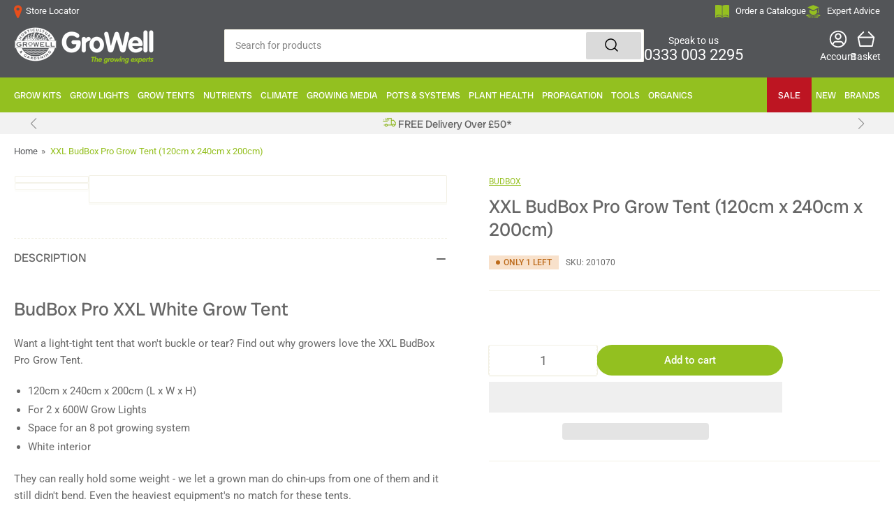

--- FILE ---
content_type: text/html; charset=utf-8
request_url: https://www.growell.co.uk/products/xxl-budbox-pro-grow-tent-240cm-x-120cm-x-200cm
body_size: 87917
content:
<!doctype html>
<html class="no-js" lang="en">
  <head>
<meta name="uri-translation" content="on" />

      <script type="text/javascript">
    // Check if browser is Internet Explorer
    var isIE = !!navigator.userAgent.match(/Trident/g) || !!navigator.userAgent.match(/MSIE/g);
    
    if (isIE) {
      // Clear the html content and display a message
       setInterval(function() {
        document.documentElement.innerHTML = "<h1 style='display:block;'>Internet Explorer is no longer a supported web browser and has been replaced by Microsoft Edge. To view our website please use a supported web browser, such as Microsoft Edge, Chrome, Firefox, Safari or Opera.</h1><style>body * {display:none;}</style>";
         
      }, 250)
      
    }
  </script>
    
    <meta charset="utf-8">


    



    
    <script src="//www.growell.co.uk/cdn/shop/t/61/assets/prefetch.js?v=49534034736738115541715694235" type="text/javascript"></script>
    

    <meta name="viewport" content="width=device-width, initial-scale=1"><link rel="preconnect" href="//cdn.shopify.com" crossorigin>

    
      <link rel="preconnect" href="//fonts.shopifycdn.com" crossorigin>
    

    
    
      <link rel="preload" as="font" href="//www.growell.co.uk/cdn/fonts/roboto/roboto_n4.2019d890f07b1852f56ce63ba45b2db45d852cba.woff2" type="font/woff2" crossorigin>
    
    
      <link rel="preload" as="font" href="//www.growell.co.uk/cdn/fonts/radio_canada_big/radiocanadabig_n4.179cf677e3da4c1f20f4b1b5a9cdaa33d94514ac.woff2" type="font/woff2" crossorigin>
    
    

    



<style data-shopify>
	@font-face {
  font-family: Roboto;
  font-weight: 400;
  font-style: normal;
  font-display: swap;
  src: url("//www.growell.co.uk/cdn/fonts/roboto/roboto_n4.2019d890f07b1852f56ce63ba45b2db45d852cba.woff2") format("woff2"),
       url("//www.growell.co.uk/cdn/fonts/roboto/roboto_n4.238690e0007583582327135619c5f7971652fa9d.woff") format("woff");
}

	@font-face {
  font-family: Roboto;
  font-weight: 700;
  font-style: normal;
  font-display: swap;
  src: url("//www.growell.co.uk/cdn/fonts/roboto/roboto_n7.f38007a10afbbde8976c4056bfe890710d51dec2.woff2") format("woff2"),
       url("//www.growell.co.uk/cdn/fonts/roboto/roboto_n7.94bfdd3e80c7be00e128703d245c207769d763f9.woff") format("woff");
}

	@font-face {
  font-family: Roboto;
  font-weight: 400;
  font-style: italic;
  font-display: swap;
  src: url("//www.growell.co.uk/cdn/fonts/roboto/roboto_i4.57ce898ccda22ee84f49e6b57ae302250655e2d4.woff2") format("woff2"),
       url("//www.growell.co.uk/cdn/fonts/roboto/roboto_i4.b21f3bd061cbcb83b824ae8c7671a82587b264bf.woff") format("woff");
}

	@font-face {
  font-family: Roboto;
  font-weight: 700;
  font-style: italic;
  font-display: swap;
  src: url("//www.growell.co.uk/cdn/fonts/roboto/roboto_i7.7ccaf9410746f2c53340607c42c43f90a9005937.woff2") format("woff2"),
       url("//www.growell.co.uk/cdn/fonts/roboto/roboto_i7.49ec21cdd7148292bffea74c62c0df6e93551516.woff") format("woff");
}

	@font-face {
  font-family: "Radio Canada Big";
  font-weight: 400;
  font-style: normal;
  font-display: swap;
  src: url("//www.growell.co.uk/cdn/fonts/radio_canada_big/radiocanadabig_n4.179cf677e3da4c1f20f4b1b5a9cdaa33d94514ac.woff2") format("woff2"),
       url("//www.growell.co.uk/cdn/fonts/radio_canada_big/radiocanadabig_n4.0916f63f694958076adb00e11bd18ab511454ac9.woff") format("woff");
}

	@font-face {
  font-family: "Radio Canada Big";
  font-weight: 700;
  font-style: normal;
  font-display: swap;
  src: url("//www.growell.co.uk/cdn/fonts/radio_canada_big/radiocanadabig_n7.c59f46faf126e79b5deea48a3794f965eed0d0f8.woff2") format("woff2"),
       url("//www.growell.co.uk/cdn/fonts/radio_canada_big/radiocanadabig_n7.f84eeb057673259fafed28189820e90060ea3d24.woff") format("woff");
}

	@font-face {
  font-family: "Radio Canada Big";
  font-weight: 400;
  font-style: italic;
  font-display: swap;
  src: url("//www.growell.co.uk/cdn/fonts/radio_canada_big/radiocanadabig_i4.01f05a0d5db5e35a11c4b9c85d768c52f8e347c8.woff2") format("woff2"),
       url("//www.growell.co.uk/cdn/fonts/radio_canada_big/radiocanadabig_i4.bb3da2612e6bf4adc878536b77c261650201df53.woff") format("woff");
}

	@font-face {
  font-family: "Radio Canada Big";
  font-weight: 700;
  font-style: italic;
  font-display: swap;
  src: url("//www.growell.co.uk/cdn/fonts/radio_canada_big/radiocanadabig_i7.ef9791ce19c744fc25d99d8dbacdddb4b3fb2f36.woff2") format("woff2"),
       url("//www.growell.co.uk/cdn/fonts/radio_canada_big/radiocanadabig_i7.c365872086803abb091cf9e40c71bca322894f1a.woff") format("woff");
}

@font-face {
  font-family: Roboto;
  font-weight: 500;
  font-style: normal;
  font-display: swap;
  src: url("//www.growell.co.uk/cdn/fonts/roboto/roboto_n5.250d51708d76acbac296b0e21ede8f81de4e37aa.woff2") format("woff2"),
       url("//www.growell.co.uk/cdn/fonts/roboto/roboto_n5.535e8c56f4cbbdea416167af50ab0ff1360a3949.woff") format("woff");
}

:root {
		--page-width: 146rem;
		--spacing-base-1: 2rem;

		--grid-desktop-horizontal-spacing: 20px;
		--grid-desktop-vertical-spacing: 20px;
		--grid-mobile-horizontal-spacing: 15px;
		--grid-mobile-vertical-spacing: 15px;

		--border-radius-base: 2px;
		--buttons-radius: 24px;
		--inputs-radius: 2px;
		--inputs-border-width: 1px;
		--inputs-border-opacity: .2;

		--color-base-white: #fff;
		--color-product-review-star: #ffc700;
		--color-base-text: 103, 103, 103;
		--color-base-text-alt: 103, 103, 103;
		--color-base-border: 242, 240, 228;
		--color-base-background-1: 255, 255, 255;
		--color-base-background-2: 83, 85, 88;
		--color-base-accent-1: 83, 85, 88;
		--color-base-accent-1-text: 255, 255, 255;
		--color-base-accent-2: 147, 192, 32;
		--color-base-accent-2-text: 255, 255, 255;
		--color-base-accent-3: 5, 43, 35;
		--color-base-accent-3-text: 255, 255, 255;

		
		--color-buttons-primary-background: 5, 43, 35;
		
		
		--color-buttons-primary-text: 255, 255, 255;
		
		
		--color-buttons-secondary-background: 147, 192, 32;
		
		
		--color-buttons-secondary-text: 255, 255, 255;
		

		--color-sale: rgba(189, 21, 34, 1.0);
		--color-sale-background: #f39299;
		--color-error: rgba(83, 85, 88, 1.0);
		--color-error-background: #e4e4e5;
		--color-success: rgba(147, 192, 32, 1.0);
		--color-success-background: #ffffff;
		--color-warning: rgba(189, 107, 27, 1.0);
		--color-warning-background: #f8e1cb;

		--font-body-family: Roboto, sans-serif;
		--font-body-style: normal;
		--font-body-weight: 400;
		--font-bolder-weight: 500;

		--font-heading-family: "Radio Canada Big", sans-serif;
		--font-heading-style: normal;
		--font-heading-weight: 400;

		--font-body-scale: 1.0;
		--font-heading-scale: 1.1;

		--font-buttons-family: Roboto,sans-serif;
	}
</style>


    <link href="//www.growell.co.uk/cdn/shop/t/61/assets/base.css?v=122171172982189672821715694235" rel="stylesheet" type="text/css" media="all" />

    <script src="//www.growell.co.uk/cdn/shop/t/61/assets/scripts.js?v=1779729867644289821717424400" defer="defer"></script>

    
      <link rel="icon" type="image/png" href="//www.growell.co.uk/cdn/shop/files/FaviconV1.jpg?crop=center&height=32&v=1661851669&width=32">
    

    <script>window.performance && window.performance.mark && window.performance.mark('shopify.content_for_header.start');</script><meta id="shopify-digital-wallet" name="shopify-digital-wallet" content="/63093014772/digital_wallets/dialog">
<meta name="shopify-checkout-api-token" content="67b091a4b7fb848dfa3e023f761e554c">
<meta id="in-context-paypal-metadata" data-shop-id="63093014772" data-venmo-supported="false" data-environment="production" data-locale="en_US" data-paypal-v4="true" data-currency="GBP">
<link rel="alternate" type="application/json+oembed" href="https://www.growell.co.uk/products/xxl-budbox-pro-grow-tent-240cm-x-120cm-x-200cm.oembed">
<script async="async" src="/checkouts/internal/preloads.js?locale=en-GB"></script>
<link rel="preconnect" href="https://shop.app" crossorigin="anonymous">
<script async="async" src="https://shop.app/checkouts/internal/preloads.js?locale=en-GB&shop_id=63093014772" crossorigin="anonymous"></script>
<script id="apple-pay-shop-capabilities" type="application/json">{"shopId":63093014772,"countryCode":"GB","currencyCode":"GBP","merchantCapabilities":["supports3DS"],"merchantId":"gid:\/\/shopify\/Shop\/63093014772","merchantName":"GroWell","requiredBillingContactFields":["postalAddress","email","phone"],"requiredShippingContactFields":["postalAddress","email","phone"],"shippingType":"shipping","supportedNetworks":["visa","maestro","masterCard","amex","discover","elo"],"total":{"type":"pending","label":"GroWell","amount":"1.00"},"shopifyPaymentsEnabled":true,"supportsSubscriptions":true}</script>
<script id="shopify-features" type="application/json">{"accessToken":"67b091a4b7fb848dfa3e023f761e554c","betas":["rich-media-storefront-analytics"],"domain":"www.growell.co.uk","predictiveSearch":true,"shopId":63093014772,"locale":"en"}</script>
<script>var Shopify = Shopify || {};
Shopify.shop = "growell1.myshopify.com";
Shopify.locale = "en";
Shopify.currency = {"active":"GBP","rate":"1.0"};
Shopify.country = "GB";
Shopify.theme = {"name":"GroWell Main Theme","id":142122254580,"schema_name":"Athens","schema_version":"1.4.0","theme_store_id":1608,"role":"main"};
Shopify.theme.handle = "null";
Shopify.theme.style = {"id":null,"handle":null};
Shopify.cdnHost = "www.growell.co.uk/cdn";
Shopify.routes = Shopify.routes || {};
Shopify.routes.root = "/";</script>
<script type="module">!function(o){(o.Shopify=o.Shopify||{}).modules=!0}(window);</script>
<script>!function(o){function n(){var o=[];function n(){o.push(Array.prototype.slice.apply(arguments))}return n.q=o,n}var t=o.Shopify=o.Shopify||{};t.loadFeatures=n(),t.autoloadFeatures=n()}(window);</script>
<script>
  window.ShopifyPay = window.ShopifyPay || {};
  window.ShopifyPay.apiHost = "shop.app\/pay";
  window.ShopifyPay.redirectState = null;
</script>
<script id="shop-js-analytics" type="application/json">{"pageType":"product"}</script>
<script defer="defer" async type="module" src="//www.growell.co.uk/cdn/shopifycloud/shop-js/modules/v2/client.init-shop-cart-sync_DRRuZ9Jb.en.esm.js"></script>
<script defer="defer" async type="module" src="//www.growell.co.uk/cdn/shopifycloud/shop-js/modules/v2/chunk.common_Bq80O0pE.esm.js"></script>
<script type="module">
  await import("//www.growell.co.uk/cdn/shopifycloud/shop-js/modules/v2/client.init-shop-cart-sync_DRRuZ9Jb.en.esm.js");
await import("//www.growell.co.uk/cdn/shopifycloud/shop-js/modules/v2/chunk.common_Bq80O0pE.esm.js");

  window.Shopify.SignInWithShop?.initShopCartSync?.({"fedCMEnabled":true,"windoidEnabled":true});

</script>
<script defer="defer" async type="module" src="//www.growell.co.uk/cdn/shopifycloud/shop-js/modules/v2/client.payment-terms_vFzUuRO4.en.esm.js"></script>
<script defer="defer" async type="module" src="//www.growell.co.uk/cdn/shopifycloud/shop-js/modules/v2/chunk.common_Bq80O0pE.esm.js"></script>
<script defer="defer" async type="module" src="//www.growell.co.uk/cdn/shopifycloud/shop-js/modules/v2/chunk.modal_OrVZAp2A.esm.js"></script>
<script type="module">
  await import("//www.growell.co.uk/cdn/shopifycloud/shop-js/modules/v2/client.payment-terms_vFzUuRO4.en.esm.js");
await import("//www.growell.co.uk/cdn/shopifycloud/shop-js/modules/v2/chunk.common_Bq80O0pE.esm.js");
await import("//www.growell.co.uk/cdn/shopifycloud/shop-js/modules/v2/chunk.modal_OrVZAp2A.esm.js");

  
</script>
<script>
  window.Shopify = window.Shopify || {};
  if (!window.Shopify.featureAssets) window.Shopify.featureAssets = {};
  window.Shopify.featureAssets['shop-js'] = {"shop-cart-sync":["modules/v2/client.shop-cart-sync_CY6GlUyO.en.esm.js","modules/v2/chunk.common_Bq80O0pE.esm.js"],"init-fed-cm":["modules/v2/client.init-fed-cm_rCPA2mwL.en.esm.js","modules/v2/chunk.common_Bq80O0pE.esm.js"],"shop-button":["modules/v2/client.shop-button_BbiiMs1V.en.esm.js","modules/v2/chunk.common_Bq80O0pE.esm.js"],"init-windoid":["modules/v2/client.init-windoid_CeH2ldPv.en.esm.js","modules/v2/chunk.common_Bq80O0pE.esm.js"],"init-shop-cart-sync":["modules/v2/client.init-shop-cart-sync_DRRuZ9Jb.en.esm.js","modules/v2/chunk.common_Bq80O0pE.esm.js"],"shop-cash-offers":["modules/v2/client.shop-cash-offers_DA_Qgce8.en.esm.js","modules/v2/chunk.common_Bq80O0pE.esm.js","modules/v2/chunk.modal_OrVZAp2A.esm.js"],"init-shop-email-lookup-coordinator":["modules/v2/client.init-shop-email-lookup-coordinator_Boi2XQpp.en.esm.js","modules/v2/chunk.common_Bq80O0pE.esm.js"],"shop-toast-manager":["modules/v2/client.shop-toast-manager_DFZ6KygB.en.esm.js","modules/v2/chunk.common_Bq80O0pE.esm.js"],"avatar":["modules/v2/client.avatar_BTnouDA3.en.esm.js"],"pay-button":["modules/v2/client.pay-button_Dggf_qxG.en.esm.js","modules/v2/chunk.common_Bq80O0pE.esm.js"],"init-customer-accounts-sign-up":["modules/v2/client.init-customer-accounts-sign-up_DBLY8aTL.en.esm.js","modules/v2/client.shop-login-button_DXWcN-dk.en.esm.js","modules/v2/chunk.common_Bq80O0pE.esm.js","modules/v2/chunk.modal_OrVZAp2A.esm.js"],"shop-login-button":["modules/v2/client.shop-login-button_DXWcN-dk.en.esm.js","modules/v2/chunk.common_Bq80O0pE.esm.js","modules/v2/chunk.modal_OrVZAp2A.esm.js"],"init-shop-for-new-customer-accounts":["modules/v2/client.init-shop-for-new-customer-accounts_C4srtWVy.en.esm.js","modules/v2/client.shop-login-button_DXWcN-dk.en.esm.js","modules/v2/chunk.common_Bq80O0pE.esm.js","modules/v2/chunk.modal_OrVZAp2A.esm.js"],"init-customer-accounts":["modules/v2/client.init-customer-accounts_B87wJPkU.en.esm.js","modules/v2/client.shop-login-button_DXWcN-dk.en.esm.js","modules/v2/chunk.common_Bq80O0pE.esm.js","modules/v2/chunk.modal_OrVZAp2A.esm.js"],"shop-follow-button":["modules/v2/client.shop-follow-button_73Y7kLC8.en.esm.js","modules/v2/chunk.common_Bq80O0pE.esm.js","modules/v2/chunk.modal_OrVZAp2A.esm.js"],"checkout-modal":["modules/v2/client.checkout-modal_cwDmpVG-.en.esm.js","modules/v2/chunk.common_Bq80O0pE.esm.js","modules/v2/chunk.modal_OrVZAp2A.esm.js"],"lead-capture":["modules/v2/client.lead-capture_BhKPkfCX.en.esm.js","modules/v2/chunk.common_Bq80O0pE.esm.js","modules/v2/chunk.modal_OrVZAp2A.esm.js"],"shop-login":["modules/v2/client.shop-login_DUQNAY7C.en.esm.js","modules/v2/chunk.common_Bq80O0pE.esm.js","modules/v2/chunk.modal_OrVZAp2A.esm.js"],"payment-terms":["modules/v2/client.payment-terms_vFzUuRO4.en.esm.js","modules/v2/chunk.common_Bq80O0pE.esm.js","modules/v2/chunk.modal_OrVZAp2A.esm.js"]};
</script>
<script>(function() {
  var isLoaded = false;
  function asyncLoad() {
    if (isLoaded) return;
    isLoaded = true;
    var urls = ["https:\/\/cdn-bundler.nice-team.net\/app\/js\/bundler.js?shop=growell1.myshopify.com","https:\/\/cdn.shopify.com\/s\/files\/1\/0630\/9301\/4772\/t\/61\/assets\/yoast-active-script.js?v=1715694235\u0026shop=growell1.myshopify.com","https:\/\/static.returngo.ai\/master.returngo.ai\/returngo.min.js?shop=growell1.myshopify.com","https:\/\/cdn.richpanel.com\/js\/richpanel_shopify_script.js?appClientId=onestopgrowshop4963\u0026tenantId=onestopgrowshop496\u0026shop=growell1.myshopify.com\u0026shop=growell1.myshopify.com"];
    for (var i = 0; i < urls.length; i++) {
      var s = document.createElement('script');
      s.type = 'text/javascript';
      s.async = true;
      s.src = urls[i];
      var x = document.getElementsByTagName('script')[0];
      x.parentNode.insertBefore(s, x);
    }
  };
  if(window.attachEvent) {
    window.attachEvent('onload', asyncLoad);
  } else {
    window.addEventListener('load', asyncLoad, false);
  }
})();</script>
<script id="__st">var __st={"a":63093014772,"offset":0,"reqid":"87c08c32-648c-4dd2-9f4a-e71033c1ef9f-1763625209","pageurl":"www.growell.co.uk\/products\/xxl-budbox-pro-grow-tent-240cm-x-120cm-x-200cm","u":"66683b8e6b47","p":"product","rtyp":"product","rid":7982347878644};</script>
<script>window.ShopifyPaypalV4VisibilityTracking = true;</script>
<script id="form-persister">!function(){'use strict';const t='contact',e='new_comment',n=[[t,t],['blogs',e],['comments',e],[t,'customer']],o='password',r='form_key',c=['recaptcha-v3-token','g-recaptcha-response','h-captcha-response',o],s=()=>{try{return window.sessionStorage}catch{return}},i='__shopify_v',u=t=>t.elements[r],a=function(){const t=[...n].map((([t,e])=>`form[action*='/${t}']:not([data-nocaptcha='true']) input[name='form_type'][value='${e}']`)).join(',');var e;return e=t,()=>e?[...document.querySelectorAll(e)].map((t=>t.form)):[]}();function m(t){const e=u(t);a().includes(t)&&(!e||!e.value)&&function(t){try{if(!s())return;!function(t){const e=s();if(!e)return;const n=u(t);if(!n)return;const o=n.value;o&&e.removeItem(o)}(t);const e=Array.from(Array(32),(()=>Math.random().toString(36)[2])).join('');!function(t,e){u(t)||t.append(Object.assign(document.createElement('input'),{type:'hidden',name:r})),t.elements[r].value=e}(t,e),function(t,e){const n=s();if(!n)return;const r=[...t.querySelectorAll(`input[type='${o}']`)].map((({name:t})=>t)),u=[...c,...r],a={};for(const[o,c]of new FormData(t).entries())u.includes(o)||(a[o]=c);n.setItem(e,JSON.stringify({[i]:1,action:t.action,data:a}))}(t,e)}catch(e){console.error('failed to persist form',e)}}(t)}const f=t=>{if('true'===t.dataset.persistBound)return;const e=function(t,e){const n=function(t){return'function'==typeof t.submit?t.submit:HTMLFormElement.prototype.submit}(t).bind(t);return function(){let t;return()=>{t||(t=!0,(()=>{try{e(),n()}catch(t){(t=>{console.error('form submit failed',t)})(t)}})(),setTimeout((()=>t=!1),250))}}()}(t,(()=>{m(t)}));!function(t,e){if('function'==typeof t.submit&&'function'==typeof e)try{t.submit=e}catch{}}(t,e),t.addEventListener('submit',(t=>{t.preventDefault(),e()})),t.dataset.persistBound='true'};!function(){function t(t){const e=(t=>{const e=t.target;return e instanceof HTMLFormElement?e:e&&e.form})(t);e&&m(e)}document.addEventListener('submit',t),document.addEventListener('DOMContentLoaded',(()=>{const e=a();for(const t of e)f(t);var n;n=document.body,new window.MutationObserver((t=>{for(const e of t)if('childList'===e.type&&e.addedNodes.length)for(const t of e.addedNodes)1===t.nodeType&&'FORM'===t.tagName&&a().includes(t)&&f(t)})).observe(n,{childList:!0,subtree:!0,attributes:!1}),document.removeEventListener('submit',t)}))}()}();</script>
<script integrity="sha256-52AcMU7V7pcBOXWImdc/TAGTFKeNjmkeM1Pvks/DTgc=" data-source-attribution="shopify.loadfeatures" defer="defer" src="//www.growell.co.uk/cdn/shopifycloud/storefront/assets/storefront/load_feature-81c60534.js" crossorigin="anonymous"></script>
<script crossorigin="anonymous" defer="defer" src="//www.growell.co.uk/cdn/shopifycloud/storefront/assets/shopify_pay/storefront-65b4c6d7.js?v=20250812"></script>
<script data-source-attribution="shopify.dynamic_checkout.dynamic.init">var Shopify=Shopify||{};Shopify.PaymentButton=Shopify.PaymentButton||{isStorefrontPortableWallets:!0,init:function(){window.Shopify.PaymentButton.init=function(){};var t=document.createElement("script");t.src="https://www.growell.co.uk/cdn/shopifycloud/portable-wallets/latest/portable-wallets.en.js",t.type="module",document.head.appendChild(t)}};
</script>
<script data-source-attribution="shopify.dynamic_checkout.buyer_consent">
  function portableWalletsHideBuyerConsent(e){var t=document.getElementById("shopify-buyer-consent"),n=document.getElementById("shopify-subscription-policy-button");t&&n&&(t.classList.add("hidden"),t.setAttribute("aria-hidden","true"),n.removeEventListener("click",e))}function portableWalletsShowBuyerConsent(e){var t=document.getElementById("shopify-buyer-consent"),n=document.getElementById("shopify-subscription-policy-button");t&&n&&(t.classList.remove("hidden"),t.removeAttribute("aria-hidden"),n.addEventListener("click",e))}window.Shopify?.PaymentButton&&(window.Shopify.PaymentButton.hideBuyerConsent=portableWalletsHideBuyerConsent,window.Shopify.PaymentButton.showBuyerConsent=portableWalletsShowBuyerConsent);
</script>
<script>
  function portableWalletsCleanup(e){e&&e.src&&console.error("Failed to load portable wallets script "+e.src);var t=document.querySelectorAll("shopify-accelerated-checkout .shopify-payment-button__skeleton, shopify-accelerated-checkout-cart .wallet-cart-button__skeleton"),e=document.getElementById("shopify-buyer-consent");for(let e=0;e<t.length;e++)t[e].remove();e&&e.remove()}function portableWalletsNotLoadedAsModule(e){e instanceof ErrorEvent&&"string"==typeof e.message&&e.message.includes("import.meta")&&"string"==typeof e.filename&&e.filename.includes("portable-wallets")&&(window.removeEventListener("error",portableWalletsNotLoadedAsModule),window.Shopify.PaymentButton.failedToLoad=e,"loading"===document.readyState?document.addEventListener("DOMContentLoaded",window.Shopify.PaymentButton.init):window.Shopify.PaymentButton.init())}window.addEventListener("error",portableWalletsNotLoadedAsModule);
</script>

<script type="module" src="https://www.growell.co.uk/cdn/shopifycloud/portable-wallets/latest/portable-wallets.en.js" onError="portableWalletsCleanup(this)" crossorigin="anonymous"></script>
<script nomodule>
  document.addEventListener("DOMContentLoaded", portableWalletsCleanup);
</script>

<script id='scb4127' type='text/javascript' async='' src='https://www.growell.co.uk/cdn/shopifycloud/privacy-banner/storefront-banner.js'></script><link id="shopify-accelerated-checkout-styles" rel="stylesheet" media="screen" href="https://www.growell.co.uk/cdn/shopifycloud/portable-wallets/latest/accelerated-checkout-backwards-compat.css" crossorigin="anonymous">
<style id="shopify-accelerated-checkout-cart">
        #shopify-buyer-consent {
  margin-top: 1em;
  display: inline-block;
  width: 100%;
}

#shopify-buyer-consent.hidden {
  display: none;
}

#shopify-subscription-policy-button {
  background: none;
  border: none;
  padding: 0;
  text-decoration: underline;
  font-size: inherit;
  cursor: pointer;
}

#shopify-subscription-policy-button::before {
  box-shadow: none;
}

      </style>

<script>window.performance && window.performance.mark && window.performance.mark('shopify.content_for_header.end');</script>

    <script>
      document.documentElement.className = document.documentElement.className.replace('no-js', 'js');
      if (Shopify.designMode) {
      	document.documentElement.classList.add('shopify-design-mode');
      }
    </script><script>
      (() => {const installerKey = 'docapp-shipping-auto-install'; const urlParams = new URLSearchParams(window.location.search); if (urlParams.get(installerKey)) {window.sessionStorage.setItem(installerKey, JSON.stringify({integrationId: urlParams.get('docapp-integration-id'), divClass: urlParams.get('docapp-install-class'), check: urlParams.get('docapp-check')}));}})();
    </script>

    <script>
      (() => {const previewKey = 'docapp-shipping-test'; const urlParams = new URLSearchParams(window.location.search); if (urlParams.get(previewKey)) {window.sessionStorage.setItem(previewKey, JSON.stringify({active: true, integrationId: urlParams.get('docapp-shipping-inst-test')}));}})();
    </script>
    <meta name="google-site-verification" content="cZ6-kSM7jVCRG3ZzEW81pXlNjEzNFyb4aUt14IWbxq0" />
 
    <script type="text/javascript">
(function e(){var e=document.createElement("script");e.type="text/javascript",e.async=true,e.src="//staticw2.yotpo.com/LUO8OyQNFHGAS164Dkg5GaZZ0PB4LqyUPimecti6/widget.js";var t=document.getElementsByTagName("script")[0];t.parentNode.insertBefore(e,t)})();
</script>
    
  
<script>(() => {const installerKey = 'docapp-shipping-auto-install'; const urlParams = new URLSearchParams(window.location.search); if (urlParams.get(installerKey)) {window.sessionStorage.setItem(installerKey, JSON.stringify({integrationId: urlParams.get('docapp-integration-id'), divClass: urlParams.get('docapp-install-class'), check: urlParams.get('docapp-check')}));}})();</script>

<script>(() => {const previewKey = 'docapp-shipping-test'; const urlParams = new URLSearchParams(window.location.search); if (urlParams.get(previewKey)) {window.sessionStorage.setItem(previewKey, JSON.stringify({active: true, integrationId: urlParams.get('docapp-shipping-inst-test')}));}})();</script>
<!-- Hotjar Tracking Code for https://www.growell.co.uk/ -->
<script>
    (function(h,o,t,j,a,r){
        h.hj=h.hj||function(){(h.hj.q=h.hj.q||[]).push(arguments)};
        h._hjSettings={hjid:3709427,hjsv:6};
        a=o.getElementsByTagName('head')[0];
        r=o.createElement('script');r.async=1;
        r.src=t+h._hjSettings.hjid+j+h._hjSettings.hjsv;
        a.appendChild(r);
    })(window,document,'https://static.hotjar.com/c/hotjar-','.js?sv=');
</script>
    
    
  <!-- BEGIN app block: shopify://apps/klaviyo-email-marketing-sms/blocks/klaviyo-onsite-embed/2632fe16-c075-4321-a88b-50b567f42507 -->












  <script async src="https://static.klaviyo.com/onsite/js/PPDaZy/klaviyo.js?company_id=PPDaZy"></script>
  <script>!function(){if(!window.klaviyo){window._klOnsite=window._klOnsite||[];try{window.klaviyo=new Proxy({},{get:function(n,i){return"push"===i?function(){var n;(n=window._klOnsite).push.apply(n,arguments)}:function(){for(var n=arguments.length,o=new Array(n),w=0;w<n;w++)o[w]=arguments[w];var t="function"==typeof o[o.length-1]?o.pop():void 0,e=new Promise((function(n){window._klOnsite.push([i].concat(o,[function(i){t&&t(i),n(i)}]))}));return e}}})}catch(n){window.klaviyo=window.klaviyo||[],window.klaviyo.push=function(){var n;(n=window._klOnsite).push.apply(n,arguments)}}}}();</script>

  
    <script id="viewed_product">
      if (item == null) {
        var _learnq = _learnq || [];

        var MetafieldReviews = null
        var MetafieldYotpoRating = null
        var MetafieldYotpoCount = null
        var MetafieldLooxRating = null
        var MetafieldLooxCount = null
        var okendoProduct = null
        var okendoProductReviewCount = null
        var okendoProductReviewAverageValue = null
        try {
          // The following fields are used for Customer Hub recently viewed in order to add reviews.
          // This information is not part of __kla_viewed. Instead, it is part of __kla_viewed_reviewed_items
          MetafieldReviews = {};
          MetafieldYotpoRating = null
          MetafieldYotpoCount = null
          MetafieldLooxRating = null
          MetafieldLooxCount = null

          okendoProduct = null
          // If the okendo metafield is not legacy, it will error, which then requires the new json formatted data
          if (okendoProduct && 'error' in okendoProduct) {
            okendoProduct = null
          }
          okendoProductReviewCount = okendoProduct ? okendoProduct.reviewCount : null
          okendoProductReviewAverageValue = okendoProduct ? okendoProduct.reviewAverageValue : null
        } catch (error) {
          console.error('Error in Klaviyo onsite reviews tracking:', error);
        }

        var item = {
          Name: "XXL BudBox Pro Grow Tent (120cm x 240cm x 200cm)",
          ProductID: 7982347878644,
          Categories: ["Best selling","Budbox","Grow Tents","Grow Tents \u0026 Sheeting"],
          ImageURL: "https://www.growell.co.uk/cdn/shop/products/xxl_web_grande.jpg?v=1670889344",
          URL: "https://www.growell.co.uk/products/xxl-budbox-pro-grow-tent-240cm-x-120cm-x-200cm",
          Brand: "BudBox",
          Price: "£239.99",
          Value: "239.99",
          CompareAtPrice: "£0.00"
        };
        _learnq.push(['track', 'Viewed Product', item]);
        _learnq.push(['trackViewedItem', {
          Title: item.Name,
          ItemId: item.ProductID,
          Categories: item.Categories,
          ImageUrl: item.ImageURL,
          Url: item.URL,
          Metadata: {
            Brand: item.Brand,
            Price: item.Price,
            Value: item.Value,
            CompareAtPrice: item.CompareAtPrice
          },
          metafields:{
            reviews: MetafieldReviews,
            yotpo:{
              rating: MetafieldYotpoRating,
              count: MetafieldYotpoCount,
            },
            loox:{
              rating: MetafieldLooxRating,
              count: MetafieldLooxCount,
            },
            okendo: {
              rating: okendoProductReviewAverageValue,
              count: okendoProductReviewCount,
            }
          }
        }]);
      }
    </script>
  




  <script>
    window.klaviyoReviewsProductDesignMode = false
  </script>







<!-- END app block --><!-- BEGIN app block: shopify://apps/yotpo-product-reviews/blocks/settings/eb7dfd7d-db44-4334-bc49-c893b51b36cf -->


  <script type="text/javascript" src="https://cdn-widgetsrepository.yotpo.com/v1/loader/LUO8OyQNFHGAS164Dkg5GaZZ0PB4LqyUPimecti6?languageCode=en" async></script>



  
<!-- END app block --><!-- BEGIN app block: shopify://apps/yoast-seo/blocks/metatags/7c777011-bc88-4743-a24e-64336e1e5b46 -->
<!-- This site is optimized with Yoast SEO for Shopify -->
<title>XXL BudBox Pro Grow Tent 120cm x 240cm x 200cm | GroWell</title>
<meta name="description" content="XXL BudBox Pro Grow Tent (120cm x 240cm x 200cm) - 12 PortsÂ &amp;Â 4 Doors. BudBox Pro White Grow Tent. 100% Lightproof. Fast Shipping! Buy it Now" />
<link rel="canonical" href="https://www.growell.co.uk/products/xxl-budbox-pro-grow-tent-240cm-x-120cm-x-200cm" />
<meta name="robots" content="index, follow, max-image-preview:large, max-snippet:-1, max-video-preview:-1" />
<meta property="og:site_name" content="GroWell" />
<meta property="og:url" content="https://www.growell.co.uk/products/xxl-budbox-pro-grow-tent-240cm-x-120cm-x-200cm" />
<meta property="og:locale" content="en_US" />
<meta property="og:type" content="product" />
<meta property="og:title" content="XXL BudBox Pro Grow Tent 120cm x 240cm x 200cm | GroWell" />
<meta property="og:description" content="XXL BudBox Pro Grow Tent (120cm x 240cm x 200cm) - 12 PortsÂ &amp;Â 4 Doors. BudBox Pro White Grow Tent. 100% Lightproof. Fast Shipping! Buy it Now" />
<meta property="og:image" content="https://www.growell.co.uk/cdn/shop/files/Silver_Growell_e0dbc86a-9969-4d3b-a5f9-a8f41a784e2e.jpg?v=1711025812" />
<meta property="og:image:height" content="1000" />
<meta property="og:image:width" content="1000" />
<meta property="og:availability" content="instock" />
<meta property="product:availability" content="instock" />
<meta property="product:condition" content="new" />
<meta property="product:price:amount" content="239.99" />
<meta property="product:price:currency" content="GBP" />
<meta property="product:retailer_item_id" content="201070" />
<meta property="og:price:standard_amount" content="0.0" />
<meta name="twitter:card" content="summary_large_image" />
<script type="application/ld+json" id="yoast-schema-graph">
{
  "@context": "https://schema.org",
  "@graph": [
    {
      "@type": "Organization",
      "@id": "https://www.growell.co.uk/#/schema/organization/1",
      "url": "https://www.growell.co.uk",
      "name": "GroWell Horticulture Ltd",
      "alternateName": "GroWell",
      "logo": {
        "@id": "https://www.growell.co.uk/#/schema/ImageObject/31487739724020"
      },
      "image": [
        {
          "@id": "https://www.growell.co.uk/#/schema/ImageObject/31487739724020"
        }
      ],
      "hasMerchantReturnPolicy": {
        "@type": "MerchantReturnPolicy",
        "merchantReturnLink": "https://www.growell.co.uk/policies/refund-policy"
      },
      "sameAs": ["https:\/\/www.youtube.com\/c\/GroWellHydroponics","https:\/\/www.instagram.com\/growellhorticulture\/","https:\/\/www.facebook.com\/GroWellHorticulture\/"]
    },
    {
      "@type": "ImageObject",
      "@id": "https://www.growell.co.uk/#/schema/ImageObject/31487739724020",
      "width": 1120,
      "height": 462,
      "url": "https:\/\/www.growell.co.uk\/cdn\/shop\/files\/growell_horticulture_logo.jpg?v=1673361494",
      "contentUrl": "https:\/\/www.growell.co.uk\/cdn\/shop\/files\/growell_horticulture_logo.jpg?v=1673361494"
    },
    {
      "@type": "WebSite",
      "@id": "https://www.growell.co.uk/#/schema/website/1",
      "url": "https://www.growell.co.uk",
      "name": "GroWell Horticulture Ltd",
      "alternateName": "GroWell",
      "potentialAction": {
        "@type": "SearchAction",
        "target": "https://www.growell.co.uk/search?q={search_term_string}",
        "query-input": "required name=search_term_string"
      },
      "publisher": {
        "@id": "https://www.growell.co.uk/#/schema/organization/1"
      },
      "inLanguage": "en"
    },
    {
      "@type": "ItemPage",
      "@id": "https:\/\/www.growell.co.uk\/products\/xxl-budbox-pro-grow-tent-240cm-x-120cm-x-200cm",
      "name": "XXL BudBox Pro Grow Tent 120cm x 240cm x 200cm | GroWell",
      "description": "XXL BudBox Pro Grow Tent (120cm x 240cm x 200cm) - 12 PortsÂ \u0026amp;Â 4 Doors. BudBox Pro White Grow Tent. 100% Lightproof. Fast Shipping! Buy it Now",
      "datePublished": "2022-12-12T23:55:30+00:00",
      "breadcrumb": {
        "@id": "https:\/\/www.growell.co.uk\/products\/xxl-budbox-pro-grow-tent-240cm-x-120cm-x-200cm\/#\/schema\/breadcrumb"
      },
      "primaryImageOfPage": {
        "@id": "https://www.growell.co.uk/#/schema/ImageObject/33675497439476"
      },
      "image": [{
        "@id": "https://www.growell.co.uk/#/schema/ImageObject/33675497439476"
      }],
      "isPartOf": {
        "@id": "https://www.growell.co.uk/#/schema/website/1"
      },
      "url": "https:\/\/www.growell.co.uk\/products\/xxl-budbox-pro-grow-tent-240cm-x-120cm-x-200cm"
    },
    {
      "@type": "ImageObject",
      "@id": "https://www.growell.co.uk/#/schema/ImageObject/33675497439476",
      "width": 1000,
      "height": 1000,
      "url": "https:\/\/www.growell.co.uk\/cdn\/shop\/files\/Silver_Growell_e0dbc86a-9969-4d3b-a5f9-a8f41a784e2e.jpg?v=1711025812",
      "contentUrl": "https:\/\/www.growell.co.uk\/cdn\/shop\/files\/Silver_Growell_e0dbc86a-9969-4d3b-a5f9-a8f41a784e2e.jpg?v=1711025812"
    },
    {
      "@type": "ProductGroup",
      "@id": "https:\/\/www.growell.co.uk\/products\/xxl-budbox-pro-grow-tent-240cm-x-120cm-x-200cm\/#\/schema\/Product",
      "brand": [{
        "@type": "Brand",
        "name": "BudBox"
      }],
      "mainEntityOfPage": {
        "@id": "https:\/\/www.growell.co.uk\/products\/xxl-budbox-pro-grow-tent-240cm-x-120cm-x-200cm"
      },
      "name": "XXL BudBox Pro Grow Tent (120cm x 240cm x 200cm)",
      "description": "XXL BudBox Pro Grow Tent (120cm x 240cm x 200cm) - 12 PortsÂ \u0026amp;Â 4 Doors. BudBox Pro White Grow Tent. 100% Lightproof. Fast Shipping! Buy it Now",
      "image": [{
        "@id": "https://www.growell.co.uk/#/schema/ImageObject/31235208904948"
      }],
      "productGroupID": "7982347878644",
      "hasVariant": [
        {
          "@type": "Product",
          "@id": "https://www.growell.co.uk/#/schema/Product/44749773504756",
          "name": "XXL BudBox Pro Grow Tent (120cm x 240cm x 200cm) - White",
          "sku": "201400",
          "image": [{
            "@id": "https://www.growell.co.uk/#/schema/ImageObject/33675498258676"
          }],
          "offers": {
            "@type": "Offer",
            "@id": "https://www.growell.co.uk/#/schema/Offer/44749773504756",
            "availability": "https://schema.org/InStock",
            "category": "Home & Garden > Plants > Plant & Herb Growing Kits",
            "priceSpecification": {
              "@type": "UnitPriceSpecification",
              "valueAddedTaxIncluded": true,
              "price": 299.99,
              "priceCurrency": "GBP"
            },
            "seller": {
              "@id": "https://www.growell.co.uk/#/schema/organization/1"
            },
            "url": "https:\/\/www.growell.co.uk\/products\/xxl-budbox-pro-grow-tent-240cm-x-120cm-x-200cm?variant=44749773504756",
            "checkoutPageURLTemplate": "https:\/\/www.growell.co.uk\/cart\/add?id=44749773504756\u0026quantity=1"
          }
        },
        {
          "@type": "Product",
          "@id": "https://www.growell.co.uk/#/schema/Product/44749773471988",
          "name": "XXL BudBox Pro Grow Tent (120cm x 240cm x 200cm) - Silver",
          "sku": "201070",
          "gtin": "5060722150174",
          "image": [{
            "@id": "https://www.growell.co.uk/#/schema/ImageObject/33675497439476"
          }],
          "offers": {
            "@type": "Offer",
            "@id": "https://www.growell.co.uk/#/schema/Offer/44749773471988",
            "availability": "https://schema.org/InStock",
            "category": "Home & Garden > Plants > Plant & Herb Growing Kits",
            "priceSpecification": {
              "@type": "UnitPriceSpecification",
              "valueAddedTaxIncluded": true,
              "price": 239.99,
              "priceCurrency": "GBP"
            },
            "seller": {
              "@id": "https://www.growell.co.uk/#/schema/organization/1"
            },
            "url": "https:\/\/www.growell.co.uk\/products\/xxl-budbox-pro-grow-tent-240cm-x-120cm-x-200cm?variant=44749773471988",
            "checkoutPageURLTemplate": "https:\/\/www.growell.co.uk\/cart\/add?id=44749773471988\u0026quantity=1"
          }
        }
      ],
      "url": "https:\/\/www.growell.co.uk\/products\/xxl-budbox-pro-grow-tent-240cm-x-120cm-x-200cm"
    },
    {
      "@type": "ImageObject",
      "@id": "https://www.growell.co.uk/#/schema/ImageObject/31235208904948",
      "caption": "XXL BudBox Pro Grow Tent",
      "inLanguage": "en",
      "width": 1000,
      "height": 1000,
      "url": "https:\/\/www.growell.co.uk\/cdn\/shop\/products\/xxl_web.jpg?v=1670889344",
      "contentUrl": "https:\/\/www.growell.co.uk\/cdn\/shop\/products\/xxl_web.jpg?v=1670889344"
    },
    {
      "@type": "ImageObject",
      "@id": "https://www.growell.co.uk/#/schema/ImageObject/33675498258676",
      "width": 1000,
      "height": 1000,
      "url": "https:\/\/www.growell.co.uk\/cdn\/shop\/files\/White_Growell_65cc82d0-c82f-48b4-9ca8-0ae5f76138da.jpg?v=1711025825",
      "contentUrl": "https:\/\/www.growell.co.uk\/cdn\/shop\/files\/White_Growell_65cc82d0-c82f-48b4-9ca8-0ae5f76138da.jpg?v=1711025825"
    },
    {
      "@type": "BreadcrumbList",
      "@id": "https:\/\/www.growell.co.uk\/products\/xxl-budbox-pro-grow-tent-240cm-x-120cm-x-200cm\/#\/schema\/breadcrumb",
      "itemListElement": [
        {
          "@type": "ListItem",
          "name": "GroWell",
          "item": "https:\/\/www.growell.co.uk",
          "position": 1
        },
        {
          "@type": "ListItem",
          "name": "XXL BudBox Pro Grow Tent (120cm x 240cm x 200cm)",
          "position": 2
        }
      ]
    }

  ]}
</script>
<!--/ Yoast SEO -->
<!-- END app block --><!-- BEGIN app block: shopify://apps/eg-auto-add-to-cart/blocks/app-embed/0f7d4f74-1e89-4820-aec4-6564d7e535d2 -->










  
    <script async type="text/javascript" src="https://cdn.506.io/eg/script.js?shop=growell1.myshopify.com&v=4"></script>
  


 
  <meta id="easygift-shop" itemid="c2hvcF8kXzE3NjM2MjUyMDk=" content='{&quot;isInstalled&quot;:true,&quot;installedOn&quot;:&quot;2023-08-17T07:56:23.781Z&quot;,&quot;appVersion&quot;:&quot;3.0&quot;,&quot;subscriptionName&quot;:&quot;Standard&quot;,&quot;cartAnalytics&quot;:true,&quot;freeTrialEndsOn&quot;:null,&quot;settings&quot;:{&quot;reminderBannerStyle&quot;:{&quot;position&quot;:{&quot;horizontal&quot;:&quot;right&quot;,&quot;vertical&quot;:&quot;bottom&quot;},&quot;imageUrl&quot;:null,&quot;closingMode&quot;:&quot;doNotAutoClose&quot;,&quot;cssStyles&quot;:&quot;&quot;,&quot;displayAfter&quot;:5,&quot;headerText&quot;:&quot;&quot;,&quot;primaryColor&quot;:&quot;#000000&quot;,&quot;reshowBannerAfter&quot;:&quot;everyNewSession&quot;,&quot;selfcloseAfter&quot;:5,&quot;showImage&quot;:false,&quot;subHeaderText&quot;:&quot;&quot;},&quot;addedItemIdentifier&quot;:&quot;_Gifted&quot;,&quot;ignoreOtherAppLineItems&quot;:null,&quot;customVariantsInfoLifetimeMins&quot;:1440,&quot;redirectPath&quot;:null,&quot;ignoreNonStandardCartRequests&quot;:false,&quot;bannerStyle&quot;:{&quot;position&quot;:{&quot;horizontal&quot;:&quot;right&quot;,&quot;vertical&quot;:&quot;bottom&quot;},&quot;cssStyles&quot;:null,&quot;primaryColor&quot;:&quot;#000000&quot;},&quot;themePresetId&quot;:null,&quot;notificationStyle&quot;:{&quot;position&quot;:{&quot;horizontal&quot;:null,&quot;vertical&quot;:null},&quot;cssStyles&quot;:null,&quot;duration&quot;:null,&quot;hasCustomizations&quot;:false,&quot;primaryColor&quot;:null},&quot;fetchCartData&quot;:false,&quot;useLocalStorage&quot;:{&quot;enabled&quot;:false,&quot;expiryMinutes&quot;:null},&quot;popupStyle&quot;:{&quot;addButtonText&quot;:null,&quot;cssStyles&quot;:null,&quot;dismissButtonText&quot;:null,&quot;hasCustomizations&quot;:false,&quot;imageUrl&quot;:null,&quot;outOfStockButtonText&quot;:null,&quot;primaryColor&quot;:null,&quot;secondaryColor&quot;:null,&quot;showProductLink&quot;:false,&quot;subscriptionLabel&quot;:&quot;Subscription Plan&quot;},&quot;refreshAfterBannerClick&quot;:false,&quot;disableReapplyRules&quot;:false,&quot;disableReloadOnFailedAddition&quot;:false,&quot;autoReloadCartPage&quot;:false,&quot;ajaxRedirectPath&quot;:null,&quot;allowSimultaneousRequests&quot;:false,&quot;applyRulesOnCheckout&quot;:false,&quot;enableCartCtrlOverrides&quot;:true,&quot;scriptSettings&quot;:{&quot;branding&quot;:{&quot;show&quot;:false,&quot;removalRequestSent&quot;:null},&quot;productPageRedirection&quot;:{&quot;enabled&quot;:false,&quot;products&quot;:[],&quot;redirectionURL&quot;:&quot;\/&quot;},&quot;debugging&quot;:{&quot;enabled&quot;:false,&quot;enabledOn&quot;:null,&quot;stringifyObj&quot;:false},&quot;customCSS&quot;:null,&quot;delayUpdates&quot;:2000,&quot;decodePayload&quot;:false,&quot;hideAlertsOnFrontend&quot;:false,&quot;removeEGPropertyFromSplitActionLineItems&quot;:false,&quot;fetchProductInfoFromSavedDomain&quot;:false,&quot;enableBuyNowInterceptions&quot;:false,&quot;removeProductsAddedFromExpiredRules&quot;:false,&quot;useFinalPrice&quot;:false,&quot;hideGiftedPropertyText&quot;:false,&quot;fetchCartDataBeforeRequest&quot;:false}},&quot;translations&quot;:null,&quot;defaultLocale&quot;:&quot;en&quot;,&quot;shopDomain&quot;:&quot;www.growell.co.uk&quot;}'>


<script defer>
  (async function() {
    try {

      const blockVersion = "v3"
      if (blockVersion != "v3") {
        return 
      }

      let metaErrorFlag = false;
      if (metaErrorFlag) {
        return
      }

      // Parse metafields as JSON
      const metafields = {};

      // Process metafields in JavaScript
      let savedRulesArray = [];
      for (const [key, value] of Object.entries(metafields)) {
        if (value) {
          for (const prop in value) {
            // avoiding Object.Keys for performance gain -- no need to make an array of keys.
            savedRulesArray.push(value);
            break;
          }
        }
      }

      const metaTag = document.createElement('meta');
      metaTag.id = 'easygift-rules'; 
      metaTag.content = JSON.stringify(savedRulesArray);
      metaTag.setAttribute('itemid', 'cnVsZXNfJF8xNzYzNjI1MjA5');
  
      document.head.appendChild(metaTag);
      } catch (err) {
        
      }
  })();
</script>


  <script type="text/javascript" defer>

    (function () {
      try {
        window.EG_INFO = window.EG_INFO || {};
        var shopInfo = {"isInstalled":true,"installedOn":"2023-08-17T07:56:23.781Z","appVersion":"3.0","subscriptionName":"Standard","cartAnalytics":true,"freeTrialEndsOn":null,"settings":{"reminderBannerStyle":{"position":{"horizontal":"right","vertical":"bottom"},"imageUrl":null,"closingMode":"doNotAutoClose","cssStyles":"","displayAfter":5,"headerText":"","primaryColor":"#000000","reshowBannerAfter":"everyNewSession","selfcloseAfter":5,"showImage":false,"subHeaderText":""},"addedItemIdentifier":"_Gifted","ignoreOtherAppLineItems":null,"customVariantsInfoLifetimeMins":1440,"redirectPath":null,"ignoreNonStandardCartRequests":false,"bannerStyle":{"position":{"horizontal":"right","vertical":"bottom"},"cssStyles":null,"primaryColor":"#000000"},"themePresetId":null,"notificationStyle":{"position":{"horizontal":null,"vertical":null},"cssStyles":null,"duration":null,"hasCustomizations":false,"primaryColor":null},"fetchCartData":false,"useLocalStorage":{"enabled":false,"expiryMinutes":null},"popupStyle":{"addButtonText":null,"cssStyles":null,"dismissButtonText":null,"hasCustomizations":false,"imageUrl":null,"outOfStockButtonText":null,"primaryColor":null,"secondaryColor":null,"showProductLink":false,"subscriptionLabel":"Subscription Plan"},"refreshAfterBannerClick":false,"disableReapplyRules":false,"disableReloadOnFailedAddition":false,"autoReloadCartPage":false,"ajaxRedirectPath":null,"allowSimultaneousRequests":false,"applyRulesOnCheckout":false,"enableCartCtrlOverrides":true,"scriptSettings":{"branding":{"show":false,"removalRequestSent":null},"productPageRedirection":{"enabled":false,"products":[],"redirectionURL":"\/"},"debugging":{"enabled":false,"enabledOn":null,"stringifyObj":false},"customCSS":null,"delayUpdates":2000,"decodePayload":false,"hideAlertsOnFrontend":false,"removeEGPropertyFromSplitActionLineItems":false,"fetchProductInfoFromSavedDomain":false,"enableBuyNowInterceptions":false,"removeProductsAddedFromExpiredRules":false,"useFinalPrice":false,"hideGiftedPropertyText":false,"fetchCartDataBeforeRequest":false}},"translations":null,"defaultLocale":"en","shopDomain":"www.growell.co.uk"};
        var productRedirectionEnabled = shopInfo.settings.scriptSettings.productPageRedirection.enabled;
        if (["Unlimited", "Enterprise"].includes(shopInfo.subscriptionName) && productRedirectionEnabled) {
          console.log("EG App Embed: Product page redirection is enabled");
          var products = shopInfo.settings.scriptSettings.productPageRedirection.products;
          if (products.length > 0) {
            var productIds = products.map(function(prod) {
              var productGid = prod.id;
              var productIdNumber = parseInt(productGid.split('/').pop());
              return productIdNumber;
            });
            var productInfo = {"id":7982347878644,"title":"XXL BudBox Pro Grow Tent (120cm x 240cm x 200cm)","handle":"xxl-budbox-pro-grow-tent-240cm-x-120cm-x-200cm","description":"\u003cstyle\u003e\u003c!--\n#html-body [data-pb-style=EBI19L2],#html-body [data-pb-style=NOF9G48],#html-body [data-pb-style=NVCUKEH],#html-body [data-pb-style=TH671V9]{justify-content:flex-start;display:flex;flex-direction:column;background-position:left top;background-size:cover;background-repeat:no-repeat;background-attachment:scroll;border-style:none;border-width:1px;border-radius:0;margin:0 0 10px;padding:10px}#html-body [data-pb-style=NOF9G48],#html-body [data-pb-style=NVCUKEH],#html-body [data-pb-style=TH671V9]{width:50%;margin:0;align-self:stretch}#html-body [data-pb-style=NOF9G48],#html-body [data-pb-style=TH671V9]{width:25%}#html-body [data-pb-style=RIJF5PR]{border-style:none;border-width:1px;border-radius:0}#html-body [data-pb-style=BL9UIVP],#html-body [data-pb-style=JMSVUK3],#html-body [data-pb-style=O0GNQN8],#html-body [data-pb-style=TV8TKKC],#html-body [data-pb-style=WTLHDK8]{border-style:none;border-width:1px;border-radius:0;margin:0;padding:0}#html-body [data-pb-style=QNR7S84]{margin:0;padding:0;border-style:none}#html-body [data-pb-style=S52938D],#html-body [data-pb-style=T8AMDTA]{max-width:100%;height:auto}#html-body [data-pb-style=OQLSVAK]{margin:0;padding:0;border-style:none}#html-body [data-pb-style=TQNQPHL],#html-body [data-pb-style=VLNEBK1]{max-width:100%;height:auto}#html-body [data-pb-style=POKSEQO]{margin:0;padding:0;border-style:none}#html-body [data-pb-style=J4HBPB7],#html-body [data-pb-style=J6OFRCE]{max-width:100%;height:auto}#html-body [data-pb-style=E62Y8WN]{margin:0;padding:2px;border-style:none}#html-body [data-pb-style=IN3PJNI],#html-body [data-pb-style=N5EXYHI]{max-width:100%;height:auto}#html-body [data-pb-style=LNGUBRG]{margin:0;padding:0;border-style:none}#html-body [data-pb-style=DYJQKQQ],#html-body [data-pb-style=HJ3C2XF]{max-width:100%;height:auto}#html-body [data-pb-style=TF356O2]{margin:0;padding:0;border-style:none}#html-body [data-pb-style=GFCC2WU],#html-body [data-pb-style=PW20PH9]{max-width:100%;height:auto}@media only screen and (max-width: 768px) { #html-body [data-pb-style=E62Y8WN],#html-body [data-pb-style=LNGUBRG],#html-body [data-pb-style=OQLSVAK],#html-body [data-pb-style=POKSEQO],#html-body [data-pb-style=QNR7S84],#html-body [data-pb-style=TF356O2]{border-style:none} }\n--\u003e\u003c\/style\u003e\n\u003cdiv data-element=\"main\" data-appearance=\"contained\" data-content-type=\"row\"\u003e\n\u003cdiv data-pb-style=\"EBI19L2\" data-element=\"inner\" data-video-fallback-src=\"\" data-background-images=\"{}\" data-parallax-speed=\"0.5\" data-enable-parallax=\"0\"\u003e\n\u003cdiv data-element=\"main\" data-grid-size=\"12\" data-content-type=\"column-group\"\u003e\n\u003cdiv data-pb-style=\"NVCUKEH\" data-element=\"main\" data-background-images=\"{}\" data-appearance=\"full-height\" data-content-type=\"column\"\u003e\n\u003ch2 class=\"Polaris-Header-Title_2qj8j\"\u003eBudBox Pro XXL White Grow Tent\u003cspan\u003e \u003c\/span\u003e\n\u003c\/h2\u003e\n\u003cdiv data-pb-style=\"O0GNQN8\" data-element=\"main\" data-appearance=\"default\" data-content-type=\"text\"\u003e\n\u003cdiv\u003e\n\u003cp\u003eWant a light-tight tent that won't buckle or tear? Find out why growers love the XXL BudBox Pro Grow Tent.\u003c\/p\u003e\n\u003c\/div\u003e\n\u003cdiv\u003e\n\u003cul\u003e\n\u003cli\u003e120cm x 240cm x 200cm (L x W x H)\u003c\/li\u003e\n\u003cli\u003eFor 2 x 600W Grow Lights\u003c\/li\u003e\n\u003cli\u003eSpace for an 8 pot growing system\u003c\/li\u003e\n\u003cli\u003eWhite interior\u003cbr\u003e\n\u003c\/li\u003e\n\u003c\/ul\u003e\n\u003c\/div\u003e\n\u003cdiv\u003e\n\u003cp\u003eThey can really hold some weight - we let a grown man do chin-ups from one of them and it still didn't bend. Even the heaviest equipment's no match for these tents.\u003c\/p\u003e\n\u003cp\u003eThe fasteners are solid. These tents have heavy-duty door clips and military-grade zips - they will not jam or break.\u003c\/p\u003e\n\u003c\/div\u003e\n\u003cdiv\u003e\n\u003cul\u003e\n\u003cli\u003e2 x front doors, 2 x side doors\u003c\/li\u003e\n\u003cli\u003e4 x 100mm cable socks\u003c\/li\u003e\n\u003cli\u003e2 x 275mm extraction vent, 2 x 225mm intake vents\u003c\/li\u003e\n\u003cli\u003e2 x 275mm air-cooled light socks\u003c\/li\u003e\n\u003cli\u003e2 x irrigation ports\u003c\/li\u003e\n\u003cli\u003e1 x viewing window, 2 x mesh windows\u003c\/li\u003e\n\u003c\/ul\u003e\n\u003c\/div\u003e\n\u003ch3\u003eEasy Access\u003c\/h3\u003e\n\u003cdiv\u003e\n\u003cp\u003eIt's easy to get yourself \u0026amp; equipment indoors unzip all the way \u0026amp; there are plenty of ports.\u003c\/p\u003e\n\u003c\/div\u003e\n\u003ch3\u003eFrame-Free Central Space\u003c\/h3\u003e\n\u003cdiv\u003e\n\u003cp\u003eSo there are no awkward frames to take up space, get in the way, or stop you fitting your growing system in.\u003c\/p\u003e\n\u003c\/div\u003e\n\u003ch3\u003eSupports At Least 50kg\u003c\/h3\u003e\n\u003cdiv\u003e\n\u003cp\u003eWith the tough steel poles and corner pieces, it's no surprise - the poles won't bend and the frame won't give!\u003c\/p\u003e\n\u003c\/div\u003e\n\u003ch3\u003e20% Bigger Ventilation Ports\u003c\/h3\u003e\n\u003cdiv\u003e\n\u003cp\u003eIt's easy to feed your ducting through - all entry ports have drawstrings that you can tighten around ducting too.\u003c\/p\u003e\n\u003c\/div\u003e\n\u003ch3\u003eHeavy Duty SBS Zips\u003c\/h3\u003e\n\u003cdiv\u003e\n\u003cp\u003eForget the velcro - these bad boys have heavy-duty clips and military-grade zips that won't jam up.\u003c\/p\u003e\n\u003c\/div\u003e\n\u003ch3\u003eWaterproof Tent\u003c\/h3\u003e\n\u003cdiv\u003e\n\u003cp\u003eThe inner lining is waterproof, the floor's all one piece and tents have a water catchment tray.\u003c\/p\u003e\n\u003c\/div\u003e\n\u003ch3\u003eEasy To Assemble With No Tools\u003c\/h3\u003e\n\u003cdiv\u003e\n\u003cp\u003eJust 'push and click' your frame into place.\u003c\/p\u003e\n\u003cp\u003e\u003cimg style=\"float: none;\" data-pb-style=\"T8AMDTA\" data-element=\"desktop_image\" title=\"\" alt=\"Steel corners and poles that won't bend or snap\" src=\"https:\/\/cdn.shopify.com\/s\/files\/1\/0630\/9301\/4772\/files\/Connections_web_2_240x240.webp?v=1673523560\" data-mce-style=\"float: none;\" data-mce-src=\"https:\/\/cdn.shopify.com\/s\/files\/1\/0630\/9301\/4772\/files\/Connections_web_2_240x240.webp?v=1673523560\"\u003e\u003cbr\u003eSteel corners and poles that won't bend or snap\u003c\/p\u003e\n\u003cp\u003e\u003cbr\u003e\u003cimg style=\"float: none;\" data-pb-style=\"VLNEBK1\" data-element=\"desktop_image\" title=\"\" alt=\"Military grade zips\" src=\"https:\/\/cdn.shopify.com\/s\/files\/1\/0630\/9301\/4772\/files\/3.-strong-zips_1_240x240.jpg?v=1673523577\" data-mce-style=\"float: none;\" data-mce-src=\"https:\/\/cdn.shopify.com\/s\/files\/1\/0630\/9301\/4772\/files\/3.-strong-zips_1_240x240.jpg?v=1673523577\"\u003e\u003cbr\u003eMilitary grade zips\u003c\/p\u003e\n\u003cp\u003eFrame-free central space - no obstructions\u003c\/p\u003e\n\u003cp\u003e\u003cimg style=\"float: none;\" data-pb-style=\"N5EXYHI\" data-element=\"desktop_image\" title=\"\" alt=\"Ground-level irrigation port so you can store your tank outside\" src=\"https:\/\/cdn.shopify.com\/s\/files\/1\/0630\/9301\/4772\/files\/irrigation-port2_web_1_240x240.webp?v=1673523641\" data-mce-style=\"float: none;\" data-mce-src=\"https:\/\/cdn.shopify.com\/s\/files\/1\/0630\/9301\/4772\/files\/irrigation-port2_web_1_240x240.webp?v=1673523641\"\u003e\u003c\/p\u003e\n\u003cp\u003eGround-level irrigation port so you can store your tank outside\u003cbr\u003e\u003cbr\u003e\u003c\/p\u003e\n\u003cp\u003e\u003cimg data-pb-style=\"HJ3C2XF\" data-element=\"desktop_image\" title=\"\" alt=\"Side inspection doors\" src=\"https:\/\/cdn.shopify.com\/s\/files\/1\/0630\/9301\/4772\/files\/inspection_port_web_1_240x240.webp?v=1673523655\" style=\"float: none;\" data-mce-style=\"float: none;\" data-mce-src=\"https:\/\/cdn.shopify.com\/s\/files\/1\/0630\/9301\/4772\/files\/inspection_port_web_1_240x240.webp?v=1673523655\"\u003e\u003c\/p\u003e\n\u003cp\u003eSide inspection doors\u003cbr\u003e\u003cbr\u003e\u003c\/p\u003e\n\u003cp\u003e\u003cimg style=\"float: none;\" data-pb-style=\"GFCC2WU\" data-element=\"desktop_image\" title=\"\" alt=\"Green viewing window to stop light seeping in or out\" src=\"https:\/\/cdn.shopify.com\/s\/files\/1\/0630\/9301\/4772\/files\/4.-viewing-window_5_240x240.webp?v=1673523666\" data-mce-style=\"float: none;\" data-mce-src=\"https:\/\/cdn.shopify.com\/s\/files\/1\/0630\/9301\/4772\/files\/4.-viewing-window_5_240x240.webp?v=1673523666\"\u003e\u003c\/p\u003e\n\u003cp\u003eGreen viewing window to stop light seeping in or out\u003c\/p\u003e\n\u003c\/div\u003e\n\u003c\/div\u003e\n\u003c\/div\u003e\n\u003c\/div\u003e\n\u003c\/div\u003e\n\u003c\/div\u003e","published_at":"2022-12-12T23:55:30+00:00","created_at":"2022-12-12T23:55:30+00:00","vendor":"BudBox","type":"grow tents \u0026 sheeting","tags":["Category_Default Category\/BudBox","Category_Default Category\/Grow Tents \u0026 Sheeting","Category_Default Category\/Grow Tents \u0026 Sheeting\/Grow Tents"],"price":23999,"price_min":23999,"price_max":29999,"available":true,"price_varies":true,"compare_at_price":0,"compare_at_price_min":0,"compare_at_price_max":0,"compare_at_price_varies":false,"variants":[{"id":44749773471988,"title":"Silver","option1":"Silver","option2":null,"option3":null,"sku":"201070","requires_shipping":true,"taxable":true,"featured_image":{"id":41049058607348,"product_id":7982347878644,"position":2,"created_at":"2024-03-21T12:56:51+00:00","updated_at":"2024-03-21T12:56:52+00:00","alt":null,"width":1000,"height":1000,"src":"\/\/www.growell.co.uk\/cdn\/shop\/files\/Silver_Growell_e0dbc86a-9969-4d3b-a5f9-a8f41a784e2e.jpg?v=1711025812","variant_ids":[44749773471988]},"available":true,"name":"XXL BudBox Pro Grow Tent (120cm x 240cm x 200cm) - Silver","public_title":"Silver","options":["Silver"],"price":23999,"weight":16000,"compare_at_price":0,"inventory_management":"shopify","barcode":"5060722150174","featured_media":{"alt":null,"id":33675497439476,"position":2,"preview_image":{"aspect_ratio":1.0,"height":1000,"width":1000,"src":"\/\/www.growell.co.uk\/cdn\/shop\/files\/Silver_Growell_e0dbc86a-9969-4d3b-a5f9-a8f41a784e2e.jpg?v=1711025812"}},"requires_selling_plan":false,"selling_plan_allocations":[]},{"id":44749773504756,"title":"White","option1":"White","option2":null,"option3":null,"sku":"201400","requires_shipping":true,"taxable":true,"featured_image":{"id":41049058640116,"product_id":7982347878644,"position":3,"created_at":"2024-03-21T12:57:04+00:00","updated_at":"2024-03-21T12:57:05+00:00","alt":null,"width":1000,"height":1000,"src":"\/\/www.growell.co.uk\/cdn\/shop\/files\/White_Growell_65cc82d0-c82f-48b4-9ca8-0ae5f76138da.jpg?v=1711025825","variant_ids":[44749773504756]},"available":true,"name":"XXL BudBox Pro Grow Tent (120cm x 240cm x 200cm) - White","public_title":"White","options":["White"],"price":29999,"weight":16000,"compare_at_price":0,"inventory_management":"shopify","barcode":"","featured_media":{"alt":null,"id":33675498258676,"position":3,"preview_image":{"aspect_ratio":1.0,"height":1000,"width":1000,"src":"\/\/www.growell.co.uk\/cdn\/shop\/files\/White_Growell_65cc82d0-c82f-48b4-9ca8-0ae5f76138da.jpg?v=1711025825"}},"requires_selling_plan":false,"selling_plan_allocations":[]}],"images":["\/\/www.growell.co.uk\/cdn\/shop\/products\/xxl_web.jpg?v=1670889344","\/\/www.growell.co.uk\/cdn\/shop\/files\/Silver_Growell_e0dbc86a-9969-4d3b-a5f9-a8f41a784e2e.jpg?v=1711025812","\/\/www.growell.co.uk\/cdn\/shop\/files\/White_Growell_65cc82d0-c82f-48b4-9ca8-0ae5f76138da.jpg?v=1711025825"],"featured_image":"\/\/www.growell.co.uk\/cdn\/shop\/products\/xxl_web.jpg?v=1670889344","options":["Color"],"media":[{"alt":"XXL BudBox Pro Grow Tent","id":31235208904948,"position":1,"preview_image":{"aspect_ratio":1.0,"height":1000,"width":1000,"src":"\/\/www.growell.co.uk\/cdn\/shop\/products\/xxl_web.jpg?v=1670889344"},"aspect_ratio":1.0,"height":1000,"media_type":"image","src":"\/\/www.growell.co.uk\/cdn\/shop\/products\/xxl_web.jpg?v=1670889344","width":1000},{"alt":null,"id":33675497439476,"position":2,"preview_image":{"aspect_ratio":1.0,"height":1000,"width":1000,"src":"\/\/www.growell.co.uk\/cdn\/shop\/files\/Silver_Growell_e0dbc86a-9969-4d3b-a5f9-a8f41a784e2e.jpg?v=1711025812"},"aspect_ratio":1.0,"height":1000,"media_type":"image","src":"\/\/www.growell.co.uk\/cdn\/shop\/files\/Silver_Growell_e0dbc86a-9969-4d3b-a5f9-a8f41a784e2e.jpg?v=1711025812","width":1000},{"alt":null,"id":33675498258676,"position":3,"preview_image":{"aspect_ratio":1.0,"height":1000,"width":1000,"src":"\/\/www.growell.co.uk\/cdn\/shop\/files\/White_Growell_65cc82d0-c82f-48b4-9ca8-0ae5f76138da.jpg?v=1711025825"},"aspect_ratio":1.0,"height":1000,"media_type":"image","src":"\/\/www.growell.co.uk\/cdn\/shop\/files\/White_Growell_65cc82d0-c82f-48b4-9ca8-0ae5f76138da.jpg?v=1711025825","width":1000}],"requires_selling_plan":false,"selling_plan_groups":[],"content":"\u003cstyle\u003e\u003c!--\n#html-body [data-pb-style=EBI19L2],#html-body [data-pb-style=NOF9G48],#html-body [data-pb-style=NVCUKEH],#html-body [data-pb-style=TH671V9]{justify-content:flex-start;display:flex;flex-direction:column;background-position:left top;background-size:cover;background-repeat:no-repeat;background-attachment:scroll;border-style:none;border-width:1px;border-radius:0;margin:0 0 10px;padding:10px}#html-body [data-pb-style=NOF9G48],#html-body [data-pb-style=NVCUKEH],#html-body [data-pb-style=TH671V9]{width:50%;margin:0;align-self:stretch}#html-body [data-pb-style=NOF9G48],#html-body [data-pb-style=TH671V9]{width:25%}#html-body [data-pb-style=RIJF5PR]{border-style:none;border-width:1px;border-radius:0}#html-body [data-pb-style=BL9UIVP],#html-body [data-pb-style=JMSVUK3],#html-body [data-pb-style=O0GNQN8],#html-body [data-pb-style=TV8TKKC],#html-body [data-pb-style=WTLHDK8]{border-style:none;border-width:1px;border-radius:0;margin:0;padding:0}#html-body [data-pb-style=QNR7S84]{margin:0;padding:0;border-style:none}#html-body [data-pb-style=S52938D],#html-body [data-pb-style=T8AMDTA]{max-width:100%;height:auto}#html-body [data-pb-style=OQLSVAK]{margin:0;padding:0;border-style:none}#html-body [data-pb-style=TQNQPHL],#html-body [data-pb-style=VLNEBK1]{max-width:100%;height:auto}#html-body [data-pb-style=POKSEQO]{margin:0;padding:0;border-style:none}#html-body [data-pb-style=J4HBPB7],#html-body [data-pb-style=J6OFRCE]{max-width:100%;height:auto}#html-body [data-pb-style=E62Y8WN]{margin:0;padding:2px;border-style:none}#html-body [data-pb-style=IN3PJNI],#html-body [data-pb-style=N5EXYHI]{max-width:100%;height:auto}#html-body [data-pb-style=LNGUBRG]{margin:0;padding:0;border-style:none}#html-body [data-pb-style=DYJQKQQ],#html-body [data-pb-style=HJ3C2XF]{max-width:100%;height:auto}#html-body [data-pb-style=TF356O2]{margin:0;padding:0;border-style:none}#html-body [data-pb-style=GFCC2WU],#html-body [data-pb-style=PW20PH9]{max-width:100%;height:auto}@media only screen and (max-width: 768px) { #html-body [data-pb-style=E62Y8WN],#html-body [data-pb-style=LNGUBRG],#html-body [data-pb-style=OQLSVAK],#html-body [data-pb-style=POKSEQO],#html-body [data-pb-style=QNR7S84],#html-body [data-pb-style=TF356O2]{border-style:none} }\n--\u003e\u003c\/style\u003e\n\u003cdiv data-element=\"main\" data-appearance=\"contained\" data-content-type=\"row\"\u003e\n\u003cdiv data-pb-style=\"EBI19L2\" data-element=\"inner\" data-video-fallback-src=\"\" data-background-images=\"{}\" data-parallax-speed=\"0.5\" data-enable-parallax=\"0\"\u003e\n\u003cdiv data-element=\"main\" data-grid-size=\"12\" data-content-type=\"column-group\"\u003e\n\u003cdiv data-pb-style=\"NVCUKEH\" data-element=\"main\" data-background-images=\"{}\" data-appearance=\"full-height\" data-content-type=\"column\"\u003e\n\u003ch2 class=\"Polaris-Header-Title_2qj8j\"\u003eBudBox Pro XXL White Grow Tent\u003cspan\u003e \u003c\/span\u003e\n\u003c\/h2\u003e\n\u003cdiv data-pb-style=\"O0GNQN8\" data-element=\"main\" data-appearance=\"default\" data-content-type=\"text\"\u003e\n\u003cdiv\u003e\n\u003cp\u003eWant a light-tight tent that won't buckle or tear? Find out why growers love the XXL BudBox Pro Grow Tent.\u003c\/p\u003e\n\u003c\/div\u003e\n\u003cdiv\u003e\n\u003cul\u003e\n\u003cli\u003e120cm x 240cm x 200cm (L x W x H)\u003c\/li\u003e\n\u003cli\u003eFor 2 x 600W Grow Lights\u003c\/li\u003e\n\u003cli\u003eSpace for an 8 pot growing system\u003c\/li\u003e\n\u003cli\u003eWhite interior\u003cbr\u003e\n\u003c\/li\u003e\n\u003c\/ul\u003e\n\u003c\/div\u003e\n\u003cdiv\u003e\n\u003cp\u003eThey can really hold some weight - we let a grown man do chin-ups from one of them and it still didn't bend. Even the heaviest equipment's no match for these tents.\u003c\/p\u003e\n\u003cp\u003eThe fasteners are solid. These tents have heavy-duty door clips and military-grade zips - they will not jam or break.\u003c\/p\u003e\n\u003c\/div\u003e\n\u003cdiv\u003e\n\u003cul\u003e\n\u003cli\u003e2 x front doors, 2 x side doors\u003c\/li\u003e\n\u003cli\u003e4 x 100mm cable socks\u003c\/li\u003e\n\u003cli\u003e2 x 275mm extraction vent, 2 x 225mm intake vents\u003c\/li\u003e\n\u003cli\u003e2 x 275mm air-cooled light socks\u003c\/li\u003e\n\u003cli\u003e2 x irrigation ports\u003c\/li\u003e\n\u003cli\u003e1 x viewing window, 2 x mesh windows\u003c\/li\u003e\n\u003c\/ul\u003e\n\u003c\/div\u003e\n\u003ch3\u003eEasy Access\u003c\/h3\u003e\n\u003cdiv\u003e\n\u003cp\u003eIt's easy to get yourself \u0026amp; equipment indoors unzip all the way \u0026amp; there are plenty of ports.\u003c\/p\u003e\n\u003c\/div\u003e\n\u003ch3\u003eFrame-Free Central Space\u003c\/h3\u003e\n\u003cdiv\u003e\n\u003cp\u003eSo there are no awkward frames to take up space, get in the way, or stop you fitting your growing system in.\u003c\/p\u003e\n\u003c\/div\u003e\n\u003ch3\u003eSupports At Least 50kg\u003c\/h3\u003e\n\u003cdiv\u003e\n\u003cp\u003eWith the tough steel poles and corner pieces, it's no surprise - the poles won't bend and the frame won't give!\u003c\/p\u003e\n\u003c\/div\u003e\n\u003ch3\u003e20% Bigger Ventilation Ports\u003c\/h3\u003e\n\u003cdiv\u003e\n\u003cp\u003eIt's easy to feed your ducting through - all entry ports have drawstrings that you can tighten around ducting too.\u003c\/p\u003e\n\u003c\/div\u003e\n\u003ch3\u003eHeavy Duty SBS Zips\u003c\/h3\u003e\n\u003cdiv\u003e\n\u003cp\u003eForget the velcro - these bad boys have heavy-duty clips and military-grade zips that won't jam up.\u003c\/p\u003e\n\u003c\/div\u003e\n\u003ch3\u003eWaterproof Tent\u003c\/h3\u003e\n\u003cdiv\u003e\n\u003cp\u003eThe inner lining is waterproof, the floor's all one piece and tents have a water catchment tray.\u003c\/p\u003e\n\u003c\/div\u003e\n\u003ch3\u003eEasy To Assemble With No Tools\u003c\/h3\u003e\n\u003cdiv\u003e\n\u003cp\u003eJust 'push and click' your frame into place.\u003c\/p\u003e\n\u003cp\u003e\u003cimg style=\"float: none;\" data-pb-style=\"T8AMDTA\" data-element=\"desktop_image\" title=\"\" alt=\"Steel corners and poles that won't bend or snap\" src=\"https:\/\/cdn.shopify.com\/s\/files\/1\/0630\/9301\/4772\/files\/Connections_web_2_240x240.webp?v=1673523560\" data-mce-style=\"float: none;\" data-mce-src=\"https:\/\/cdn.shopify.com\/s\/files\/1\/0630\/9301\/4772\/files\/Connections_web_2_240x240.webp?v=1673523560\"\u003e\u003cbr\u003eSteel corners and poles that won't bend or snap\u003c\/p\u003e\n\u003cp\u003e\u003cbr\u003e\u003cimg style=\"float: none;\" data-pb-style=\"VLNEBK1\" data-element=\"desktop_image\" title=\"\" alt=\"Military grade zips\" src=\"https:\/\/cdn.shopify.com\/s\/files\/1\/0630\/9301\/4772\/files\/3.-strong-zips_1_240x240.jpg?v=1673523577\" data-mce-style=\"float: none;\" data-mce-src=\"https:\/\/cdn.shopify.com\/s\/files\/1\/0630\/9301\/4772\/files\/3.-strong-zips_1_240x240.jpg?v=1673523577\"\u003e\u003cbr\u003eMilitary grade zips\u003c\/p\u003e\n\u003cp\u003eFrame-free central space - no obstructions\u003c\/p\u003e\n\u003cp\u003e\u003cimg style=\"float: none;\" data-pb-style=\"N5EXYHI\" data-element=\"desktop_image\" title=\"\" alt=\"Ground-level irrigation port so you can store your tank outside\" src=\"https:\/\/cdn.shopify.com\/s\/files\/1\/0630\/9301\/4772\/files\/irrigation-port2_web_1_240x240.webp?v=1673523641\" data-mce-style=\"float: none;\" data-mce-src=\"https:\/\/cdn.shopify.com\/s\/files\/1\/0630\/9301\/4772\/files\/irrigation-port2_web_1_240x240.webp?v=1673523641\"\u003e\u003c\/p\u003e\n\u003cp\u003eGround-level irrigation port so you can store your tank outside\u003cbr\u003e\u003cbr\u003e\u003c\/p\u003e\n\u003cp\u003e\u003cimg data-pb-style=\"HJ3C2XF\" data-element=\"desktop_image\" title=\"\" alt=\"Side inspection doors\" src=\"https:\/\/cdn.shopify.com\/s\/files\/1\/0630\/9301\/4772\/files\/inspection_port_web_1_240x240.webp?v=1673523655\" style=\"float: none;\" data-mce-style=\"float: none;\" data-mce-src=\"https:\/\/cdn.shopify.com\/s\/files\/1\/0630\/9301\/4772\/files\/inspection_port_web_1_240x240.webp?v=1673523655\"\u003e\u003c\/p\u003e\n\u003cp\u003eSide inspection doors\u003cbr\u003e\u003cbr\u003e\u003c\/p\u003e\n\u003cp\u003e\u003cimg style=\"float: none;\" data-pb-style=\"GFCC2WU\" data-element=\"desktop_image\" title=\"\" alt=\"Green viewing window to stop light seeping in or out\" src=\"https:\/\/cdn.shopify.com\/s\/files\/1\/0630\/9301\/4772\/files\/4.-viewing-window_5_240x240.webp?v=1673523666\" data-mce-style=\"float: none;\" data-mce-src=\"https:\/\/cdn.shopify.com\/s\/files\/1\/0630\/9301\/4772\/files\/4.-viewing-window_5_240x240.webp?v=1673523666\"\u003e\u003c\/p\u003e\n\u003cp\u003eGreen viewing window to stop light seeping in or out\u003c\/p\u003e\n\u003c\/div\u003e\n\u003c\/div\u003e\n\u003c\/div\u003e\n\u003c\/div\u003e\n\u003c\/div\u003e\n\u003c\/div\u003e"};
            var isProductInList = productIds.includes(productInfo.id);
            if (isProductInList) {
              console.log("EG App Embed: Current product is found in productRedirection products");
              var redirectionURL = shopInfo.settings.scriptSettings.productPageRedirection.redirectionURL;
              if (redirectionURL) {
                console.log("EG App Embed: Redirected to ", redirectionURL);
                window.location = redirectionURL;
              }
            }
          }
        }

        

          var rawPriceString = "239.99";
    
          rawPriceString = rawPriceString.trim();
    
          var normalisedPrice;

          function processNumberString(str) {
            // Helper to find the rightmost index of '.', ',' or "'"
            const lastDot = str.lastIndexOf('.');
            const lastComma = str.lastIndexOf(',');
            const lastApostrophe = str.lastIndexOf("'");
            const lastIndex = Math.max(lastDot, lastComma, lastApostrophe);

            // If no punctuation, remove any stray spaces and return
            if (lastIndex === -1) {
              return str.replace(/[.,'\s]/g, '');
            }

            // Extract parts
            const before = str.slice(0, lastIndex).replace(/[.,'\s]/g, '');
            const after = str.slice(lastIndex + 1).replace(/[.,'\s]/g, '');

            // If the after part is 1 or 2 digits, treat as decimal
            if (after.length > 0 && after.length <= 2) {
              return `${before}.${after}`;
            }

            // Otherwise treat as integer with thousands separator removed
            return before + after;
          }

          normalisedPrice = processNumberString(rawPriceString)

          window.EG_INFO["44749773471988"] = {
            "price": `${normalisedPrice}`,
            "presentmentPrices": {
              "edges": [
                {
                  "node": {
                    "price": {
                      "amount": `${normalisedPrice}`,
                      "currencyCode": "GBP"
                    }
                  }
                }
              ]
            },
            "sellingPlanGroups": {
              "edges": [
                
              ]
            },
            "product": {
              "id": "gid://shopify/Product/7982347878644",
              "tags": ["Category_Default Category\/BudBox","Category_Default Category\/Grow Tents \u0026 Sheeting","Category_Default Category\/Grow Tents \u0026 Sheeting\/Grow Tents"],
              "collections": {
                "pageInfo": {
                  "hasNextPage": false
                },
                "edges": [
                  
                    {
                      "node": {
                        "id": "gid://shopify/Collection/408340037876"
                      }
                    },
                  
                    {
                      "node": {
                        "id": "gid://shopify/Collection/409791529204"
                      }
                    },
                  
                    {
                      "node": {
                        "id": "gid://shopify/Collection/405181202676"
                      }
                    },
                  
                    {
                      "node": {
                        "id": "gid://shopify/Collection/408339087604"
                      }
                    }
                  
                ]
              }
            },
            "id": "44749773471988",
            "timestamp": 1763625209
          };
        

          var rawPriceString = "299.99";
    
          rawPriceString = rawPriceString.trim();
    
          var normalisedPrice;

          function processNumberString(str) {
            // Helper to find the rightmost index of '.', ',' or "'"
            const lastDot = str.lastIndexOf('.');
            const lastComma = str.lastIndexOf(',');
            const lastApostrophe = str.lastIndexOf("'");
            const lastIndex = Math.max(lastDot, lastComma, lastApostrophe);

            // If no punctuation, remove any stray spaces and return
            if (lastIndex === -1) {
              return str.replace(/[.,'\s]/g, '');
            }

            // Extract parts
            const before = str.slice(0, lastIndex).replace(/[.,'\s]/g, '');
            const after = str.slice(lastIndex + 1).replace(/[.,'\s]/g, '');

            // If the after part is 1 or 2 digits, treat as decimal
            if (after.length > 0 && after.length <= 2) {
              return `${before}.${after}`;
            }

            // Otherwise treat as integer with thousands separator removed
            return before + after;
          }

          normalisedPrice = processNumberString(rawPriceString)

          window.EG_INFO["44749773504756"] = {
            "price": `${normalisedPrice}`,
            "presentmentPrices": {
              "edges": [
                {
                  "node": {
                    "price": {
                      "amount": `${normalisedPrice}`,
                      "currencyCode": "GBP"
                    }
                  }
                }
              ]
            },
            "sellingPlanGroups": {
              "edges": [
                
              ]
            },
            "product": {
              "id": "gid://shopify/Product/7982347878644",
              "tags": ["Category_Default Category\/BudBox","Category_Default Category\/Grow Tents \u0026 Sheeting","Category_Default Category\/Grow Tents \u0026 Sheeting\/Grow Tents"],
              "collections": {
                "pageInfo": {
                  "hasNextPage": false
                },
                "edges": [
                  
                    {
                      "node": {
                        "id": "gid://shopify/Collection/408340037876"
                      }
                    },
                  
                    {
                      "node": {
                        "id": "gid://shopify/Collection/409791529204"
                      }
                    },
                  
                    {
                      "node": {
                        "id": "gid://shopify/Collection/405181202676"
                      }
                    },
                  
                    {
                      "node": {
                        "id": "gid://shopify/Collection/408339087604"
                      }
                    }
                  
                ]
              }
            },
            "id": "44749773504756",
            "timestamp": 1763625209
          };
        
      } catch(err) {
      return
    }})()
  </script>


<!-- END app block --><!-- BEGIN app block: shopify://apps/yotpo-product-reviews/blocks/reviews_tab/eb7dfd7d-db44-4334-bc49-c893b51b36cf -->



<!-- END app block --><link href="https://monorail-edge.shopifysvc.com" rel="dns-prefetch">
<script>(function(){if ("sendBeacon" in navigator && "performance" in window) {try {var session_token_from_headers = performance.getEntriesByType('navigation')[0].serverTiming.find(x => x.name == '_s').description;} catch {var session_token_from_headers = undefined;}var session_cookie_matches = document.cookie.match(/_shopify_s=([^;]*)/);var session_token_from_cookie = session_cookie_matches && session_cookie_matches.length === 2 ? session_cookie_matches[1] : "";var session_token = session_token_from_headers || session_token_from_cookie || "";function handle_abandonment_event(e) {var entries = performance.getEntries().filter(function(entry) {return /monorail-edge.shopifysvc.com/.test(entry.name);});if (!window.abandonment_tracked && entries.length === 0) {window.abandonment_tracked = true;var currentMs = Date.now();var navigation_start = performance.timing.navigationStart;var payload = {shop_id: 63093014772,url: window.location.href,navigation_start,duration: currentMs - navigation_start,session_token,page_type: "product"};window.navigator.sendBeacon("https://monorail-edge.shopifysvc.com/v1/produce", JSON.stringify({schema_id: "online_store_buyer_site_abandonment/1.1",payload: payload,metadata: {event_created_at_ms: currentMs,event_sent_at_ms: currentMs}}));}}window.addEventListener('pagehide', handle_abandonment_event);}}());</script>
<script id="web-pixels-manager-setup">(function e(e,d,r,n,o){if(void 0===o&&(o={}),!Boolean(null===(a=null===(i=window.Shopify)||void 0===i?void 0:i.analytics)||void 0===a?void 0:a.replayQueue)){var i,a;window.Shopify=window.Shopify||{};var t=window.Shopify;t.analytics=t.analytics||{};var s=t.analytics;s.replayQueue=[],s.publish=function(e,d,r){return s.replayQueue.push([e,d,r]),!0};try{self.performance.mark("wpm:start")}catch(e){}var l=function(){var e={modern:/Edge?\/(1{2}[4-9]|1[2-9]\d|[2-9]\d{2}|\d{4,})\.\d+(\.\d+|)|Firefox\/(1{2}[4-9]|1[2-9]\d|[2-9]\d{2}|\d{4,})\.\d+(\.\d+|)|Chrom(ium|e)\/(9{2}|\d{3,})\.\d+(\.\d+|)|(Maci|X1{2}).+ Version\/(15\.\d+|(1[6-9]|[2-9]\d|\d{3,})\.\d+)([,.]\d+|)( \(\w+\)|)( Mobile\/\w+|) Safari\/|Chrome.+OPR\/(9{2}|\d{3,})\.\d+\.\d+|(CPU[ +]OS|iPhone[ +]OS|CPU[ +]iPhone|CPU IPhone OS|CPU iPad OS)[ +]+(15[._]\d+|(1[6-9]|[2-9]\d|\d{3,})[._]\d+)([._]\d+|)|Android:?[ /-](13[3-9]|1[4-9]\d|[2-9]\d{2}|\d{4,})(\.\d+|)(\.\d+|)|Android.+Firefox\/(13[5-9]|1[4-9]\d|[2-9]\d{2}|\d{4,})\.\d+(\.\d+|)|Android.+Chrom(ium|e)\/(13[3-9]|1[4-9]\d|[2-9]\d{2}|\d{4,})\.\d+(\.\d+|)|SamsungBrowser\/([2-9]\d|\d{3,})\.\d+/,legacy:/Edge?\/(1[6-9]|[2-9]\d|\d{3,})\.\d+(\.\d+|)|Firefox\/(5[4-9]|[6-9]\d|\d{3,})\.\d+(\.\d+|)|Chrom(ium|e)\/(5[1-9]|[6-9]\d|\d{3,})\.\d+(\.\d+|)([\d.]+$|.*Safari\/(?![\d.]+ Edge\/[\d.]+$))|(Maci|X1{2}).+ Version\/(10\.\d+|(1[1-9]|[2-9]\d|\d{3,})\.\d+)([,.]\d+|)( \(\w+\)|)( Mobile\/\w+|) Safari\/|Chrome.+OPR\/(3[89]|[4-9]\d|\d{3,})\.\d+\.\d+|(CPU[ +]OS|iPhone[ +]OS|CPU[ +]iPhone|CPU IPhone OS|CPU iPad OS)[ +]+(10[._]\d+|(1[1-9]|[2-9]\d|\d{3,})[._]\d+)([._]\d+|)|Android:?[ /-](13[3-9]|1[4-9]\d|[2-9]\d{2}|\d{4,})(\.\d+|)(\.\d+|)|Mobile Safari.+OPR\/([89]\d|\d{3,})\.\d+\.\d+|Android.+Firefox\/(13[5-9]|1[4-9]\d|[2-9]\d{2}|\d{4,})\.\d+(\.\d+|)|Android.+Chrom(ium|e)\/(13[3-9]|1[4-9]\d|[2-9]\d{2}|\d{4,})\.\d+(\.\d+|)|Android.+(UC? ?Browser|UCWEB|U3)[ /]?(15\.([5-9]|\d{2,})|(1[6-9]|[2-9]\d|\d{3,})\.\d+)\.\d+|SamsungBrowser\/(5\.\d+|([6-9]|\d{2,})\.\d+)|Android.+MQ{2}Browser\/(14(\.(9|\d{2,})|)|(1[5-9]|[2-9]\d|\d{3,})(\.\d+|))(\.\d+|)|K[Aa][Ii]OS\/(3\.\d+|([4-9]|\d{2,})\.\d+)(\.\d+|)/},d=e.modern,r=e.legacy,n=navigator.userAgent;return n.match(d)?"modern":n.match(r)?"legacy":"unknown"}(),u="modern"===l?"modern":"legacy",c=(null!=n?n:{modern:"",legacy:""})[u],f=function(e){return[e.baseUrl,"/wpm","/b",e.hashVersion,"modern"===e.buildTarget?"m":"l",".js"].join("")}({baseUrl:d,hashVersion:r,buildTarget:u}),m=function(e){var d=e.version,r=e.bundleTarget,n=e.surface,o=e.pageUrl,i=e.monorailEndpoint;return{emit:function(e){var a=e.status,t=e.errorMsg,s=(new Date).getTime(),l=JSON.stringify({metadata:{event_sent_at_ms:s},events:[{schema_id:"web_pixels_manager_load/3.1",payload:{version:d,bundle_target:r,page_url:o,status:a,surface:n,error_msg:t},metadata:{event_created_at_ms:s}}]});if(!i)return console&&console.warn&&console.warn("[Web Pixels Manager] No Monorail endpoint provided, skipping logging."),!1;try{return self.navigator.sendBeacon.bind(self.navigator)(i,l)}catch(e){}var u=new XMLHttpRequest;try{return u.open("POST",i,!0),u.setRequestHeader("Content-Type","text/plain"),u.send(l),!0}catch(e){return console&&console.warn&&console.warn("[Web Pixels Manager] Got an unhandled error while logging to Monorail."),!1}}}}({version:r,bundleTarget:l,surface:e.surface,pageUrl:self.location.href,monorailEndpoint:e.monorailEndpoint});try{o.browserTarget=l,function(e){var d=e.src,r=e.async,n=void 0===r||r,o=e.onload,i=e.onerror,a=e.sri,t=e.scriptDataAttributes,s=void 0===t?{}:t,l=document.createElement("script"),u=document.querySelector("head"),c=document.querySelector("body");if(l.async=n,l.src=d,a&&(l.integrity=a,l.crossOrigin="anonymous"),s)for(var f in s)if(Object.prototype.hasOwnProperty.call(s,f))try{l.dataset[f]=s[f]}catch(e){}if(o&&l.addEventListener("load",o),i&&l.addEventListener("error",i),u)u.appendChild(l);else{if(!c)throw new Error("Did not find a head or body element to append the script");c.appendChild(l)}}({src:f,async:!0,onload:function(){if(!function(){var e,d;return Boolean(null===(d=null===(e=window.Shopify)||void 0===e?void 0:e.analytics)||void 0===d?void 0:d.initialized)}()){var d=window.webPixelsManager.init(e)||void 0;if(d){var r=window.Shopify.analytics;r.replayQueue.forEach((function(e){var r=e[0],n=e[1],o=e[2];d.publishCustomEvent(r,n,o)})),r.replayQueue=[],r.publish=d.publishCustomEvent,r.visitor=d.visitor,r.initialized=!0}}},onerror:function(){return m.emit({status:"failed",errorMsg:"".concat(f," has failed to load")})},sri:function(e){var d=/^sha384-[A-Za-z0-9+/=]+$/;return"string"==typeof e&&d.test(e)}(c)?c:"",scriptDataAttributes:o}),m.emit({status:"loading"})}catch(e){m.emit({status:"failed",errorMsg:(null==e?void 0:e.message)||"Unknown error"})}}})({shopId: 63093014772,storefrontBaseUrl: "https://www.growell.co.uk",extensionsBaseUrl: "https://extensions.shopifycdn.com/cdn/shopifycloud/web-pixels-manager",monorailEndpoint: "https://monorail-edge.shopifysvc.com/unstable/produce_batch",surface: "storefront-renderer",enabledBetaFlags: ["2dca8a86"],webPixelsConfigList: [{"id":"2516615542","configuration":"{\"accountID\":\"PPDaZy\",\"webPixelConfig\":\"eyJlbmFibGVBZGRlZFRvQ2FydEV2ZW50cyI6IHRydWV9\"}","eventPayloadVersion":"v1","runtimeContext":"STRICT","scriptVersion":"9a3e1117c25e3d7955a2b89bcfe1cdfd","type":"APP","apiClientId":123074,"privacyPurposes":["ANALYTICS","MARKETING"],"dataSharingAdjustments":{"protectedCustomerApprovalScopes":["read_customer_address","read_customer_email","read_customer_name","read_customer_personal_data","read_customer_phone"]}},{"id":"1804403062","configuration":"{\"config\":\"{\\\"google_tag_ids\\\":[\\\"G-Q7TLQLLFJZ\\\",\\\"AW-1053263914\\\",\\\"GT-NGWML6LV\\\",\\\"GT-PHXR77J\\\"],\\\"target_country\\\":\\\"GB\\\",\\\"gtag_events\\\":[{\\\"type\\\":\\\"search\\\",\\\"action_label\\\":[\\\"G-Q7TLQLLFJZ\\\",\\\"AW-1053263914\\\/kd0ICLDGoYwYEKqQnvYD\\\",\\\"MC-H3NNRWZB7K\\\"]},{\\\"type\\\":\\\"begin_checkout\\\",\\\"action_label\\\":[\\\"G-Q7TLQLLFJZ\\\",\\\"AW-1053263914\\\/Z5wvCK3GoYwYEKqQnvYD\\\",\\\"MC-H3NNRWZB7K\\\"]},{\\\"type\\\":\\\"view_item\\\",\\\"action_label\\\":[\\\"G-Q7TLQLLFJZ\\\",\\\"AW-1053263914\\\/C7ZSCK_FoYwYEKqQnvYD\\\",\\\"MC-4K19G5696F\\\",\\\"MC-H3NNRWZB7K\\\"]},{\\\"type\\\":\\\"purchase\\\",\\\"action_label\\\":[\\\"G-Q7TLQLLFJZ\\\",\\\"AW-1053263914\\\/WyYCCKzFoYwYEKqQnvYD\\\",\\\"MC-4K19G5696F\\\",\\\"MC-H3NNRWZB7K\\\"]},{\\\"type\\\":\\\"page_view\\\",\\\"action_label\\\":[\\\"G-Q7TLQLLFJZ\\\",\\\"AW-1053263914\\\/NTvvCKnFoYwYEKqQnvYD\\\",\\\"MC-4K19G5696F\\\",\\\"MC-H3NNRWZB7K\\\"]},{\\\"type\\\":\\\"add_payment_info\\\",\\\"action_label\\\":[\\\"G-Q7TLQLLFJZ\\\",\\\"AW-1053263914\\\/3scXCKbIoYwYEKqQnvYD\\\",\\\"MC-H3NNRWZB7K\\\"]},{\\\"type\\\":\\\"add_to_cart\\\",\\\"action_label\\\":[\\\"G-Q7TLQLLFJZ\\\",\\\"AW-1053263914\\\/v0xBCKrGoYwYEKqQnvYD\\\",\\\"MC-H3NNRWZB7K\\\"]}],\\\"enable_monitoring_mode\\\":false}\"}","eventPayloadVersion":"v1","runtimeContext":"OPEN","scriptVersion":"b2a88bafab3e21179ed38636efcd8a93","type":"APP","apiClientId":1780363,"privacyPurposes":[],"dataSharingAdjustments":{"protectedCustomerApprovalScopes":["read_customer_address","read_customer_email","read_customer_name","read_customer_personal_data","read_customer_phone"]}},{"id":"shopify-app-pixel","configuration":"{}","eventPayloadVersion":"v1","runtimeContext":"STRICT","scriptVersion":"0450","apiClientId":"shopify-pixel","type":"APP","privacyPurposes":["ANALYTICS","MARKETING"]},{"id":"shopify-custom-pixel","eventPayloadVersion":"v1","runtimeContext":"LAX","scriptVersion":"0450","apiClientId":"shopify-pixel","type":"CUSTOM","privacyPurposes":["ANALYTICS","MARKETING"]}],isMerchantRequest: false,initData: {"shop":{"name":"GroWell","paymentSettings":{"currencyCode":"GBP"},"myshopifyDomain":"growell1.myshopify.com","countryCode":"GB","storefrontUrl":"https:\/\/www.growell.co.uk"},"customer":null,"cart":null,"checkout":null,"productVariants":[{"price":{"amount":239.99,"currencyCode":"GBP"},"product":{"title":"XXL BudBox Pro Grow Tent (120cm x 240cm x 200cm)","vendor":"BudBox","id":"7982347878644","untranslatedTitle":"XXL BudBox Pro Grow Tent (120cm x 240cm x 200cm)","url":"\/products\/xxl-budbox-pro-grow-tent-240cm-x-120cm-x-200cm","type":"grow tents \u0026 sheeting"},"id":"44749773471988","image":{"src":"\/\/www.growell.co.uk\/cdn\/shop\/files\/Silver_Growell_e0dbc86a-9969-4d3b-a5f9-a8f41a784e2e.jpg?v=1711025812"},"sku":"201070","title":"Silver","untranslatedTitle":"Silver"},{"price":{"amount":299.99,"currencyCode":"GBP"},"product":{"title":"XXL BudBox Pro Grow Tent (120cm x 240cm x 200cm)","vendor":"BudBox","id":"7982347878644","untranslatedTitle":"XXL BudBox Pro Grow Tent (120cm x 240cm x 200cm)","url":"\/products\/xxl-budbox-pro-grow-tent-240cm-x-120cm-x-200cm","type":"grow tents \u0026 sheeting"},"id":"44749773504756","image":{"src":"\/\/www.growell.co.uk\/cdn\/shop\/files\/White_Growell_65cc82d0-c82f-48b4-9ca8-0ae5f76138da.jpg?v=1711025825"},"sku":"201400","title":"White","untranslatedTitle":"White"}],"purchasingCompany":null},},"https://www.growell.co.uk/cdn","ae1676cfwd2530674p4253c800m34e853cb",{"modern":"","legacy":""},{"shopId":"63093014772","storefrontBaseUrl":"https:\/\/www.growell.co.uk","extensionBaseUrl":"https:\/\/extensions.shopifycdn.com\/cdn\/shopifycloud\/web-pixels-manager","surface":"storefront-renderer","enabledBetaFlags":"[\"2dca8a86\"]","isMerchantRequest":"false","hashVersion":"ae1676cfwd2530674p4253c800m34e853cb","publish":"custom","events":"[[\"page_viewed\",{}],[\"product_viewed\",{\"productVariant\":{\"price\":{\"amount\":239.99,\"currencyCode\":\"GBP\"},\"product\":{\"title\":\"XXL BudBox Pro Grow Tent (120cm x 240cm x 200cm)\",\"vendor\":\"BudBox\",\"id\":\"7982347878644\",\"untranslatedTitle\":\"XXL BudBox Pro Grow Tent (120cm x 240cm x 200cm)\",\"url\":\"\/products\/xxl-budbox-pro-grow-tent-240cm-x-120cm-x-200cm\",\"type\":\"grow tents \u0026 sheeting\"},\"id\":\"44749773471988\",\"image\":{\"src\":\"\/\/www.growell.co.uk\/cdn\/shop\/files\/Silver_Growell_e0dbc86a-9969-4d3b-a5f9-a8f41a784e2e.jpg?v=1711025812\"},\"sku\":\"201070\",\"title\":\"Silver\",\"untranslatedTitle\":\"Silver\"}}]]"});</script><script>
  window.ShopifyAnalytics = window.ShopifyAnalytics || {};
  window.ShopifyAnalytics.meta = window.ShopifyAnalytics.meta || {};
  window.ShopifyAnalytics.meta.currency = 'GBP';
  var meta = {"product":{"id":7982347878644,"gid":"gid:\/\/shopify\/Product\/7982347878644","vendor":"BudBox","type":"grow tents \u0026 sheeting","variants":[{"id":44749773471988,"price":23999,"name":"XXL BudBox Pro Grow Tent (120cm x 240cm x 200cm) - Silver","public_title":"Silver","sku":"201070"},{"id":44749773504756,"price":29999,"name":"XXL BudBox Pro Grow Tent (120cm x 240cm x 200cm) - White","public_title":"White","sku":"201400"}],"remote":false},"page":{"pageType":"product","resourceType":"product","resourceId":7982347878644}};
  for (var attr in meta) {
    window.ShopifyAnalytics.meta[attr] = meta[attr];
  }
</script>
<script class="analytics">
  (function () {
    var customDocumentWrite = function(content) {
      var jquery = null;

      if (window.jQuery) {
        jquery = window.jQuery;
      } else if (window.Checkout && window.Checkout.$) {
        jquery = window.Checkout.$;
      }

      if (jquery) {
        jquery('body').append(content);
      }
    };

    var hasLoggedConversion = function(token) {
      if (token) {
        return document.cookie.indexOf('loggedConversion=' + token) !== -1;
      }
      return false;
    }

    var setCookieIfConversion = function(token) {
      if (token) {
        var twoMonthsFromNow = new Date(Date.now());
        twoMonthsFromNow.setMonth(twoMonthsFromNow.getMonth() + 2);

        document.cookie = 'loggedConversion=' + token + '; expires=' + twoMonthsFromNow;
      }
    }

    var trekkie = window.ShopifyAnalytics.lib = window.trekkie = window.trekkie || [];
    if (trekkie.integrations) {
      return;
    }
    trekkie.methods = [
      'identify',
      'page',
      'ready',
      'track',
      'trackForm',
      'trackLink'
    ];
    trekkie.factory = function(method) {
      return function() {
        var args = Array.prototype.slice.call(arguments);
        args.unshift(method);
        trekkie.push(args);
        return trekkie;
      };
    };
    for (var i = 0; i < trekkie.methods.length; i++) {
      var key = trekkie.methods[i];
      trekkie[key] = trekkie.factory(key);
    }
    trekkie.load = function(config) {
      trekkie.config = config || {};
      trekkie.config.initialDocumentCookie = document.cookie;
      var first = document.getElementsByTagName('script')[0];
      var script = document.createElement('script');
      script.type = 'text/javascript';
      script.onerror = function(e) {
        var scriptFallback = document.createElement('script');
        scriptFallback.type = 'text/javascript';
        scriptFallback.onerror = function(error) {
                var Monorail = {
      produce: function produce(monorailDomain, schemaId, payload) {
        var currentMs = new Date().getTime();
        var event = {
          schema_id: schemaId,
          payload: payload,
          metadata: {
            event_created_at_ms: currentMs,
            event_sent_at_ms: currentMs
          }
        };
        return Monorail.sendRequest("https://" + monorailDomain + "/v1/produce", JSON.stringify(event));
      },
      sendRequest: function sendRequest(endpointUrl, payload) {
        // Try the sendBeacon API
        if (window && window.navigator && typeof window.navigator.sendBeacon === 'function' && typeof window.Blob === 'function' && !Monorail.isIos12()) {
          var blobData = new window.Blob([payload], {
            type: 'text/plain'
          });

          if (window.navigator.sendBeacon(endpointUrl, blobData)) {
            return true;
          } // sendBeacon was not successful

        } // XHR beacon

        var xhr = new XMLHttpRequest();

        try {
          xhr.open('POST', endpointUrl);
          xhr.setRequestHeader('Content-Type', 'text/plain');
          xhr.send(payload);
        } catch (e) {
          console.log(e);
        }

        return false;
      },
      isIos12: function isIos12() {
        return window.navigator.userAgent.lastIndexOf('iPhone; CPU iPhone OS 12_') !== -1 || window.navigator.userAgent.lastIndexOf('iPad; CPU OS 12_') !== -1;
      }
    };
    Monorail.produce('monorail-edge.shopifysvc.com',
      'trekkie_storefront_load_errors/1.1',
      {shop_id: 63093014772,
      theme_id: 142122254580,
      app_name: "storefront",
      context_url: window.location.href,
      source_url: "//www.growell.co.uk/cdn/s/trekkie.storefront.308893168db1679b4a9f8a086857af995740364f.min.js"});

        };
        scriptFallback.async = true;
        scriptFallback.src = '//www.growell.co.uk/cdn/s/trekkie.storefront.308893168db1679b4a9f8a086857af995740364f.min.js';
        first.parentNode.insertBefore(scriptFallback, first);
      };
      script.async = true;
      script.src = '//www.growell.co.uk/cdn/s/trekkie.storefront.308893168db1679b4a9f8a086857af995740364f.min.js';
      first.parentNode.insertBefore(script, first);
    };
    trekkie.load(
      {"Trekkie":{"appName":"storefront","development":false,"defaultAttributes":{"shopId":63093014772,"isMerchantRequest":null,"themeId":142122254580,"themeCityHash":"11265215212906606532","contentLanguage":"en","currency":"GBP","eventMetadataId":"bc4bbeab-8413-4fd5-813a-123f1349868d"},"isServerSideCookieWritingEnabled":true,"monorailRegion":"shop_domain","enabledBetaFlags":["f0df213a"]},"Session Attribution":{},"S2S":{"facebookCapiEnabled":false,"source":"trekkie-storefront-renderer","apiClientId":580111}}
    );

    var loaded = false;
    trekkie.ready(function() {
      if (loaded) return;
      loaded = true;

      window.ShopifyAnalytics.lib = window.trekkie;

      var originalDocumentWrite = document.write;
      document.write = customDocumentWrite;
      try { window.ShopifyAnalytics.merchantGoogleAnalytics.call(this); } catch(error) {};
      document.write = originalDocumentWrite;

      window.ShopifyAnalytics.lib.page(null,{"pageType":"product","resourceType":"product","resourceId":7982347878644,"shopifyEmitted":true});

      var match = window.location.pathname.match(/checkouts\/(.+)\/(thank_you|post_purchase)/)
      var token = match? match[1]: undefined;
      if (!hasLoggedConversion(token)) {
        setCookieIfConversion(token);
        window.ShopifyAnalytics.lib.track("Viewed Product",{"currency":"GBP","variantId":44749773471988,"productId":7982347878644,"productGid":"gid:\/\/shopify\/Product\/7982347878644","name":"XXL BudBox Pro Grow Tent (120cm x 240cm x 200cm) - Silver","price":"239.99","sku":"201070","brand":"BudBox","variant":"Silver","category":"grow tents \u0026 sheeting","nonInteraction":true,"remote":false},undefined,undefined,{"shopifyEmitted":true});
      window.ShopifyAnalytics.lib.track("monorail:\/\/trekkie_storefront_viewed_product\/1.1",{"currency":"GBP","variantId":44749773471988,"productId":7982347878644,"productGid":"gid:\/\/shopify\/Product\/7982347878644","name":"XXL BudBox Pro Grow Tent (120cm x 240cm x 200cm) - Silver","price":"239.99","sku":"201070","brand":"BudBox","variant":"Silver","category":"grow tents \u0026 sheeting","nonInteraction":true,"remote":false,"referer":"https:\/\/www.growell.co.uk\/products\/xxl-budbox-pro-grow-tent-240cm-x-120cm-x-200cm"});
      }
    });


        var eventsListenerScript = document.createElement('script');
        eventsListenerScript.async = true;
        eventsListenerScript.src = "//www.growell.co.uk/cdn/shopifycloud/storefront/assets/shop_events_listener-3da45d37.js";
        document.getElementsByTagName('head')[0].appendChild(eventsListenerScript);

})();</script>
  <script>
  if (!window.ga || (window.ga && typeof window.ga !== 'function')) {
    window.ga = function ga() {
      (window.ga.q = window.ga.q || []).push(arguments);
      if (window.Shopify && window.Shopify.analytics && typeof window.Shopify.analytics.publish === 'function') {
        window.Shopify.analytics.publish("ga_stub_called", {}, {sendTo: "google_osp_migration"});
      }
      console.error("Shopify's Google Analytics stub called with:", Array.from(arguments), "\nSee https://help.shopify.com/manual/promoting-marketing/pixels/pixel-migration#google for more information.");
    };
    if (window.Shopify && window.Shopify.analytics && typeof window.Shopify.analytics.publish === 'function') {
      window.Shopify.analytics.publish("ga_stub_initialized", {}, {sendTo: "google_osp_migration"});
    }
  }
</script>
<script
  defer
  src="https://www.growell.co.uk/cdn/shopifycloud/perf-kit/shopify-perf-kit-2.1.2.min.js"
  data-application="storefront-renderer"
  data-shop-id="63093014772"
  data-render-region="gcp-us-east1"
  data-page-type="product"
  data-theme-instance-id="142122254580"
  data-theme-name="Athens"
  data-theme-version="1.4.0"
  data-monorail-region="shop_domain"
  data-resource-timing-sampling-rate="10"
  data-shs="true"
  data-shs-beacon="true"
  data-shs-export-with-fetch="true"
  data-shs-logs-sample-rate="1"
></script>
</head>

  <body class="template-product setting-buttons-solid">

    
    <a class="skip-link visually-hidden visually-hidden-focusable" href="#MainContent">Skip to the content</a>

    <div id="shopify-section-announcement-bar" class="shopify-section"><style>
	@media (min-width: 990px) {
		.announcement-bar {
			padding-top: 0.5rem;
			padding-bottom: 0rem;
		}
	}
</style><div class="announcement-bar-wrapper color-accent-1">
		<div class="container">
			<div class="announcement-bar">
				<div class="announcement-bar-left"><a href="/pages/shops">Store Locator
</a></div>

				<div class="announcement-bar-right"><ul class="list-inline-menu"><li>
									<a
										class="link-text order-a-catalogue"
										href="/pages/request-a-catalogue">
										Order a Catalogue
									</a>
								</li><li>
									<a
										class="link-text expert-advice"
										href="/blogs/hints-tips">
										Expert Advice
									</a>
								</li></ul></div>

			</div>
		</div>
	</div>
</div>

    <div id="shopify-section-header" class="shopify-section section-header">
<link rel="stylesheet" href="//www.growell.co.uk/cdn/shop/t/61/assets/component-predictive-search.css?v=147180135926906858761715694235" media="print" onload="this.media='all'">
	<link rel="stylesheet" href="//www.growell.co.uk/cdn/shop/t/61/assets/component-price.css?v=84284057293283951281715694235" media="print" onload="this.media='all'"><script src="//www.growell.co.uk/cdn/shop/t/61/assets/sticky-header.js?v=55339012114376188471715694235" defer="defer"></script>
	<script src="//www.growell.co.uk/cdn/shop/t/61/assets/product-form.js?v=119007928198047608871715694235" defer="defer"></script><script src="//www.growell.co.uk/cdn/shop/t/61/assets/details-disclosure.js?v=93827620636443844781715694235" defer="defer"></script>
<script>
window.shopUrl = 'https://www.growell.co.uk'

window.routes = {
	cart_add_url: '/cart/add',
	cart_change_url: '/cart/change',
	cart_update_url: '/cart/update',
	predictive_search_url: '/search/suggest'
};

window.accessibilityStrings = {
	shareSuccess: `Link copied to clipboard`
}

window.cartStrings = {
	error: `There was an error while updating your cart. Please try again.`,
	quantityError: `You can only add [quantity] of this item to your cart.`
}

window.variantStrings = {
	outOfStock: `Out of stock`,inStock: `In stock`,alwaysInStock: `In stock`,
	numberLeft: `Only [quantity] left`,
	numberAvailable: `[quantity] items available`,
	addToCart: `Add to cart`,
	unavailable: `Unavailable`
}

window.themeSettings = {
	showItemsInStock: false
}
</script>

<style>
	.header-heading img,
	.header-heading svg {
		width: 200px;
	}

	@media (min-width: 750px) {
		.header-heading img,
		.header-heading svg {
			max-width: 200px;
		}
	}

	@media (min-width: 990px) {
		.head-mast {
			padding-top: 1rem;
			padding-bottom: 2rem;
		}
	}
</style>

<svg class="visually-hidden">
	<linearGradient id="rating-star-gradient-half">
		<stop offset="50%" stop-color="var(--color-product-review-star)" />
		<stop offset="50%" stop-color="rgba(var(--color-foreground), .5)" stop-opacity="0.5" />
	</linearGradient>
</svg>

<sticky-header>
	<header id="header" class="header">
		<div class="color-accent-1">
			<div class="container">
				<div class="head-mast">

					<div class="head-slot head-slot-start">
						<div class="head-slot-item header-heading h2 ">
                          <nav class="nav-main hidden-normal">

<ul class="navigation-main " role="list">

		<li class="navigation-main-item shop
			
			
			 has-sub-menu "
		>
			<a
				href="#">
				Shop

<svg focusable="false" class="icon icon-angle" viewBox="0 0 12 8" role="presentation">
  <path stroke="currentColor" stroke-width="2" d="M10 2L6 6 2 2" fill="none" stroke-linecap="square"></path>
</svg>

</a>

			
<ul class="navigation-sub-menu color-background-1"><li class="navigation-main-item  has-sub-menu ">
								<a
									href="/collections/grow-lights">
									Grow Lights

<svg focusable="false" class="icon icon-angle" viewBox="0 0 12 8" role="presentation">
  <path stroke="currentColor" stroke-width="2" d="M10 2L6 6 2 2" fill="none" stroke-linecap="square"></path>
</svg>

</a><ul class="navigation-sub-menu"><li class="navigation-main-item ">
												<a
													href="/collections/grow-lights">
													All Grow Lights
												</a>
											</li><li class="navigation-main-item ">
												<a
													href="/collections/led-grow-lights">
													LED Grow Lights
												</a>
											</li><li class="navigation-main-item ">
												<a
													href="/collections/complete-lighting-systems">
													HPS Grow Lights
												</a>
											</li><li class="navigation-main-item ">
												<a
													href="/collections/cdm-lights">
													CDM Grow Lights
												</a>
											</li><li class="navigation-main-item ">
												<a
													href="/collections/propagation-grow-lights">
													Propagation Grow Lights
												</a>
											</li><li class="navigation-main-item ">
												<a
													href="/collections/grow-lamps">
													Grow Lamps
												</a>
											</li><li class="navigation-main-item ">
												<a
													href="/collections/reflectors">
													Reflectors
												</a>
											</li><li class="navigation-main-item ">
												<a
													href="/collections/ballasts">
													Ballasts
												</a>
											</li><li class="navigation-main-item ">
												<a
													href="/collections/timers-contactors">
													Timers &amp; Contactors
												</a>
											</li><li class="navigation-main-item ">
												<a
													href="/collections/light-movers-hangers-accessories">
													Light Movers, Hangers &amp; Accessories
												</a>
											</li><li class="navigation-main-item ">
												<a
													href="/collections/grow-light-controllers">
													Grow Light Controllers
												</a>
											</li></ul></li><li class="navigation-main-item  has-sub-menu ">
								<a
									href="/collections/grow-tents">
									Grow Tents

<svg focusable="false" class="icon icon-angle" viewBox="0 0 12 8" role="presentation">
  <path stroke="currentColor" stroke-width="2" d="M10 2L6 6 2 2" fill="none" stroke-linecap="square"></path>
</svg>

</a><ul class="navigation-sub-menu"><li class="navigation-main-item ">
												<a
													href="/collections/grow-tents-sheeting">
													All Grow Tents &amp; Sheeting
												</a>
											</li><li class="navigation-main-item ">
												<a
													href="/collections/grow-tent-kits">
													Grow Tent Kits
												</a>
											</li><li class="navigation-main-item ">
												<a
													href="/collections/grow-tents">
													Grow Tents
												</a>
											</li><li class="navigation-main-item ">
												<a
													href="/collections/propagation-grow-tents">
													Propagation Grow Tents
												</a>
											</li><li class="navigation-main-item ">
												<a
													href="/collections/reflective-sheeting">
													Reflective Sheeting
												</a>
											</li><li class="navigation-main-item ">
												<a
													href="/collections/grow-room-tape">
													Grow Room Tape
												</a>
											</li></ul></li><li class="navigation-main-item  has-sub-menu ">
								<a
									href="/collections/nutrients-boosters">
									Nutrients

<svg focusable="false" class="icon icon-angle" viewBox="0 0 12 8" role="presentation">
  <path stroke="currentColor" stroke-width="2" d="M10 2L6 6 2 2" fill="none" stroke-linecap="square"></path>
</svg>

</a><ul class="navigation-sub-menu"><li class="navigation-main-item ">
												<a
													href="/collections/nutrients-boosters">
													All Nutrients &amp; Boosters
												</a>
											</li><li class="navigation-main-item ">
												<a
													href="/collections/nutrients">
													Nutrients
												</a>
											</li><li class="navigation-main-item ">
												<a
													href="/collections/propagation-nutrients-boosters">
													Propagation Nutrients &amp; Boosters
												</a>
											</li><li class="navigation-main-item ">
												<a
													href="/collections/vegetative-boosters">
													Vegetative Boosters
												</a>
											</li><li class="navigation-main-item ">
												<a
													href="/collections/flowering-boosters">
													Flowering Boosters
												</a>
											</li><li class="navigation-main-item ">
												<a
													href="/collections/enyzmes-beneficials">
													Enyzmes &amp; Beneficials
												</a>
											</li><li class="navigation-main-item ">
												<a
													href="/collections/organic-nutrients">
													Organic Nutrients
												</a>
											</li><li class="navigation-main-item ">
												<a
													href="/collections/organic-additives">
													Organic Additives
												</a>
											</li><li class="navigation-main-item ">
												<a
													href="/collections/reverse-osmosis-filtration">
													Reverse Osmosis &amp; Filtration
												</a>
											</li><li class="navigation-main-item ">
												<a
													href="/collections/nutrient-ph-management">
													pH Management
												</a>
											</li></ul></li><li class="navigation-main-item  has-sub-menu ">
								<a
									href="/collections/fans-filters-environment">
									Climate

<svg focusable="false" class="icon icon-angle" viewBox="0 0 12 8" role="presentation">
  <path stroke="currentColor" stroke-width="2" d="M10 2L6 6 2 2" fill="none" stroke-linecap="square"></path>
</svg>

</a><ul class="navigation-sub-menu"><li class="navigation-main-item ">
												<a
													href="/collections/fans-filters-environment">
													All Climate
												</a>
											</li><li class="navigation-main-item ">
												<a
													href="/collections/extraction-filtration-kits">
													Extraction Kits
												</a>
											</li><li class="navigation-main-item ">
												<a
													href="/collections/extractor-fans">
													Extractor Fans
												</a>
											</li><li class="navigation-main-item ">
												<a
													href="/collections/carbon-filters">
													Carbon Filters
												</a>
											</li><li class="navigation-main-item ">
												<a
													href="/collections/air-movement-fans">
													Air Movement Fans
												</a>
											</li><li class="navigation-main-item ">
												<a
													href="/collections/fan-controllers">
													Fan Controllers
												</a>
											</li><li class="navigation-main-item ">
												<a
													href="/collections/humidity">
													Humidity
												</a>
											</li><li class="navigation-main-item ">
												<a
													href="/collections/co2">
													CO2
												</a>
											</li><li class="navigation-main-item ">
												<a
													href="/collections/grow-room-temperature">
													Grow Room Temperature
												</a>
											</li><li class="navigation-main-item ">
												<a
													href="/collections/air-conditioning">
													Air Conditioning
												</a>
											</li><li class="navigation-main-item ">
												<a
													href="/collections/odour-control">
													Odour Control
												</a>
											</li><li class="navigation-main-item ">
												<a
													href="/collections/ducting-accessories">
													Ducting &amp; Accessories
												</a>
											</li></ul></li><li class="navigation-main-item  has-sub-menu ">
								<a
									href="/collections/grow-kits">
									Grow Kits

<svg focusable="false" class="icon icon-angle" viewBox="0 0 12 8" role="presentation">
  <path stroke="currentColor" stroke-width="2" d="M10 2L6 6 2 2" fill="none" stroke-linecap="square"></path>
</svg>

</a><ul class="navigation-sub-menu"><li class="navigation-main-item ">
												<a
													href="/collections/grow-kits">
													All Grow Kits
												</a>
											</li><li class="navigation-main-item ">
												<a
													href="/collections/grow-tent-kits">
													Grow Tent Kits
												</a>
											</li><li class="navigation-main-item ">
												<a
													href="/collections/extraction-filtration-kits">
													Extraction Kits
												</a>
											</li><li class="navigation-main-item ">
												<a
													href="/collections/soil-growing-kits">
													Soil Growing Kits
												</a>
											</li><li class="navigation-main-item ">
												<a
													href="/collections/coco-growing-kits">
													Coco Growing Kits
												</a>
											</li><li class="navigation-main-item ">
												<a
													href="/collections/hydroponics-growing-kits">
													Hydroponics Growing Kits
												</a>
											</li><li class="navigation-main-item ">
												<a
													href="/collections/propagation-complete-kits">
													Propagation Complete Kits
												</a>
											</li></ul></li><li class="navigation-main-item  has-sub-menu ">
								<a
									href="/collections/growing-media">
									Growing Media

<svg focusable="false" class="icon icon-angle" viewBox="0 0 12 8" role="presentation">
  <path stroke="currentColor" stroke-width="2" d="M10 2L6 6 2 2" fill="none" stroke-linecap="square"></path>
</svg>

</a><ul class="navigation-sub-menu"><li class="navigation-main-item ">
												<a
													href="/collections/growing-media">
													All Growing Media
												</a>
											</li><li class="navigation-main-item ">
												<a
													href="/collections/coco">
													Coco / Coir
												</a>
											</li><li class="navigation-main-item ">
												<a
													href="/collections/soil">
													Soil
												</a>
											</li><li class="navigation-main-item ">
												<a
													href="/collections/rockwool">
													Rockwool
												</a>
											</li><li class="navigation-main-item ">
												<a
													href="/collections/hydroponic-media">
													Hydroponic Media
												</a>
											</li><li class="navigation-main-item ">
												<a
													href="/collections/rooting-media">
													Rooting Media
												</a>
											</li><li class="navigation-main-item ">
												<a
													href="/collections/organic-growing-media">
													Organic Growing Media
												</a>
											</li></ul></li><li class="navigation-main-item  has-sub-menu ">
								<a
									href="/collections/growing-systems">
									Pots &amp; Systems

<svg focusable="false" class="icon icon-angle" viewBox="0 0 12 8" role="presentation">
  <path stroke="currentColor" stroke-width="2" d="M10 2L6 6 2 2" fill="none" stroke-linecap="square"></path>
</svg>

</a><ul class="navigation-sub-menu"><li class="navigation-main-item ">
												<a
													href="/collections/growing-systems">
													All Pots &amp; Growing Systems
												</a>
											</li><li class="navigation-main-item ">
												<a
													href="/collections/active-hydroponics-growing-systems">
													Active Hydroponics Growing Systems
												</a>
											</li><li class="navigation-main-item ">
												<a
													href="/collections/pots-trays-stands">
													Pots, Trays &amp; Stands
												</a>
											</li><li class="navigation-main-item ">
												<a
													href="/collections/irrigation-pipes">
													Irrigation Pipes
												</a>
											</li><li class="navigation-main-item ">
												<a
													href="/collections/irrigation-pumps">
													Irrigation Pumps
												</a>
											</li><li class="navigation-main-item ">
												<a
													href="/collections/irrigation-components">
													Irrigation Components
												</a>
											</li><li class="navigation-main-item ">
												<a
													href="/collections/drippers-and-drip-stakes">
													Drippers
												</a>
											</li><li class="navigation-main-item ">
												<a
													href="/collections/air-pumps-and-aeration">
													Air Pumps and Aeration
												</a>
											</li><li class="navigation-main-item ">
												<a
													href="/collections/tanks-reservoirs">
													Tanks &amp; Reservoirs
												</a>
											</li><li class="navigation-main-item ">
												<a
													href="/collections/reverse-osmosis-filtration">
													Reverse Osmosis &amp; Filtration
												</a>
											</li></ul></li><li class="navigation-main-item  has-sub-menu ">
								<a
									href="/collections/pest-control-plant-health">
									Plant Health

<svg focusable="false" class="icon icon-angle" viewBox="0 0 12 8" role="presentation">
  <path stroke="currentColor" stroke-width="2" d="M10 2L6 6 2 2" fill="none" stroke-linecap="square"></path>
</svg>

</a><ul class="navigation-sub-menu"><li class="navigation-main-item ">
												<a
													href="/collections/pest-control-plant-health">
													All Plant Health &amp; Pest Control
												</a>
											</li><li class="navigation-main-item ">
												<a
													href="/collections/pest-control">
													Pest Control
												</a>
											</li><li class="navigation-main-item ">
												<a
													href="/collections/disease-control">
													Disease Control
												</a>
											</li><li class="navigation-main-item ">
												<a
													href="/collections/plant-health">
													Plant Health
												</a>
											</li></ul></li><li class="navigation-main-item  has-sub-menu ">
								<a
									href="/collections/propagation">
									Propagation

<svg focusable="false" class="icon icon-angle" viewBox="0 0 12 8" role="presentation">
  <path stroke="currentColor" stroke-width="2" d="M10 2L6 6 2 2" fill="none" stroke-linecap="square"></path>
</svg>

</a><ul class="navigation-sub-menu"><li class="navigation-main-item ">
												<a
													href="/collections/propagation">
													All Propagation
												</a>
											</li><li class="navigation-main-item ">
												<a
													href="/collections/propagation-grow-lights">
													Propagation Grow Lights
												</a>
											</li><li class="navigation-main-item ">
												<a
													href="/collections/propagators">
													Propagators
												</a>
											</li><li class="navigation-main-item ">
												<a
													href="/collections/propagation-nutrients-boosters">
													Propagation Nutrients &amp; Boosters
												</a>
											</li><li class="navigation-main-item ">
												<a
													href="/collections/rooting-media">
													Rooting Media
												</a>
											</li><li class="navigation-main-item ">
												<a
													href="/collections/propagation-grow-tents">
													Propagation Grow Tents
												</a>
											</li><li class="navigation-main-item ">
												<a
													href="/collections/propagation-complete-kits">
													Propagation Complete Kits
												</a>
											</li><li class="navigation-main-item ">
												<a
													href="/collections/seeds">
													Seeds
												</a>
											</li></ul></li><li class="navigation-main-item  has-sub-menu ">
								<a
									href="/collections/grow-room-tools">
									Tools

<svg focusable="false" class="icon icon-angle" viewBox="0 0 12 8" role="presentation">
  <path stroke="currentColor" stroke-width="2" d="M10 2L6 6 2 2" fill="none" stroke-linecap="square"></path>
</svg>

</a><ul class="navigation-sub-menu"><li class="navigation-main-item ">
												<a
													href="/collections/grow-room-tools">
													All Tools
												</a>
											</li><li class="navigation-main-item ">
												<a
													href="/collections/measuring-tools">
													Measuring Tools
												</a>
											</li><li class="navigation-main-item ">
												<a
													href="/collections/plant-supports">
													Plant Supports
												</a>
											</li><li class="navigation-main-item ">
												<a
													href="/collections/harvesting">
													Harvesting
												</a>
											</li><li class="navigation-main-item ">
												<a
													href="/collections/light-movers-hangers-accessories">
													Light Movers, Hangers &amp; Accessories
												</a>
											</li><li class="navigation-main-item ">
												<a
													href="/collections/grow-room-tape">
													Grow Room Tape
												</a>
											</li><li class="navigation-main-item ">
												<a
													href="/collections/other-tools-hardware">
													Other Tools &amp; Hardware
												</a>
											</li></ul></li><li class="navigation-main-item  has-sub-menu ">
								<a
									href="/collections/organics">
									Organics

<svg focusable="false" class="icon icon-angle" viewBox="0 0 12 8" role="presentation">
  <path stroke="currentColor" stroke-width="2" d="M10 2L6 6 2 2" fill="none" stroke-linecap="square"></path>
</svg>

</a><ul class="navigation-sub-menu"><li class="navigation-main-item ">
												<a
													href="/collections/organics">
													All Organics
												</a>
											</li><li class="navigation-main-item ">
												<a
													href="/collections/organic-nutrients">
													Organic Nutrients
												</a>
											</li><li class="navigation-main-item ">
												<a
													href="/collections/organic-growing-media">
													Organic Growing Media
												</a>
											</li><li class="navigation-main-item ">
												<a
													href="/collections/organic-additives">
													Organic Additives
												</a>
											</li></ul></li><li class="navigation-main-item ">
								<a
									href="/collections/sale">
									SALE
</a></li><li class="navigation-main-item ">
								<a
									href="/collections/new-products">
									NEW
</a></li><li class="navigation-main-item ">
								<a
									href="/pages/brands">
									Brands
</a></li><li class="navigation-main-item ">
								<a
									href="/account/login">
									Account
</a></li></ul>
		</li></ul>
</nav>
							<a href="/" class="logo desktop"><img
											src="//www.growell.co.uk/cdn/shop/files/Header-growelllogo-2021-icon_1.png?v=1661442453&width=200"
											srcset="//www.growell.co.uk/cdn/shop/files/Header-growelllogo-2021-icon_1.png?v=1661442453&width=200 1x, //www.growell.co.uk/cdn/shop/files/Header-growelllogo-2021-icon_1.png?v=1661442453&width=400 2x"
											alt="GroWell"
											width="520"
											height="134"
										></a>

                          <a href="/" class="logo mobile"><img
											src="//www.growell.co.uk/cdn/shop/files/GroWell-Horticulture-logo-200.png?v=1680179454&width=200"
											srcset="//www.growell.co.uk/cdn/shop/files/GroWell-Horticulture-logo-200.png?v=1680179454&width=200 1x, //www.growell.co.uk/cdn/shop/files/GroWell-Horticulture-logo-200.png?v=1680179454&width=400 2x"
											alt="GroWell"
											width="200"
											height="160"
										></a>
						</div>
					</div>

					<div class="head-slot head-slot-mid">
						

<div class="head-slot-item header-search-global"><predictive-search class="header-search-global-component"
			data-loading-text="Loading..."
			data-limit="8"
			data-unavailable="last"
			data-types="product"
		><form action="/search" method="get" role="search" class="search header-search-global-form color-background-1"><input
				type="search"
				id="header-global-search-input"
				name="q"
				value=""
				placeholder="Search for products"
				class="header-global-search-input"
				
					role="combobox"
					aria-expanded="false"
					aria-owns="predictive-search-results-list"
					aria-controls="predictive-search-results-list"
					aria-haspopup="listbox"
					aria-autocomplete="list"
					autocorrect="off"
					autocomplete="off"
					autocapitalize="off"
					spellcheck="false"
				
			>
			<label for="header-global-search-input" class="visually-hidden">Search for products</label>
			<input type="hidden" name="options[prefix]" value="last">
          <input type="hidden" name="type" value="product">
			<button type="submit" class="button icon-left" aria-label="Search" id="Search">
				<svg width="24" height="24" viewBox="0 0 24 24" fill="none" xmlns="http://www.w3.org/2000/svg">
					<path d="M19.4697 20.5303C19.7626 20.8232 20.2374 20.8232 20.5303 20.5303C20.8232 20.2374 20.8232 19.7626 20.5303 19.4697L19.4697 20.5303ZM16.3336 15.273C16.0407 14.9801 15.5659 14.9801 15.273 15.273C14.9801 15.5659 14.9801 16.0408 15.273 16.3336L16.3336 15.273ZM10.5 17.25C6.77208 17.25 3.75 14.2279 3.75 10.5H2.25C2.25 15.0563 5.94365 18.75 10.5 18.75V17.25ZM3.75 10.5C3.75 6.77208 6.77208 3.75 10.5 3.75V2.25C5.94365 2.25 2.25 5.94365 2.25 10.5H3.75ZM10.5 3.75C14.2279 3.75 17.25 6.77208 17.25 10.5H18.75C18.75 5.94365 15.0563 2.25 10.5 2.25V3.75ZM17.25 10.5C17.25 14.2279 14.2279 17.25 10.5 17.25V18.75C15.0563 18.75 18.75 15.0563 18.75 10.5H17.25ZM20.5303 19.4697L16.3336 15.273L15.273 16.3336L19.4697 20.5303L20.5303 19.4697Z"/>
				</svg>
				
			</button><div class="predictive-search predictive-search-header color-background-1" tabindex="-1" data-predictive-search>
					<div class="predictive-search-loading-state">
						<span class="spinner-sm"></span>
					</div>
				</div>

				<span class="predictive-search-status visually-hidden" role="status" aria-hidden="true"></span></form></predictive-search></div>

<div class="head-slot-item header-brand-info">
                              <div style="font-size:14px!important;font-weight: 100!important;">
                                Speak to us
                              </div><div><a href="tel:03330032295" style="color:#fff;">0333 003 2295</a></div></div></div>

					<div class="head-slot head-slot-end"><div class="head-slot-item head-slot-item-icons">
                          <a href="tel:0333 003 22 95"
									class="head-slot-nav-link mobile">
									
<svg width="24" height="24" viewBox="0 0 24 24" fill="none" xmlns="http://www.w3.org/2000/svg">
  <path d="M20.9995 16.4767L20.2497 16.458C20.2495 16.4642 20.2495 16.4705 20.2495 16.4767H20.9995ZM20.9995 19.1864H20.2494L20.2495 19.1895L20.9995 19.1864ZM4.80817 3.00009V2.25009L4.80746 2.25009L4.80817 3.00009ZM7.52331 3.00009V3.75012L7.53068 3.75005L7.52331 3.00009ZM8.72138 3.43684L8.2329 4.00596V4.00596L8.72138 3.43684ZM8.41026 10.1448L7.88045 9.61399C7.64112 9.85285 7.59121 10.2223 7.7586 10.5161L8.41026 10.1448ZM13.8405 15.5644L13.4704 16.2167C13.7636 16.383 14.1317 16.3334 14.3703 16.0952L13.8405 15.5644ZM20.5709 15.264L21.1427 14.7786V14.7786L20.5709 15.264ZM10.0429 8.10428L10.7763 8.26101L10.0429 8.10428ZM15.8851 13.935L16.0413 14.6686L15.8851 13.935ZM19.0265 20.9929L19.0938 20.246C19.0712 20.2439 19.0486 20.2429 19.0259 20.2429L19.0265 20.9929ZM3.00713 4.96919L3.75713 4.96978C3.75714 4.947 3.75612 4.92424 3.75407 4.90155L3.00713 4.96919ZM20.2495 16.4767V19.1864H21.7495V16.4767H20.2495ZM4.80817 3.75009H7.52331V2.25009H4.80817V3.75009ZM7.53068 3.75005C7.78834 3.74752 8.03791 3.8386 8.2329 4.00596L9.20985 2.86772C8.73878 2.46341 8.13673 2.24403 7.51594 2.25012L7.53068 3.75005ZM7.7586 10.5161C9.11389 12.8949 11.0873 14.8643 13.4704 16.2167L14.2107 14.9121C12.0622 13.6928 10.2834 11.9175 9.06191 9.77357L7.7586 10.5161ZM19.9992 15.7494C20.1671 15.9472 20.2561 16.1994 20.2497 16.458L21.7492 16.4953C21.7648 15.868 21.5488 15.257 21.1427 14.7786L19.9992 15.7494ZM8.2329 4.00596C8.35549 4.11118 8.51659 4.32916 8.68369 4.67844C8.84497 5.01557 8.9876 5.42365 9.09918 5.85282C9.33166 6.74707 9.38949 7.57289 9.30943 7.94755L10.7763 8.26101C10.9306 7.53916 10.8011 6.43759 10.5509 5.47541C10.4212 4.97637 10.2487 4.47397 10.0368 4.0311C9.83075 3.60038 9.56067 3.16883 9.20985 2.86772L8.2329 4.00596ZM16.0413 14.6686C16.4183 14.5883 17.25 14.6466 18.1485 14.8801C18.58 14.9922 18.9898 15.1355 19.3278 15.2975C19.6782 15.4655 19.8954 15.6272 19.9992 15.7494L21.1427 14.7786C20.8418 14.4242 20.4084 14.1521 19.9763 13.9449C19.5318 13.7318 19.0271 13.5585 18.5258 13.4283C17.5589 13.177 16.4523 13.0475 15.729 13.2014L16.0413 14.6686ZM14.3703 16.0952C14.5321 15.9338 14.6946 15.7535 14.8397 15.5953C14.991 15.4303 15.1318 15.2798 15.2754 15.1446C15.5686 14.8684 15.8113 14.7175 16.0413 14.6686L15.729 13.2014C15.1012 13.335 14.6149 13.7061 14.247 14.0526C14.06 14.2287 13.8871 14.4147 13.7341 14.5815C13.5748 14.7552 13.4424 14.9021 13.3107 15.0335L14.3703 16.0952ZM9.30943 7.94755C9.26059 8.17614 9.10984 8.41795 8.833 8.71075C8.69753 8.85403 8.54673 8.99453 8.38134 9.1456C8.22285 9.29036 8.04217 9.45259 7.88045 9.61399L8.94006 10.6757C9.0717 10.5443 9.21891 10.4121 9.39295 10.2531C9.5601 10.1005 9.74648 9.92793 9.92296 9.74128C10.27 9.3742 10.6422 8.8885 10.7763 8.26101L9.30943 7.94755ZM19.0259 20.2429C10.4163 20.2497 3.75039 13.523 3.75713 4.96978L2.25713 4.96859C2.24974 14.3469 9.58385 21.7503 19.027 21.7429L19.0259 20.2429ZM20.2495 19.1895C20.2519 19.7851 19.6976 20.3004 19.0938 20.246L18.9591 21.7399C20.4469 21.8741 21.7555 20.6595 21.7494 19.1834L20.2495 19.1895ZM3.75407 4.90155C3.70006 4.30506 4.21004 3.75065 4.80887 3.75009L4.80746 2.25009C3.33723 2.25147 2.12581 3.55284 2.26018 5.03682L3.75407 4.90155Z" fill="#001A72"/>
</svg>

                              <span class="icon-text">
                                Call
                              </span>
								</a>
                          <a href="https://www.growell.co.uk/shops.html/"
									class="head-slot-nav-link mobile">
									
<svg width="24" height="24" viewBox="0 0 24 24" fill="none" xmlns="http://www.w3.org/2000/svg">
  <path d="M12 21L11.6907 21.6833C11.8873 21.7722 12.1127 21.7722 12.3093 21.6833L12 21ZM14.25 11C14.25 12.2426 13.2426 13.25 12 13.25V14.75C14.0711 14.75 15.75 13.0711 15.75 11H14.25ZM12 13.25C10.7574 13.25 9.75 12.2426 9.75 11H8.25C8.25 13.0711 9.92893 14.75 12 14.75V13.25ZM9.75 11C9.75 9.75736 10.7574 8.75 12 8.75V7.25C9.92893 7.25 8.25 8.92893 8.25 11H9.75ZM12 8.75C13.2426 8.75 14.25 9.75736 14.25 11H15.75C15.75 8.92893 14.0711 7.25 12 7.25V8.75ZM19.25 11C19.25 14.982 15.9996 18.3663 11.6907 20.3167L12.3093 21.6833C16.837 19.6337 20.75 15.8545 20.75 11H19.25ZM12.3093 20.3167C8.00044 18.3663 4.75 14.982 4.75 11H3.25C3.25 15.8545 7.163 19.6337 11.6907 21.6833L12.3093 20.3167ZM4.75 11C4.75 6.99594 7.99594 3.75 12 3.75V2.25C7.16751 2.25 3.25 6.16751 3.25 11H4.75ZM12 3.75C16.0041 3.75 19.25 6.99594 19.25 11H20.75C20.75 6.16751 16.8325 2.25 12 2.25V3.75Z" fill="#001A72"/>
</svg>

                              <span class="icon-text">
                                Stores
                              </span>
								</a><a href="https://www.growell.co.uk/customer_authentication/redirect?locale=en&region_country=GB"
									class="head-slot-nav-link account-icon">
									<span class="visually-hidden">Log in
</span>
									
<svg width="24" height="24" viewBox="0 0 24 24" fill="none" xmlns="http://www.w3.org/2000/svg">
  <path d="M9 15L8.99998 15.75H9V15ZM15 15V15.75H15L15 15ZM3.75 12C3.75 7.44365 7.44365 3.75 12 3.75V2.25C6.61522 2.25 2.25 6.61522 2.25 12H3.75ZM12 3.75C16.5563 3.75 20.25 7.44365 20.25 12H21.75C21.75 6.61522 17.3848 2.25 12 2.25V3.75ZM12 20.25C7.44365 20.25 3.75 16.5563 3.75 12H2.25C2.25 17.3848 6.61522 21.75 12 21.75V20.25ZM20.25 12C20.25 16.5563 16.5563 20.25 12 20.25V21.75C17.3848 21.75 21.75 17.3848 21.75 12H20.25ZM14.25 9C14.25 10.2426 13.2426 11.25 12 11.25V12.75C14.0711 12.75 15.75 11.0711 15.75 9H14.25ZM12 11.25C10.7574 11.25 9.75 10.2426 9.75 9H8.25C8.25 11.0711 9.92893 12.75 12 12.75V11.25ZM9.75 9C9.75 7.75736 10.7574 6.75 12 6.75V5.25C9.92893 5.25 8.25 6.92893 8.25 9H9.75ZM12 6.75C13.2426 6.75 14.25 7.75736 14.25 9H15.75C15.75 6.92893 14.0711 5.25 12 5.25V6.75ZM9 15.75H15V14.25H9V15.75ZM15 15.75C15.6008 15.75 16.1482 16.0891 16.5769 16.6848C17.0089 17.2852 17.25 18.0598 17.25 18.7083H18.75C18.75 17.7371 18.4052 16.6575 17.7944 15.8086C17.1801 14.9551 16.2275 14.25 15 14.25L15 15.75ZM6.75 18.7083C6.75 18.0598 6.99109 17.2852 7.42315 16.6848C7.85183 16.0891 8.39919 15.75 8.99998 15.75L9.00002 14.25C7.77253 14.25 6.81989 14.9551 6.20564 15.8086C5.59477 16.6575 5.25 17.7371 5.25 18.7083H6.75Z" fill="#001A72"/>
</svg>

                              <span class="icon-text">
                                Account
                              </span>
								</a>
								<drawer-toggle id="mini-cart-toggle" for="HeaderMiniCart" >
									<a href="/cart" class="head-slot-nav-link head-slot-cart-link">
										<span class="visually-hidden">Open mini cart</span>
										

			<svg width="24" height="24" viewBox="0 0 24 24" fill="none" xmlns="http://www.w3.org/2000/svg">
				<path d="M3 10L2.46967 9.46967C2.29235 9.64699 2.21539 9.90119 2.26456 10.1471L3 10ZM21 10L21.7354 10.1471C21.7846 9.90119 21.7076 9.64699 21.5303 9.46967L21 10ZM19 20V20.75C19.3575 20.75 19.6653 20.4977 19.7354 20.1471L19 20ZM5 20L4.26456 20.1471C4.33468 20.4977 4.64249 20.75 5 20.75V20ZM9.53033 4.53033C9.82322 4.23744 9.82322 3.76256 9.53033 3.46967C9.23744 3.17678 8.76256 3.17678 8.46967 3.46967L9.53033 4.53033ZM15.5303 3.46967C15.2374 3.17678 14.7626 3.17678 14.4697 3.46967C14.1768 3.76256 14.1768 4.23744 14.4697 4.53033L15.5303 3.46967ZM3 10.75H21V9.25H3V10.75ZM20.2646 9.85291L18.2646 19.8529L19.7354 20.1471L21.7354 10.1471L20.2646 9.85291ZM19 19.25H5V20.75H19V19.25ZM5.73544 19.8529L3.73544 9.85291L2.26456 10.1471L4.26456 20.1471L5.73544 19.8529ZM3.53033 10.5303L9.53033 4.53033L8.46967 3.46967L2.46967 9.46967L3.53033 10.5303ZM21.5303 9.46967L15.5303 3.46967L14.4697 4.53033L20.4697 10.5303L21.5303 9.46967Z" fill="#001A72"/>
			</svg>
		

<span class="icon-text">  Basket
                              </span>
                                      <span class="cart-details">
                                       £0.00
                                      </span>
									</a>
								</drawer-toggle>
							

							


	<div class="head-slot-nav-mobile-link-wrapper">
		<button
			class="head-slot-nav-link head-slot-nav-mobile-link"
			aria-expanded="false"
			aria-haspopup="true"
			aria-controls="mobile-menu"
			aria-label="Open menu"
		>
			<span class="icon-state-primary">
				
<svg width="24" height="24" viewBox="0 0 24 24" fill="none" xmlns="http://www.w3.org/2000/svg">
  <path d="M4 16.25C3.58579 16.25 3.25 16.5858 3.25 17C3.25 17.4142 3.58579 17.75 4 17.75V16.25ZM20 17.75C20.4142 17.75 20.75 17.4142 20.75 17C20.75 16.5858 20.4142 16.25 20 16.25V17.75ZM4 11.25C3.58579 11.25 3.25 11.5858 3.25 12C3.25 12.4142 3.58579 12.75 4 12.75V11.25ZM20 12.75C20.4142 12.75 20.75 12.4142 20.75 12C20.75 11.5858 20.4142 11.25 20 11.25V12.75ZM4 6.25C3.58579 6.25 3.25 6.58579 3.25 7C3.25 7.41421 3.58579 7.75 4 7.75V6.25ZM20 7.75C20.4142 7.75 20.75 7.41421 20.75 7C20.75 6.58579 20.4142 6.25 20 6.25V7.75ZM4 17.75H20V16.25H4V17.75ZM4 12.75H20V11.25H4V12.75ZM4 7.75H20V6.25H4V7.75Z" fill="#001A72"/>
</svg>

			</span>
			<span class="icon-state-secondary">
				
<svg width="24" height="24" viewBox="0 0 24 24" fill="none" xmlns="http://www.w3.org/2000/svg">
  <path d="M19.5303 5.53033C19.8232 5.23744 19.8232 4.76256 19.5303 4.46967C19.2374 4.17678 18.7626 4.17678 18.4697 4.46967L19.5303 5.53033ZM4.46967 18.4697C4.17678 18.7626 4.17678 19.2374 4.46967 19.5303C4.76256 19.8232 5.23744 19.8232 5.53033 19.5303L4.46967 18.4697ZM5.53034 4.46967C5.23745 4.17678 4.76258 4.17678 4.46968 4.46967C4.17679 4.76256 4.17679 5.23744 4.46968 5.53033L5.53034 4.46967ZM18.4697 19.5303C18.7626 19.8232 19.2375 19.8232 19.5304 19.5303C19.8232 19.2374 19.8232 18.7626 19.5304 18.4697L18.4697 19.5303ZM18.4697 4.46967L4.46967 18.4697L5.53033 19.5303L19.5303 5.53033L18.4697 4.46967ZM4.46968 5.53033L18.4697 19.5303L19.5304 18.4697L5.53034 4.46967L4.46968 5.53033Z" fill="#001A72"/>
</svg>

			</span>
          <span class="icon-text">
            Menu
          </span>
		</button>

		<div
			class="mobile-menu color-background-1"
			aria-hidden="true"
			
		>
			<div class="mobile-menu-inner">
				<nav class="navigation-mobile-wrap typography-headings" tabindex="-1">
					<ul class="navigation-mobile">
						
							
<li class="navigation-mobile-item">
		<span class="navigation-mobile-item-link">
			<a
				href="/collections/grow-lights">
				Grow Lights
			</a><button class="navigation-mobile-item-link-expand">
					
<svg focusable="false" class="icon icon-angle" viewBox="0 0 12 8" role="presentation">
  <path stroke="currentColor" stroke-width="2" d="M10 2L6 6 2 2" fill="none" stroke-linecap="square"></path>
</svg>

				</button></span><ul class="navigation-sub-menu"><li class="navigation-mobile-item">
						<span class="navigation-mobile-item-link">
							<a
								href="/collections/grow-lights">
								All Grow Lights
							</a></span></li><li class="navigation-mobile-item">
						<span class="navigation-mobile-item-link">
							<a
								href="/collections/led-grow-lights">
								LED Grow Lights
							</a></span></li><li class="navigation-mobile-item">
						<span class="navigation-mobile-item-link">
							<a
								href="/collections/complete-lighting-systems">
								HPS Grow Lights
							</a></span></li><li class="navigation-mobile-item">
						<span class="navigation-mobile-item-link">
							<a
								href="/collections/cdm-lights">
								CDM Grow Lights
							</a></span></li><li class="navigation-mobile-item">
						<span class="navigation-mobile-item-link">
							<a
								href="/collections/propagation-grow-lights">
								Propagation Grow Lights
							</a></span></li><li class="navigation-mobile-item">
						<span class="navigation-mobile-item-link">
							<a
								href="/collections/grow-lamps">
								Grow Lamps
							</a></span></li><li class="navigation-mobile-item">
						<span class="navigation-mobile-item-link">
							<a
								href="/collections/reflectors">
								Reflectors
							</a></span></li><li class="navigation-mobile-item">
						<span class="navigation-mobile-item-link">
							<a
								href="/collections/ballasts">
								Ballasts
							</a></span></li><li class="navigation-mobile-item">
						<span class="navigation-mobile-item-link">
							<a
								href="/collections/timers-contactors">
								Timers &amp; Contactors
							</a></span></li><li class="navigation-mobile-item">
						<span class="navigation-mobile-item-link">
							<a
								href="/collections/grow-light-controllers">
								Grow Light Controllers
							</a></span></li></ul></li><li class="navigation-mobile-item">
		<span class="navigation-mobile-item-link">
			<a
				href="/collections/grow-tents-sheeting">
				Grow Tents
			</a><button class="navigation-mobile-item-link-expand">
					
<svg focusable="false" class="icon icon-angle" viewBox="0 0 12 8" role="presentation">
  <path stroke="currentColor" stroke-width="2" d="M10 2L6 6 2 2" fill="none" stroke-linecap="square"></path>
</svg>

				</button></span><ul class="navigation-sub-menu"><li class="navigation-mobile-item">
						<span class="navigation-mobile-item-link">
							<a
								href="/collections/grow-tents-sheeting">
								All Grow Tents &amp; Sheeting
							</a></span></li><li class="navigation-mobile-item">
						<span class="navigation-mobile-item-link">
							<a
								href="/collections/grow-tent-kits">
								Grow Tent Kits
							</a></span></li><li class="navigation-mobile-item">
						<span class="navigation-mobile-item-link">
							<a
								href="/collections/grow-tents">
								Grow Tents
							</a></span></li><li class="navigation-mobile-item">
						<span class="navigation-mobile-item-link">
							<a
								href="/collections/propagation-grow-tents">
								Propagation Grow Tents
							</a></span></li><li class="navigation-mobile-item">
						<span class="navigation-mobile-item-link">
							<a
								href="/collections/reflective-sheeting">
								Reflective Sheeting
							</a></span></li><li class="navigation-mobile-item">
						<span class="navigation-mobile-item-link">
							<a
								href="/collections/grow-room-tape">
								Grow Room Tape
							</a></span></li></ul></li><li class="navigation-mobile-item">
		<span class="navigation-mobile-item-link">
			<a
				href="/collections/nutrients-boosters">
				Nutrients
			</a><button class="navigation-mobile-item-link-expand">
					
<svg focusable="false" class="icon icon-angle" viewBox="0 0 12 8" role="presentation">
  <path stroke="currentColor" stroke-width="2" d="M10 2L6 6 2 2" fill="none" stroke-linecap="square"></path>
</svg>

				</button></span><ul class="navigation-sub-menu"><li class="navigation-mobile-item">
						<span class="navigation-mobile-item-link">
							<a
								href="/collections/nutrients-boosters">
								All Nutrients &amp; Boosters
							</a></span></li><li class="navigation-mobile-item">
						<span class="navigation-mobile-item-link">
							<a
								href="/collections/nutrients">
								Nutrients
							</a></span></li><li class="navigation-mobile-item">
						<span class="navigation-mobile-item-link">
							<a
								href="/collections/propagation-nutrients-boosters">
								Propagation Nutrients &amp; Boosters
							</a></span></li><li class="navigation-mobile-item">
						<span class="navigation-mobile-item-link">
							<a
								href="/collections/vegetative-boosters">
								Vegetative Boosters
							</a></span></li><li class="navigation-mobile-item">
						<span class="navigation-mobile-item-link">
							<a
								href="/collections/flowering-boosters">
								Flowering Boosters
							</a></span></li><li class="navigation-mobile-item">
						<span class="navigation-mobile-item-link">
							<a
								href="/collections/enyzmes-beneficials">
								Enyzmes &amp; Beneficials
							</a></span></li><li class="navigation-mobile-item">
						<span class="navigation-mobile-item-link">
							<a
								href="/collections/organic-nutrients">
								Organic Nutrients
							</a></span></li><li class="navigation-mobile-item">
						<span class="navigation-mobile-item-link">
							<a
								href="/collections/organic-additives">
								Organic Additives
							</a></span></li><li class="navigation-mobile-item">
						<span class="navigation-mobile-item-link">
							<a
								href="/collections/reverse-osmosis-filtration">
								Reverse Osmosis &amp; Filtration
							</a></span></li><li class="navigation-mobile-item">
						<span class="navigation-mobile-item-link">
							<a
								href="/collections/nutrient-ph-management">
								pH Management
							</a></span></li></ul></li><li class="navigation-mobile-item">
		<span class="navigation-mobile-item-link">
			<a
				href="/collections/fans-filters-environment">
				Climate
			</a><button class="navigation-mobile-item-link-expand">
					
<svg focusable="false" class="icon icon-angle" viewBox="0 0 12 8" role="presentation">
  <path stroke="currentColor" stroke-width="2" d="M10 2L6 6 2 2" fill="none" stroke-linecap="square"></path>
</svg>

				</button></span><ul class="navigation-sub-menu"><li class="navigation-mobile-item">
						<span class="navigation-mobile-item-link">
							<a
								href="/collections/fans-filters-environment">
								All Climate
							</a></span></li><li class="navigation-mobile-item">
						<span class="navigation-mobile-item-link">
							<a
								href="/collections/extraction-filtration-kits">
								Extraction Kits
							</a></span></li><li class="navigation-mobile-item">
						<span class="navigation-mobile-item-link">
							<a
								href="/collections/extractor-fans">
								Extractor Fans
							</a></span></li><li class="navigation-mobile-item">
						<span class="navigation-mobile-item-link">
							<a
								href="/collections/carbon-filters">
								Carbon Filters
							</a></span></li><li class="navigation-mobile-item">
						<span class="navigation-mobile-item-link">
							<a
								href="/collections/air-movement-fans">
								Air Movement Fans
							</a></span></li><li class="navigation-mobile-item">
						<span class="navigation-mobile-item-link">
							<a
								href="/collections/fan-controllers">
								Fan Controllers
							</a></span></li><li class="navigation-mobile-item">
						<span class="navigation-mobile-item-link">
							<a
								href="/collections/humidity">
								Humidity
							</a></span></li><li class="navigation-mobile-item">
						<span class="navigation-mobile-item-link">
							<a
								href="/collections/co2">
								CO2
							</a></span></li><li class="navigation-mobile-item">
						<span class="navigation-mobile-item-link">
							<a
								href="/collections/grow-room-temperature">
								Grow Room Temperature
							</a></span></li><li class="navigation-mobile-item">
						<span class="navigation-mobile-item-link">
							<a
								href="/collections/air-conditioning">
								Air Conditioning
							</a></span></li><li class="navigation-mobile-item">
						<span class="navigation-mobile-item-link">
							<a
								href="/collections/odour-control">
								Odour Control
							</a></span></li><li class="navigation-mobile-item">
						<span class="navigation-mobile-item-link">
							<a
								href="/collections/ducting-accessories">
								Ducting &amp; Accessories
							</a></span></li><li class="navigation-mobile-item">
						<span class="navigation-mobile-item-link">
							<a
								href="/collections/vivosun">
								VIVOSUN Ecosystem
							</a></span></li></ul></li><li class="navigation-mobile-item">
		<span class="navigation-mobile-item-link">
			<a
				href="/collections/grow-kits">
				Grow Kits
			</a><button class="navigation-mobile-item-link-expand">
					
<svg focusable="false" class="icon icon-angle" viewBox="0 0 12 8" role="presentation">
  <path stroke="currentColor" stroke-width="2" d="M10 2L6 6 2 2" fill="none" stroke-linecap="square"></path>
</svg>

				</button></span><ul class="navigation-sub-menu"><li class="navigation-mobile-item">
						<span class="navigation-mobile-item-link">
							<a
								href="/collections/grow-kits">
								All Grow Kits
							</a></span></li><li class="navigation-mobile-item">
						<span class="navigation-mobile-item-link">
							<a
								href="/collections/grow-tent-kits">
								Grow Tent Kits
							</a></span></li><li class="navigation-mobile-item">
						<span class="navigation-mobile-item-link">
							<a
								href="/collections/extraction-filtration-kits">
								Extraction Kits
							</a></span></li><li class="navigation-mobile-item">
						<span class="navigation-mobile-item-link">
							<a
								href="/collections/soil-growing-kits">
								Soil Growing Kits
							</a></span></li><li class="navigation-mobile-item">
						<span class="navigation-mobile-item-link">
							<a
								href="/collections/coco-growing-kits">
								Coco Growing Kits
							</a></span></li><li class="navigation-mobile-item">
						<span class="navigation-mobile-item-link">
							<a
								href="/collections/hydroponics-growing-kits">
								Hydroponics Growing Kits
							</a></span></li><li class="navigation-mobile-item">
						<span class="navigation-mobile-item-link">
							<a
								href="/collections/propagation-complete-kits">
								Propagation Complete Kits
							</a></span></li></ul></li><li class="navigation-mobile-item">
		<span class="navigation-mobile-item-link">
			<a
				href="/collections/growing-media">
				Growing Media
			</a><button class="navigation-mobile-item-link-expand">
					
<svg focusable="false" class="icon icon-angle" viewBox="0 0 12 8" role="presentation">
  <path stroke="currentColor" stroke-width="2" d="M10 2L6 6 2 2" fill="none" stroke-linecap="square"></path>
</svg>

				</button></span><ul class="navigation-sub-menu"><li class="navigation-mobile-item">
						<span class="navigation-mobile-item-link">
							<a
								href="/collections/growing-media">
								All Growing Media
							</a></span></li><li class="navigation-mobile-item">
						<span class="navigation-mobile-item-link">
							<a
								href="/collections/coco">
								Coco / Coir
							</a></span></li><li class="navigation-mobile-item">
						<span class="navigation-mobile-item-link">
							<a
								href="/collections/soil">
								Soil
							</a></span></li><li class="navigation-mobile-item">
						<span class="navigation-mobile-item-link">
							<a
								href="/collections/rockwool">
								Rockwool
							</a></span></li><li class="navigation-mobile-item">
						<span class="navigation-mobile-item-link">
							<a
								href="/collections/hydroponic-media">
								Hydroponic Media
							</a></span></li><li class="navigation-mobile-item">
						<span class="navigation-mobile-item-link">
							<a
								href="/collections/rooting-media">
								Rooting Media
							</a></span></li><li class="navigation-mobile-item">
						<span class="navigation-mobile-item-link">
							<a
								href="/collections/organic-growing-media">
								Organic Growing Media
							</a></span></li></ul></li><li class="navigation-mobile-item">
		<span class="navigation-mobile-item-link">
			<a
				href="/collections/growing-systems">
				Pots &amp; Systems
			</a><button class="navigation-mobile-item-link-expand">
					
<svg focusable="false" class="icon icon-angle" viewBox="0 0 12 8" role="presentation">
  <path stroke="currentColor" stroke-width="2" d="M10 2L6 6 2 2" fill="none" stroke-linecap="square"></path>
</svg>

				</button></span><ul class="navigation-sub-menu"><li class="navigation-mobile-item">
						<span class="navigation-mobile-item-link">
							<a
								href="/collections/growing-systems">
								All Pots &amp; Growing Systems
							</a></span></li><li class="navigation-mobile-item">
						<span class="navigation-mobile-item-link">
							<a
								href="/collections/active-hydroponics-growing-systems">
								Active Hydroponics Growing Systems
							</a></span></li><li class="navigation-mobile-item">
						<span class="navigation-mobile-item-link">
							<a
								href="/collections/pots-trays-stands">
								Pots, Trays &amp; Stands
							</a></span></li><li class="navigation-mobile-item">
						<span class="navigation-mobile-item-link">
							<a
								href="/collections/irrigation-pipes">
								Irrigation Pipes
							</a></span></li><li class="navigation-mobile-item">
						<span class="navigation-mobile-item-link">
							<a
								href="/collections/irrigation-pumps">
								Irrigation Pumps
							</a></span></li><li class="navigation-mobile-item">
						<span class="navigation-mobile-item-link">
							<a
								href="/collections/irrigation-components">
								Irrigation Components
							</a></span></li><li class="navigation-mobile-item">
						<span class="navigation-mobile-item-link">
							<a
								href="/collections/drippers-and-drip-stakes">
								Drippers
							</a></span></li><li class="navigation-mobile-item">
						<span class="navigation-mobile-item-link">
							<a
								href="/collections/air-pumps-and-aeration">
								Air Pumps and Aeration
							</a></span></li><li class="navigation-mobile-item">
						<span class="navigation-mobile-item-link">
							<a
								href="/collections/tanks-reservoirs">
								Tanks &amp; Reservoirs
							</a></span></li><li class="navigation-mobile-item">
						<span class="navigation-mobile-item-link">
							<a
								href="/collections/reverse-osmosis-filtration">
								Reverse Osmosis &amp; Filtration
							</a></span></li></ul></li><li class="navigation-mobile-item">
		<span class="navigation-mobile-item-link">
			<a
				href="/collections/pest-control-plant-health">
				Plant Health
			</a><button class="navigation-mobile-item-link-expand">
					
<svg focusable="false" class="icon icon-angle" viewBox="0 0 12 8" role="presentation">
  <path stroke="currentColor" stroke-width="2" d="M10 2L6 6 2 2" fill="none" stroke-linecap="square"></path>
</svg>

				</button></span><ul class="navigation-sub-menu"><li class="navigation-mobile-item">
						<span class="navigation-mobile-item-link">
							<a
								href="/collections/pest-control-plant-health">
								All Plant Health &amp; Pest Control 
							</a></span></li><li class="navigation-mobile-item">
						<span class="navigation-mobile-item-link">
							<a
								href="/collections/pest-control">
								Pest Control
							</a></span></li><li class="navigation-mobile-item">
						<span class="navigation-mobile-item-link">
							<a
								href="/collections/disease-control">
								Disease Control
							</a></span></li><li class="navigation-mobile-item">
						<span class="navigation-mobile-item-link">
							<a
								href="/collections/pest-control-plant-health">
								Plant Health
							</a></span></li></ul></li><li class="navigation-mobile-item">
		<span class="navigation-mobile-item-link">
			<a
				href="/collections/propagation">
				Propagation
			</a><button class="navigation-mobile-item-link-expand">
					
<svg focusable="false" class="icon icon-angle" viewBox="0 0 12 8" role="presentation">
  <path stroke="currentColor" stroke-width="2" d="M10 2L6 6 2 2" fill="none" stroke-linecap="square"></path>
</svg>

				</button></span><ul class="navigation-sub-menu"><li class="navigation-mobile-item">
						<span class="navigation-mobile-item-link">
							<a
								href="/collections/propagation">
								All Propagation
							</a></span></li><li class="navigation-mobile-item">
						<span class="navigation-mobile-item-link">
							<a
								href="/collections/propagation-grow-lights">
								Propagation Grow Lights
							</a></span></li><li class="navigation-mobile-item">
						<span class="navigation-mobile-item-link">
							<a
								href="/collections/propagators">
								Propagators
							</a></span></li><li class="navigation-mobile-item">
						<span class="navigation-mobile-item-link">
							<a
								href="/collections/propagation-nutrients-boosters">
								Propagation Nutrients &amp; Boosters
							</a></span></li><li class="navigation-mobile-item">
						<span class="navigation-mobile-item-link">
							<a
								href="/collections/rooting-media">
								Rooting Media
							</a></span></li><li class="navigation-mobile-item">
						<span class="navigation-mobile-item-link">
							<a
								href="/collections/propagation-grow-tents">
								Propagation Grow Tents
							</a></span></li><li class="navigation-mobile-item">
						<span class="navigation-mobile-item-link">
							<a
								href="/collections/propagation-complete-kits">
								Propagation Complete Kits
							</a></span></li><li class="navigation-mobile-item">
						<span class="navigation-mobile-item-link">
							<a
								href="/collections/seeds">
								Seeds
							</a></span></li></ul></li><li class="navigation-mobile-item">
		<span class="navigation-mobile-item-link">
			<a
				href="/collections/grow-room-tools">
				Tools
			</a><button class="navigation-mobile-item-link-expand">
					
<svg focusable="false" class="icon icon-angle" viewBox="0 0 12 8" role="presentation">
  <path stroke="currentColor" stroke-width="2" d="M10 2L6 6 2 2" fill="none" stroke-linecap="square"></path>
</svg>

				</button></span><ul class="navigation-sub-menu"><li class="navigation-mobile-item">
						<span class="navigation-mobile-item-link">
							<a
								href="/collections/grow-room-tools">
								All Tools
							</a></span></li><li class="navigation-mobile-item">
						<span class="navigation-mobile-item-link">
							<a
								href="/collections/measuring-tools">
								Measuring Tools
							</a></span></li><li class="navigation-mobile-item">
						<span class="navigation-mobile-item-link">
							<a
								href="/collections/plant-supports">
								Plant Supports
							</a></span></li><li class="navigation-mobile-item">
						<span class="navigation-mobile-item-link">
							<a
								href="/collections/harvesting">
								Harvesting
							</a></span></li><li class="navigation-mobile-item">
						<span class="navigation-mobile-item-link">
							<a
								href="/collections/light-movers-hangers-accessories">
								Light Movers, Hangers &amp; Accessories
							</a></span></li><li class="navigation-mobile-item">
						<span class="navigation-mobile-item-link">
							<a
								href="/collections/grow-room-tape">
								Grow Room Tape
							</a></span></li><li class="navigation-mobile-item">
						<span class="navigation-mobile-item-link">
							<a
								href="/collections/other-tools-hardware">
								Other Tools &amp; Hardware
							</a></span></li></ul></li><li class="navigation-mobile-item">
		<span class="navigation-mobile-item-link">
			<a
				href="/collections/organics">
				Organics
			</a><button class="navigation-mobile-item-link-expand">
					
<svg focusable="false" class="icon icon-angle" viewBox="0 0 12 8" role="presentation">
  <path stroke="currentColor" stroke-width="2" d="M10 2L6 6 2 2" fill="none" stroke-linecap="square"></path>
</svg>

				</button></span><ul class="navigation-sub-menu"><li class="navigation-mobile-item">
						<span class="navigation-mobile-item-link">
							<a
								href="/collections/organics">
								All Organics
							</a></span></li><li class="navigation-mobile-item">
						<span class="navigation-mobile-item-link">
							<a
								href="/collections/organic-nutrients">
								Organic Nutrients
							</a></span></li><li class="navigation-mobile-item">
						<span class="navigation-mobile-item-link">
							<a
								href="/collections/organic-growing-media">
								Organic Growing Media
							</a></span></li><li class="navigation-mobile-item">
						<span class="navigation-mobile-item-link">
							<a
								href="/collections/organic-additives">
								Organic Additives
							</a></span></li></ul></li><li class="navigation-mobile-item">
		<span class="navigation-mobile-item-link">
			<a
				href="/collections/sale">
				SALE
			</a></span></li><li class="navigation-mobile-item">
		<span class="navigation-mobile-item-link">
			<a
				href="/collections/new-products">
				NEW
			</a></span></li><li class="navigation-mobile-item">
		<span class="navigation-mobile-item-link">
			<a
				href="/pages/brands">
				Brands
			</a></span></li><li class="navigation-mobile-item">
		<span class="navigation-mobile-item-link">
			<a
				href="/blogs/hints-tips">
				Expert Advice
			</a></span></li><li class="navigation-mobile-item">
		<span class="navigation-mobile-item-link">
			<a
				href="/pages/request-a-catalogue">
				Order a Catalogue
			</a></span></li><li class="navigation-mobile-item">
		<span class="navigation-mobile-item-link">
			<a
				href="/pages/shops">
				Find a Shop
			</a></span></li><li>
           <span class="navigation-mobile-item-link">
    			<a
    				href="https://www.growell.co.uk/customer_authentication/redirect?locale=en&region_country=GB">Sign In / Register</a>
    
    		</span>
          </li>
						
					</ul>
				</nav>

			</div>
		</div>
	</div>


						</div>
					</div>
                  <div class="head-slot head-slot-end  head-slot-end2 hidden-normal">
                    <a class="button checkout-button" href="/checkout">Checkout</a>
                  </div>

				</div>
			</div>
		</div><div class="navigation-wrapper hidden-sticky color-accent-2 typography-headings">
				<div class="container">
					<nav class="nav-main non-sticky">

<ul class="navigation-main " role="list">

		<li class="navigation-main-item grow-kits
			
			
			 has-sub-menu "
		>
			<a
				href="/collections/grow-kits">
				Grow Kits

<svg focusable="false" class="icon icon-angle" viewBox="0 0 12 8" role="presentation">
  <path stroke="currentColor" stroke-width="2" d="M10 2L6 6 2 2" fill="none" stroke-linecap="square"></path>
</svg>

</a>

			
<ul class="navigation-sub-menu color-background-1"><li class="navigation-main-item ">
								<a
									href="/collections/grow-tent-kits">
									Grow Tent Kits
</a></li><li class="navigation-main-item ">
								<a
									href="/collections/soil-growing-kits">
									Soil Growing Kits
</a></li><li class="navigation-main-item ">
								<a
									href="/collections/coco-growing-kits">
									Coco Growing Kits
</a></li><li class="navigation-main-item ">
								<a
									href="/collections/hydroponics-growing-kits">
									Hydroponics Growing Kits
</a></li><li class="navigation-main-item ">
								<a
									href="/collections/propagation-complete-kits">
									Propagation Complete Kits
</a></li></ul>
		</li>

		<li class="navigation-main-item grow-lights
			
			
			 has-sub-menu "
		>
			<a
				href="/collections/grow-lights">
				Grow Lights

<svg focusable="false" class="icon icon-angle" viewBox="0 0 12 8" role="presentation">
  <path stroke="currentColor" stroke-width="2" d="M10 2L6 6 2 2" fill="none" stroke-linecap="square"></path>
</svg>

</a>

			
<ul class="navigation-sub-menu color-background-1"><li class="navigation-main-item ">
								<a
									href="/collections/led-grow-lights">
									LED Grow Lights
</a></li><li class="navigation-main-item ">
								<a
									href="/collections/complete-lighting-systems">
									HPS Grow Lights
</a></li><li class="navigation-main-item ">
								<a
									href="/collections/cdm-lights">
									CDM Grow Lights
</a></li><li class="navigation-main-item ">
								<a
									href="/collections/propagation-grow-lights">
									Propagation Grow Lights
</a></li><li class="navigation-main-item ">
								<a
									href="/collections/grow-lamps">
									Grow Lamps
</a></li><li class="navigation-main-item ">
								<a
									href="/collections/reflectors">
									Reflectors
</a></li><li class="navigation-main-item ">
								<a
									href="/collections/ballasts">
									Ballasts
</a></li><li class="navigation-main-item ">
								<a
									href="/collections/timers-contactors">
									Timers &amp; Contactors
</a></li><li class="navigation-main-item ">
								<a
									href="/collections/light-movers-hangers-accessories">
									Light Hangers &amp; Accessories
</a></li><li class="navigation-main-item ">
								<a
									href="/collections/grow-light-controllers">
									Grow Light Controllers
</a></li></ul>
		</li>

		<li class="navigation-main-item grow-tents
			
			
			 has-sub-menu "
		>
			<a
				href="/collections/grow-tents-sheeting">
				Grow Tents

<svg focusable="false" class="icon icon-angle" viewBox="0 0 12 8" role="presentation">
  <path stroke="currentColor" stroke-width="2" d="M10 2L6 6 2 2" fill="none" stroke-linecap="square"></path>
</svg>

</a>

			
<ul class="navigation-sub-menu color-background-1"><li class="navigation-main-item ">
								<a
									href="/collections/grow-tents">
									Grow Tents
</a></li><li class="navigation-main-item ">
								<a
									href="/collections/propagation-grow-tents">
									Propagation Grow Tents
</a></li><li class="navigation-main-item ">
								<a
									href="/collections/reflective-sheeting">
									Reflective Sheeting
</a></li><li class="navigation-main-item ">
								<a
									href="/collections/grow-room-tape">
									Grow Room Tape
</a></li></ul>
		</li>

		<li class="navigation-main-item nutrients
			
			
			 has-sub-menu "
		>
			<a
				href="/collections/nutrients-boosters">
				Nutrients 

<svg focusable="false" class="icon icon-angle" viewBox="0 0 12 8" role="presentation">
  <path stroke="currentColor" stroke-width="2" d="M10 2L6 6 2 2" fill="none" stroke-linecap="square"></path>
</svg>

</a>

			
<ul class="navigation-sub-menu color-background-1"><li class="navigation-main-item ">
								<a
									href="/collections/nutrients">
									Base Nutrients
</a></li><li class="navigation-main-item ">
								<a
									href="/collections/propagation-nutrients-boosters">
									Propagation Nutrients &amp; Boosters
</a></li><li class="navigation-main-item ">
								<a
									href="/collections/vegetative-boosters">
									Vegetative Boosters
</a></li><li class="navigation-main-item ">
								<a
									href="/collections/flowering-boosters">
									Flowering Boosters
</a></li><li class="navigation-main-item ">
								<a
									href="/collections/enyzmes-beneficials">
									Enyzmes &amp; Beneficials
</a></li><li class="navigation-main-item ">
								<a
									href="/collections/organic-nutrients">
									Organic Nutrients
</a></li><li class="navigation-main-item ">
								<a
									href="/collections/organic-additives">
									Organic Additives
</a></li><li class="navigation-main-item ">
								<a
									href="/collections/nutrient-ph-management">
									pH Management
</a></li><li class="navigation-main-item ">
								<a
									href="/collections/reverse-osmosis-filtration">
									Reverse Osmosis &amp; Filtration
</a></li></ul>
		</li>

		<li class="navigation-main-item climate
			
			
			 has-sub-menu "
		>
			<a
				href="/collections/fans-filters-environment">
				Climate

<svg focusable="false" class="icon icon-angle" viewBox="0 0 12 8" role="presentation">
  <path stroke="currentColor" stroke-width="2" d="M10 2L6 6 2 2" fill="none" stroke-linecap="square"></path>
</svg>

</a>

			
<ul class="navigation-sub-menu color-background-1"><li class="navigation-main-item ">
								<a
									href="/collections/extraction-filtration-kits">
									Extraction Kits
</a></li><li class="navigation-main-item ">
								<a
									href="/collections/extractor-fans">
									Extractor Fans
</a></li><li class="navigation-main-item ">
								<a
									href="/collections/carbon-filters">
									Carbon Filters
</a></li><li class="navigation-main-item ">
								<a
									href="/collections/air-movement-fans">
									Air Movement Fans
</a></li><li class="navigation-main-item ">
								<a
									href="/collections/fan-controllers">
									Fan Controllers
</a></li><li class="navigation-main-item ">
								<a
									href="/collections/humidity">
									Humidity
</a></li><li class="navigation-main-item ">
								<a
									href="/collections/co2">
									CO2
</a></li><li class="navigation-main-item ">
								<a
									href="/collections/grow-room-temperature">
									Grow Room Temperature
</a></li><li class="navigation-main-item ">
								<a
									href="/collections/air-conditioning">
									Air Conditioning
</a></li><li class="navigation-main-item ">
								<a
									href="/collections/odour-control">
									Odour Control
</a></li><li class="navigation-main-item ">
								<a
									href="/collections/ducting-accessories">
									Ducting &amp; Accessories
</a></li><li class="navigation-main-item ">
								<a
									href="/collections/vivosun">
									Vivosun Ecosystem
</a></li></ul>
		</li>

		<li class="navigation-main-item growing-media
			
			
			 has-sub-menu "
		>
			<a
				href="/collections/growing-media">
				Growing Media

<svg focusable="false" class="icon icon-angle" viewBox="0 0 12 8" role="presentation">
  <path stroke="currentColor" stroke-width="2" d="M10 2L6 6 2 2" fill="none" stroke-linecap="square"></path>
</svg>

</a>

			
<ul class="navigation-sub-menu color-background-1"><li class="navigation-main-item ">
								<a
									href="/collections/coco">
									Coco / Coir
</a></li><li class="navigation-main-item ">
								<a
									href="/collections/soil">
									Soil
</a></li><li class="navigation-main-item ">
								<a
									href="/collections/rockwool">
									Rockwool
</a></li><li class="navigation-main-item ">
								<a
									href="/collections/hydroponic-media">
									Hydroponic Media
</a></li><li class="navigation-main-item ">
								<a
									href="/collections/rooting-media">
									Rooting Media
</a></li><li class="navigation-main-item ">
								<a
									href="/collections/organic-growing-media">
									Organic Growing Media
</a></li></ul>
		</li>

		<li class="navigation-main-item pots-systems
			
			
			 has-sub-menu "
		>
			<a
				href="/collections/growing-systems">
				Pots &amp; Systems

<svg focusable="false" class="icon icon-angle" viewBox="0 0 12 8" role="presentation">
  <path stroke="currentColor" stroke-width="2" d="M10 2L6 6 2 2" fill="none" stroke-linecap="square"></path>
</svg>

</a>

			
<ul class="navigation-sub-menu color-background-1"><li class="navigation-main-item ">
								<a
									href="/collections/active-hydroponics-growing-systems">
									Active Hydroponics Growing Systems
</a></li><li class="navigation-main-item ">
								<a
									href="/collections/pots-trays-stands">
									Pots, Trays &amp; Stands
</a></li><li class="navigation-main-item ">
								<a
									href="/collections/irrigation-pipes">
									Irrigation Pipes
</a></li><li class="navigation-main-item ">
								<a
									href="/collections/irrigation-pumps">
									Irrigation Pumps
</a></li><li class="navigation-main-item ">
								<a
									href="/collections/irrigation-components">
									Irrigation Components
</a></li><li class="navigation-main-item ">
								<a
									href="/collections/drippers-and-drip-stakes">
									Drippers
</a></li><li class="navigation-main-item ">
								<a
									href="/collections/air-pumps-and-aeration">
									Air Pumps and Aeration
</a></li><li class="navigation-main-item ">
								<a
									href="/collections/tanks-reservoirs">
									Tanks &amp; Reservoirs
</a></li><li class="navigation-main-item ">
								<a
									href="/collections/reverse-osmosis-filtration">
									Reverse Osmosis &amp; Filtration
</a></li></ul>
		</li>

		<li class="navigation-main-item plant-health
			
			
			 has-sub-menu "
		>
			<a
				href="/collections/pest-control-plant-health">
				Plant Health

<svg focusable="false" class="icon icon-angle" viewBox="0 0 12 8" role="presentation">
  <path stroke="currentColor" stroke-width="2" d="M10 2L6 6 2 2" fill="none" stroke-linecap="square"></path>
</svg>

</a>

			
<ul class="navigation-sub-menu color-background-1"><li class="navigation-main-item ">
								<a
									href="/collections/pest-control">
									Pest Control
</a></li><li class="navigation-main-item ">
								<a
									href="/collections/disease-control">
									Disease Control
</a></li><li class="navigation-main-item ">
								<a
									href="/collections/plant-health">
									Plant Health
</a></li></ul>
		</li>

		<li class="navigation-main-item propagation
			
			
			 has-sub-menu "
		>
			<a
				href="/collections/propagation">
				Propagation

<svg focusable="false" class="icon icon-angle" viewBox="0 0 12 8" role="presentation">
  <path stroke="currentColor" stroke-width="2" d="M10 2L6 6 2 2" fill="none" stroke-linecap="square"></path>
</svg>

</a>

			
<ul class="navigation-sub-menu color-background-1"><li class="navigation-main-item ">
								<a
									href="/collections/propagation-grow-lights">
									Propagation Grow Lights
</a></li><li class="navigation-main-item ">
								<a
									href="/collections/propagators">
									Propagators
</a></li><li class="navigation-main-item ">
								<a
									href="/collections/propagation-nutrients-boosters">
									Propagation Nutrients &amp; Boosters
</a></li><li class="navigation-main-item ">
								<a
									href="/collections/rooting-media">
									Rooting Media
</a></li><li class="navigation-main-item ">
								<a
									href="/collections/propagation-grow-tents">
									Propagation Grow Tents
</a></li><li class="navigation-main-item ">
								<a
									href="/collections/propagation-complete-kits">
									Propagation Complete Kits
</a></li></ul>
		</li>

		<li class="navigation-main-item tools
			
			
			 has-sub-menu "
		>
			<a
				href="/collections/grow-room-tools">
				Tools

<svg focusable="false" class="icon icon-angle" viewBox="0 0 12 8" role="presentation">
  <path stroke="currentColor" stroke-width="2" d="M10 2L6 6 2 2" fill="none" stroke-linecap="square"></path>
</svg>

</a>

			
<ul class="navigation-sub-menu color-background-1"><li class="navigation-main-item ">
								<a
									href="/collections/measuring-tools">
									Measuring Tools
</a></li><li class="navigation-main-item ">
								<a
									href="/collections/plant-supports">
									Plant Supports
</a></li><li class="navigation-main-item ">
								<a
									href="/collections/harvesting">
									Harvesting
</a></li><li class="navigation-main-item ">
								<a
									href="/collections/light-movers-hangers-accessories">
									Hanging &amp; Accessories
</a></li><li class="navigation-main-item ">
								<a
									href="/collections/grow-room-tape">
									Grow Room Tape
</a></li><li class="navigation-main-item ">
								<a
									href="/collections/other-tools-hardware">
									Other Tools &amp; Hardware
</a></li></ul>
		</li>

		<li class="navigation-main-item organics
			
			
			 has-sub-menu "
		>
			<a
				href="/collections/organics">
				Organics

<svg focusable="false" class="icon icon-angle" viewBox="0 0 12 8" role="presentation">
  <path stroke="currentColor" stroke-width="2" d="M10 2L6 6 2 2" fill="none" stroke-linecap="square"></path>
</svg>

</a>

			
<ul class="navigation-sub-menu color-background-1"><li class="navigation-main-item ">
								<a
									href="/collections/organic-nutrients">
									Organic Nutrients
</a></li><li class="navigation-main-item ">
								<a
									href="/collections/organic-growing-media">
									Organic Growing Media
</a></li><li class="navigation-main-item ">
								<a
									href="/collections/organic-additives">
									Organic Additives
</a></li></ul>
		</li></ul>


<ul class="navigation-main  navigation-main-end " role="list">

		<li class="navigation-main-item sale
			 navigation-main-item-end 
			
			"
		>
			<a
				href="/collections/sale">
				SALE
</a>

			

		</li>

		<li class="navigation-main-item new
			
			
			"
		>
			<a
				href="/collections/new-products">
				NEW
</a>

			

		</li>

		<li class="navigation-main-item brands
			
			
			"
		>
			<a
				href="/pages/brands">
				Brands
</a>

			

		</li></ul>
</nav>
				</div>
			</div></header>
</sticky-header>


</div>

    <main id="MainContent" class="main" role="main" tabindex="-1">
      <div id="shopify-section-header-features" class="shopify-section section-features">


	<link href="//www.growell.co.uk/cdn/shop/t/61/assets/component-card.css?v=24623376869551127761715694235" rel="stylesheet" type="text/css" media="all" />
	<link href="//www.growell.co.uk/cdn/shop/t/61/assets/section-features-header.css?v=100756798815963103131715694235" rel="stylesheet" type="text/css" media="all" />
	<link href="//www.growell.co.uk/cdn/shop/t/61/assets/component-scroller.css?v=114281910061266178851715694235" rel="stylesheet" type="text/css" media="all" />

	

	<style>
		#shopify-section-header-features .block-section {
			margin-top: 0px;
			margin-bottom: 0px;
		}

		#shopify-section-header-features .block-section-padded {
			margin-top: 0;
			margin-bottom: 0;
			padding-top: 0px;
			padding-bottom: 0px;
		}

		@media (min-width: 990px) {
			#shopify-section-header-features .block-section {
				margin-top: 0px;
				margin-bottom: 0px;
			}

			#shopify-section-header-features .block-section-padded {
				margin-top: 0;
				margin-bottom: 0;
				padding-top: 0px;
				padding-bottom: 0px;
			}
		}
	</style>
<link
  rel="stylesheet"
  href="https://cdn.jsdelivr.net/npm/swiper@9/swiper-bundle.min.css"
/>

<script src="https://cdn.jsdelivr.net/npm/swiper@9/swiper-bundle.min.js"></script>
	<div class="color-background-1">
		<div class="media-icon-items media-icon-items-inline">
			<div class="container">
				<div class="block-section">
					
					<div class="">
						<div class="swiper">
					
							<div class="media-icon-items-grid media-icon-items-grid-header media-icon-items-grid-5 swiper-wrapper">
								
									<div
										class="media-icon-item swiper-slide
										"
										
									>
										
											<span class="media-icon-item-icon">
										<img
											src="//www.growell.co.uk/cdn/shop/files/delivery-icon_44b9285e-7157-40d7-8f98-11277784dd4e.png?v=1678904335&width=40"
											srcset="//www.growell.co.uk/cdn/shop/files/delivery-icon_44b9285e-7157-40d7-8f98-11277784dd4e.png?v=1678904335&width=40 1x, //www.growell.co.uk/cdn/shop/files/delivery-icon_44b9285e-7157-40d7-8f98-11277784dd4e.png?v=1678904335&width=80 2x"
											alt=""
											height="20"
											width="20"

											
											loading="lazy"
										>
									</span>
										

										<div class="media-icon-item-content">
											
												<p class="media-icon-item-title h5">FREE Delivery Over £50*</p>
											
											
										</div>
									</div>
								
									<div
										class="media-icon-item swiper-slide
										"
										
									>
										
											<span class="media-icon-item-icon">
										<img
											src="//www.growell.co.uk/cdn/shop/files/paypal-icon_43f47bdc-18c3-4188-afb2-f063a329c577.png?v=1678904344&width=40"
											srcset="//www.growell.co.uk/cdn/shop/files/paypal-icon_43f47bdc-18c3-4188-afb2-f063a329c577.png?v=1678904344&width=40 1x, //www.growell.co.uk/cdn/shop/files/paypal-icon_43f47bdc-18c3-4188-afb2-f063a329c577.png?v=1678904344&width=80 2x"
											alt=""
											height="20"
											width="20"

											
											loading="lazy"
										>
									</span>
										

										<div class="media-icon-item-content">
											
												<p class="media-icon-item-title h5">Spread The Cost - Pay in 3</p>
											
											
										</div>
									</div>
								
									<div
										class="media-icon-item swiper-slide
										"
										
									>
										
											<span class="media-icon-item-icon">
										<img
											src="//www.growell.co.uk/cdn/shop/files/best-price-icon_54c88039-2804-40fc-89fe-7d4182befac6.png?v=1678904382&width=40"
											srcset="//www.growell.co.uk/cdn/shop/files/best-price-icon_54c88039-2804-40fc-89fe-7d4182befac6.png?v=1678904382&width=40 1x, //www.growell.co.uk/cdn/shop/files/best-price-icon_54c88039-2804-40fc-89fe-7d4182befac6.png?v=1678904382&width=80 2x"
											alt=""
											height="20"
											width="20"

											
											loading="lazy"
										>
									</span>
										

										<div class="media-icon-item-content">
											
												<p class="media-icon-item-title h5">Best Price Guarantee</p>
											
											
										</div>
									</div>
								
									<div
										class="media-icon-item swiper-slide
										"
										
									>
										
											<span class="media-icon-item-icon">
										<img
											src="//www.growell.co.uk/cdn/shop/files/yotpo-icon_1.png?v=1678904396&width=40"
											srcset="//www.growell.co.uk/cdn/shop/files/yotpo-icon_1.png?v=1678904396&width=40 1x, //www.growell.co.uk/cdn/shop/files/yotpo-icon_1.png?v=1678904396&width=80 2x"
											alt=""
											height="20"
											width="20"

											
											loading="lazy"
										>
									</span>
										

										<div class="media-icon-item-content">
											
												<p class="media-icon-item-title h5"><span> Excellent </span><img height="20" width="100" style="height:12px;max-width:fit-content;width:fit-content;" src="https://cdn.shopify.com/s/files/1/0630/9301/4772/files/yotpo-logo-stars.svg?v=1673963171" alt="Excellent 5 star yotpo rating"></p>
											
											
										</div>
									</div>
								
									<div
										class="media-icon-item swiper-slide
										"
										
									>
										
											<span class="media-icon-item-icon">
										<img
											src="//www.growell.co.uk/cdn/shop/files/chat-icon_72ef2527-f542-4daf-9006-b2b430efb9f4.png?v=1678904406&width=40"
											srcset="//www.growell.co.uk/cdn/shop/files/chat-icon_72ef2527-f542-4daf-9006-b2b430efb9f4.png?v=1678904406&width=40 1x, //www.growell.co.uk/cdn/shop/files/chat-icon_72ef2527-f542-4daf-9006-b2b430efb9f4.png?v=1678904406&width=80 2x"
											alt=""
											height="20"
											width="20"

											
											loading="lazy"
										>
									</span>
										

										<div class="media-icon-item-content">
											
												<p class="media-icon-item-title h5">Chat to an Expert</p>
											
											
										</div>
									</div>
								
						
							</div>
                           <div class="swiper-button-prev"></div>
                            <div class="swiper-button-next"></div>
						</div>
						
					</div>
				</div>
			</div>
		</div>
	</div>


<script>
  var swiper = new Swiper('.swiper', {
    slidesPerView: 1,
    breakpoints: {
      // Small screens (max-width: 767px)
      768: {
        slidesPerView: 3,
        spaceBetween: 0,
      },

      1024: {
        slidesPerView: 5,
        spaceBetween: 0,
      },
    },
    navigation: {
    nextEl: '.swiper-button-next',
    prevEl: '.swiper-button-prev',
  }
  });
</script>



</div>

      
        

	<link href="//www.growell.co.uk/cdn/shop/t/61/assets/component-breadcrumb.css?v=91526975235811114781715694235" rel="stylesheet" type="text/css" media="all" />

	<div class="breadcrumb">
		<div class="container">
			<a href="/">Home</a>
			
					

					<span>&raquo;</span>
					<span class="active">XXL BudBox Pro Grow Tent (120cm x 240cm x 200cm)</span>
		</div>
	</div>
      

      <div id="shopify-section-template--17842694717684__main" class="shopify-section product-info-wrap">
<link href="//www.growell.co.uk/cdn/shop/t/61/assets/section-main-product.css?v=82531808715211623151715694235" rel="stylesheet" type="text/css" media="all" />
<link href="//www.growell.co.uk/cdn/shop/t/61/assets/component-price.css?v=84284057293283951281715694235" rel="stylesheet" type="text/css" media="all" />
<link href="//www.growell.co.uk/cdn/shop/t/61/assets/component-facets.css?v=64669114876561759651715694235" rel="stylesheet" type="text/css" media="all" />
<link href="//www.growell.co.uk/cdn/shop/t/61/assets/component-list-social.css?v=131132221550119853451715694235" rel="stylesheet" type="text/css" media="all" />
<link href="//www.growell.co.uk/cdn/shop/t/61/assets/component-rating.css?v=34520753152533979261715694235" rel="stylesheet" type="text/css" media="all" />

<link rel="stylesheet" href="//www.growell.co.uk/cdn/shop/t/61/assets/component-reviews.css?v=40151655014919856511715694235" media="print" onload="this.media='all'">
<link rel="stylesheet" href="//www.growell.co.uk/cdn/shop/t/61/assets/component-deferred-media.css?v=112146454354348415471715694235" media="print" onload="this.media='all'">

<noscript><link href="//www.growell.co.uk/cdn/shop/t/61/assets/component-reviews.css?v=40151655014919856511715694235" rel="stylesheet" type="text/css" media="all" /></noscript>


<div class="container ">
	<div class="block-section">
		<div class="product product-page ">
			
				<div class="product-media-gallery-wrap">
					<a class="skip-link visually-hidden visually-hidden-focusable" href="#Product-template--17842694717684__main">Skip to product information</a>
					<media-gallery id="MediaGallery-template--17842694717684__main" role="region" class="product-media-gallery" aria-label="Gallery Viewer" hide-variants="true">
						<div class="product-media-wrapper">
							
<div class="product-media-main-wrapper"><div class="product-media-main product-media is-active" data-media-id="33675497439476">
										

<noscript>
	<a href="//www.growell.co.uk/cdn/shop/files/Silver_Growell_e0dbc86a-9969-4d3b-a5f9-a8f41a784e2e.jpg?v=1711025812&width=1946">
		<div
			
				class="aspect-ratio"
				style="--ratio-percent: 100.0%;"
			
		>
			<img src="//www.growell.co.uk/cdn/shop/files/Silver_Growell_e0dbc86a-9969-4d3b-a5f9-a8f41a784e2e.jpg?v=1711025812&width=800"
				width="800"
				height="800"
				alt=""
				srcset="//www.growell.co.uk/cdn/shop/files/Silver_Growell_e0dbc86a-9969-4d3b-a5f9-a8f41a784e2e.jpg?v=1711025812&width=200 200w,//www.growell.co.uk/cdn/shop/files/Silver_Growell_e0dbc86a-9969-4d3b-a5f9-a8f41a784e2e.jpg?v=1711025812&width=420 420w,//www.growell.co.uk/cdn/shop/files/Silver_Growell_e0dbc86a-9969-4d3b-a5f9-a8f41a784e2e.jpg?v=1711025812&width=550 550w,//www.growell.co.uk/cdn/shop/files/Silver_Growell_e0dbc86a-9969-4d3b-a5f9-a8f41a784e2e.jpg?v=1711025812&width=750 750w,//www.growell.co.uk/cdn/shop/files/Silver_Growell_e0dbc86a-9969-4d3b-a5f9-a8f41a784e2e.jpg?v=1711025812&width=950 950w,//www.growell.co.uk/cdn/shop/files/Silver_Growell_e0dbc86a-9969-4d3b-a5f9-a8f41a784e2e.jpg?v=1711025812 1000w"
				sizes="(min-width: 1200px) 550px, (min-width: 990px) calc(((100vw - 4rem) / 2) - 5rem), (min-width: 750px) calc(100vw - 6rem - (14% + 20px)), calc(100vw - 5rem)"
				
			/>
		</div>
	</a>
</noscript>

<modal-opener class="product-modal-opener product-modal-opener-image no-js-hidden" data-modal="#ProductModal-template--17842694717684__main">
	<div
		
			class="aspect-ratio"
			style="--ratio-percent: 100.0%;"
		
	>
		<img
			class="no-js-hidden"
			src="//www.growell.co.uk/cdn/shop/files/Silver_Growell_e0dbc86a-9969-4d3b-a5f9-a8f41a784e2e.jpg?v=1711025812&width=800"
			width="800"
			height="800"
			alt=""
			srcset="//www.growell.co.uk/cdn/shop/files/Silver_Growell_e0dbc86a-9969-4d3b-a5f9-a8f41a784e2e.jpg?v=1711025812&width=200 200w,//www.growell.co.uk/cdn/shop/files/Silver_Growell_e0dbc86a-9969-4d3b-a5f9-a8f41a784e2e.jpg?v=1711025812&width=420 420w,//www.growell.co.uk/cdn/shop/files/Silver_Growell_e0dbc86a-9969-4d3b-a5f9-a8f41a784e2e.jpg?v=1711025812&width=550 550w,//www.growell.co.uk/cdn/shop/files/Silver_Growell_e0dbc86a-9969-4d3b-a5f9-a8f41a784e2e.jpg?v=1711025812&width=750 750w,//www.growell.co.uk/cdn/shop/files/Silver_Growell_e0dbc86a-9969-4d3b-a5f9-a8f41a784e2e.jpg?v=1711025812&width=950 950w,//www.growell.co.uk/cdn/shop/files/Silver_Growell_e0dbc86a-9969-4d3b-a5f9-a8f41a784e2e.jpg?v=1711025812 1000w"
			sizes="(min-width: 1200px) 550px, (min-width: 990px) calc(((100vw - 4rem) / 2) - 5rem), (min-width: 750px) calc(100vw - 6rem - (14% + 20px)), calc(100vw - 5rem)"
			
		>
	</div>

	<button type="button" class="product-media-toggle no-js-hidden" aria-haspopup="dialog" data-media-id="33675497439476">
		<span class="visually-hidden">Open media 1 in modal</span>
	</button>

	<span class="product-media-icon-enlarge no-js-hidden">
		
<svg width="24" height="24" viewBox="0 0 24 24" fill="none" xmlns="http://www.w3.org/2000/svg">
  <path d="M19.4697 20.5303C19.7626 20.8232 20.2374 20.8232 20.5303 20.5303C20.8232 20.2374 20.8232 19.7626 20.5303 19.4697L19.4697 20.5303ZM16.3336 15.273C16.0407 14.9801 15.5659 14.9801 15.273 15.273C14.9801 15.5659 14.9801 16.0408 15.273 16.3336L16.3336 15.273ZM10.5 17.25C6.77208 17.25 3.75 14.2279 3.75 10.5H2.25C2.25 15.0563 5.94365 18.75 10.5 18.75V17.25ZM3.75 10.5C3.75 6.77208 6.77208 3.75 10.5 3.75V2.25C5.94365 2.25 2.25 5.94365 2.25 10.5H3.75ZM10.5 3.75C14.2279 3.75 17.25 6.77208 17.25 10.5H18.75C18.75 5.94365 15.0563 2.25 10.5 2.25V3.75ZM17.25 10.5C17.25 14.2279 14.2279 17.25 10.5 17.25V18.75C15.0563 18.75 18.75 15.0563 18.75 10.5H17.25ZM20.5303 19.4697L16.3336 15.273L15.273 16.3336L19.4697 20.5303L20.5303 19.4697Z" fill="#001A72"/>
</svg>

	</span>
</modal-opener>
									</div><div class="product-media-main product-media" data-media-id="31235208904948">
												

<noscript>
	<a href="//www.growell.co.uk/cdn/shop/products/xxl_web.jpg?v=1670889344&width=1946">
		<div
			
				class="aspect-ratio"
				style="--ratio-percent: 100.0%;"
			
		>
			<img src="//www.growell.co.uk/cdn/shop/products/xxl_web.jpg?v=1670889344&width=800"
				width="800"
				height="800"
				alt="XXL BudBox Pro Grow Tent"
				srcset="//www.growell.co.uk/cdn/shop/products/xxl_web.jpg?v=1670889344&width=200 200w,//www.growell.co.uk/cdn/shop/products/xxl_web.jpg?v=1670889344&width=420 420w,//www.growell.co.uk/cdn/shop/products/xxl_web.jpg?v=1670889344&width=550 550w,//www.growell.co.uk/cdn/shop/products/xxl_web.jpg?v=1670889344&width=750 750w,//www.growell.co.uk/cdn/shop/products/xxl_web.jpg?v=1670889344&width=950 950w,//www.growell.co.uk/cdn/shop/products/xxl_web.jpg?v=1670889344 1000w"
				sizes="(min-width: 1200px) 550px, (min-width: 990px) calc(((100vw - 4rem) / 2) - 5rem), (min-width: 750px) calc(100vw - 6rem - (14% + 20px)), calc(100vw - 5rem)"
				loading="lazy"
			/>
		</div>
	</a>
</noscript>

<modal-opener class="product-modal-opener product-modal-opener-image no-js-hidden" data-modal="#ProductModal-template--17842694717684__main">
	<div
		
			class="aspect-ratio"
			style="--ratio-percent: 100.0%;"
		
	>
		<img
			class="no-js-hidden"
			src="//www.growell.co.uk/cdn/shop/products/xxl_web.jpg?v=1670889344&width=800"
			width="800"
			height="800"
			alt="XXL BudBox Pro Grow Tent"
			srcset="//www.growell.co.uk/cdn/shop/products/xxl_web.jpg?v=1670889344&width=200 200w,//www.growell.co.uk/cdn/shop/products/xxl_web.jpg?v=1670889344&width=420 420w,//www.growell.co.uk/cdn/shop/products/xxl_web.jpg?v=1670889344&width=550 550w,//www.growell.co.uk/cdn/shop/products/xxl_web.jpg?v=1670889344&width=750 750w,//www.growell.co.uk/cdn/shop/products/xxl_web.jpg?v=1670889344&width=950 950w,//www.growell.co.uk/cdn/shop/products/xxl_web.jpg?v=1670889344 1000w"
			sizes="(min-width: 1200px) 550px, (min-width: 990px) calc(((100vw - 4rem) / 2) - 5rem), (min-width: 750px) calc(100vw - 6rem - (14% + 20px)), calc(100vw - 5rem)"
			loading="lazy"
		>
	</div>

	<button type="button" class="product-media-toggle no-js-hidden" aria-haspopup="dialog" data-media-id="31235208904948">
		<span class="visually-hidden">Open media 2 in modal</span>
	</button>

	<span class="product-media-icon-enlarge no-js-hidden">
		
<svg width="24" height="24" viewBox="0 0 24 24" fill="none" xmlns="http://www.w3.org/2000/svg">
  <path d="M19.4697 20.5303C19.7626 20.8232 20.2374 20.8232 20.5303 20.5303C20.8232 20.2374 20.8232 19.7626 20.5303 19.4697L19.4697 20.5303ZM16.3336 15.273C16.0407 14.9801 15.5659 14.9801 15.273 15.273C14.9801 15.5659 14.9801 16.0408 15.273 16.3336L16.3336 15.273ZM10.5 17.25C6.77208 17.25 3.75 14.2279 3.75 10.5H2.25C2.25 15.0563 5.94365 18.75 10.5 18.75V17.25ZM3.75 10.5C3.75 6.77208 6.77208 3.75 10.5 3.75V2.25C5.94365 2.25 2.25 5.94365 2.25 10.5H3.75ZM10.5 3.75C14.2279 3.75 17.25 6.77208 17.25 10.5H18.75C18.75 5.94365 15.0563 2.25 10.5 2.25V3.75ZM17.25 10.5C17.25 14.2279 14.2279 17.25 10.5 17.25V18.75C15.0563 18.75 18.75 15.0563 18.75 10.5H17.25ZM20.5303 19.4697L16.3336 15.273L15.273 16.3336L19.4697 20.5303L20.5303 19.4697Z" fill="#001A72"/>
</svg>

	</span>
</modal-opener>
											</div><div class="product-media-main product-media" data-media-id="33675498258676">
												

<noscript>
	<a href="//www.growell.co.uk/cdn/shop/files/White_Growell_65cc82d0-c82f-48b4-9ca8-0ae5f76138da.jpg?v=1711025825&width=1946">
		<div
			
				class="aspect-ratio"
				style="--ratio-percent: 100.0%;"
			
		>
			<img src="//www.growell.co.uk/cdn/shop/files/White_Growell_65cc82d0-c82f-48b4-9ca8-0ae5f76138da.jpg?v=1711025825&width=800"
				width="800"
				height="800"
				alt=""
				srcset="//www.growell.co.uk/cdn/shop/files/White_Growell_65cc82d0-c82f-48b4-9ca8-0ae5f76138da.jpg?v=1711025825&width=200 200w,//www.growell.co.uk/cdn/shop/files/White_Growell_65cc82d0-c82f-48b4-9ca8-0ae5f76138da.jpg?v=1711025825&width=420 420w,//www.growell.co.uk/cdn/shop/files/White_Growell_65cc82d0-c82f-48b4-9ca8-0ae5f76138da.jpg?v=1711025825&width=550 550w,//www.growell.co.uk/cdn/shop/files/White_Growell_65cc82d0-c82f-48b4-9ca8-0ae5f76138da.jpg?v=1711025825&width=750 750w,//www.growell.co.uk/cdn/shop/files/White_Growell_65cc82d0-c82f-48b4-9ca8-0ae5f76138da.jpg?v=1711025825&width=950 950w,//www.growell.co.uk/cdn/shop/files/White_Growell_65cc82d0-c82f-48b4-9ca8-0ae5f76138da.jpg?v=1711025825 1000w"
				sizes="(min-width: 1200px) 550px, (min-width: 990px) calc(((100vw - 4rem) / 2) - 5rem), (min-width: 750px) calc(100vw - 6rem - (14% + 20px)), calc(100vw - 5rem)"
				loading="lazy"
			/>
		</div>
	</a>
</noscript>

<modal-opener class="product-modal-opener product-modal-opener-image no-js-hidden" data-modal="#ProductModal-template--17842694717684__main">
	<div
		
			class="aspect-ratio"
			style="--ratio-percent: 100.0%;"
		
	>
		<img
			class="no-js-hidden"
			src="//www.growell.co.uk/cdn/shop/files/White_Growell_65cc82d0-c82f-48b4-9ca8-0ae5f76138da.jpg?v=1711025825&width=800"
			width="800"
			height="800"
			alt=""
			srcset="//www.growell.co.uk/cdn/shop/files/White_Growell_65cc82d0-c82f-48b4-9ca8-0ae5f76138da.jpg?v=1711025825&width=200 200w,//www.growell.co.uk/cdn/shop/files/White_Growell_65cc82d0-c82f-48b4-9ca8-0ae5f76138da.jpg?v=1711025825&width=420 420w,//www.growell.co.uk/cdn/shop/files/White_Growell_65cc82d0-c82f-48b4-9ca8-0ae5f76138da.jpg?v=1711025825&width=550 550w,//www.growell.co.uk/cdn/shop/files/White_Growell_65cc82d0-c82f-48b4-9ca8-0ae5f76138da.jpg?v=1711025825&width=750 750w,//www.growell.co.uk/cdn/shop/files/White_Growell_65cc82d0-c82f-48b4-9ca8-0ae5f76138da.jpg?v=1711025825&width=950 950w,//www.growell.co.uk/cdn/shop/files/White_Growell_65cc82d0-c82f-48b4-9ca8-0ae5f76138da.jpg?v=1711025825 1000w"
			sizes="(min-width: 1200px) 550px, (min-width: 990px) calc(((100vw - 4rem) / 2) - 5rem), (min-width: 750px) calc(100vw - 6rem - (14% + 20px)), calc(100vw - 5rem)"
			loading="lazy"
		>
	</div>

	<button type="button" class="product-media-toggle no-js-hidden" aria-haspopup="dialog" data-media-id="33675498258676">
		<span class="visually-hidden">Open media 3 in modal</span>
	</button>

	<span class="product-media-icon-enlarge no-js-hidden">
		
<svg width="24" height="24" viewBox="0 0 24 24" fill="none" xmlns="http://www.w3.org/2000/svg">
  <path d="M19.4697 20.5303C19.7626 20.8232 20.2374 20.8232 20.5303 20.5303C20.8232 20.2374 20.8232 19.7626 20.5303 19.4697L19.4697 20.5303ZM16.3336 15.273C16.0407 14.9801 15.5659 14.9801 15.273 15.273C14.9801 15.5659 14.9801 16.0408 15.273 16.3336L16.3336 15.273ZM10.5 17.25C6.77208 17.25 3.75 14.2279 3.75 10.5H2.25C2.25 15.0563 5.94365 18.75 10.5 18.75V17.25ZM3.75 10.5C3.75 6.77208 6.77208 3.75 10.5 3.75V2.25C5.94365 2.25 2.25 5.94365 2.25 10.5H3.75ZM10.5 3.75C14.2279 3.75 17.25 6.77208 17.25 10.5H18.75C18.75 5.94365 15.0563 2.25 10.5 2.25V3.75ZM17.25 10.5C17.25 14.2279 14.2279 17.25 10.5 17.25V18.75C15.0563 18.75 18.75 15.0563 18.75 10.5H17.25ZM20.5303 19.4697L16.3336 15.273L15.273 16.3336L19.4697 20.5303L20.5303 19.4697Z" fill="#001A72"/>
</svg>

	</span>
</modal-opener>
											</div></div><div class="product-media-scroller">
									<div class="product-media-thumbnails">
										<div class="product-media-thumbnail product-media is-active
												 product-media-thumbnail-variant"
											data-media-id="33675497439476">
											


<noscript>
	<a href="//www.growell.co.uk/cdn/shop/files/Silver_Growell_e0dbc86a-9969-4d3b-a5f9-a8f41a784e2e.jpg?v=1711025812&width=1946">
		<div class="aspect-ratio" style="--ratio-percent: 100%;">
			<img src="//www.growell.co.uk/cdn/shop/files/Silver_Growell_e0dbc86a-9969-4d3b-a5f9-a8f41a784e2e.jpg?v=1711025812&width=400"
				width="400"
				height="400"
				alt=""
				srcset="//www.growell.co.uk/cdn/shop/files/Silver_Growell_e0dbc86a-9969-4d3b-a5f9-a8f41a784e2e.jpg?v=1711025812&width=48 48w,//www.growell.co.uk/cdn/shop/files/Silver_Growell_e0dbc86a-9969-4d3b-a5f9-a8f41a784e2e.jpg?v=1711025812&width=96 96w,//www.growell.co.uk/cdn/shop/files/Silver_Growell_e0dbc86a-9969-4d3b-a5f9-a8f41a784e2e.jpg?v=1711025812&width=150 150w,//www.growell.co.uk/cdn/shop/files/Silver_Growell_e0dbc86a-9969-4d3b-a5f9-a8f41a784e2e.jpg?v=1711025812&width=300 300w,//www.growell.co.uk/cdn/shop/files/Silver_Growell_e0dbc86a-9969-4d3b-a5f9-a8f41a784e2e.jpg?v=1711025812&width=450 450w,//www.growell.co.uk/cdn/shop/files/Silver_Growell_e0dbc86a-9969-4d3b-a5f9-a8f41a784e2e.jpg?v=1711025812 1000w"
				sizes="(min-width: 990px) calc(((100vw - 4rem) / 2) * 0.14), (min-width: 750px) calc((100vw - 3rem) * 0.14), calc((100vw - 3rem - 5rem) / 5)"
				
			/>
		</div>
	</a>
</noscript>

<div class="aspect-ratio no-js-hidden" style="--ratio-percent: 100%;">
	<img
		class="no-js-hidden"
		src="//www.growell.co.uk/cdn/shop/files/Silver_Growell_e0dbc86a-9969-4d3b-a5f9-a8f41a784e2e.jpg?v=1711025812&width=400"
		width="400"
		height="400"
		alt=""
		srcset="//www.growell.co.uk/cdn/shop/files/Silver_Growell_e0dbc86a-9969-4d3b-a5f9-a8f41a784e2e.jpg?v=1711025812&width=48 48w,//www.growell.co.uk/cdn/shop/files/Silver_Growell_e0dbc86a-9969-4d3b-a5f9-a8f41a784e2e.jpg?v=1711025812&width=96 96w,//www.growell.co.uk/cdn/shop/files/Silver_Growell_e0dbc86a-9969-4d3b-a5f9-a8f41a784e2e.jpg?v=1711025812&width=150 150w,//www.growell.co.uk/cdn/shop/files/Silver_Growell_e0dbc86a-9969-4d3b-a5f9-a8f41a784e2e.jpg?v=1711025812&width=300 300w,//www.growell.co.uk/cdn/shop/files/Silver_Growell_e0dbc86a-9969-4d3b-a5f9-a8f41a784e2e.jpg?v=1711025812&width=450 450w,//www.growell.co.uk/cdn/shop/files/Silver_Growell_e0dbc86a-9969-4d3b-a5f9-a8f41a784e2e.jpg?v=1711025812 1000w"
		sizes="(min-width: 990px) calc(((100vw - 4rem) / 2) * 0.14), (min-width: 750px) calc((100vw - 3rem) * 0.14), calc((100vw - 3rem - 5rem) / 5)"
		
	/>
</div>

<button type="button" class="product-media-toggle no-js-hidden" aria-haspopup="dialog" data-media-id="33675497439476">
	<span class="visually-hidden">Load image 1 in gallery view</span>
</button>




										</div>

										
<div class="product-media-thumbnail product-media
														"
													data-media-id="31235208904948">
													


<noscript>
	<a href="//www.growell.co.uk/cdn/shop/products/xxl_web.jpg?v=1670889344&width=1946">
		<div class="aspect-ratio" style="--ratio-percent: 100%;">
			<img src="//www.growell.co.uk/cdn/shop/products/xxl_web.jpg?v=1670889344&width=400"
				width="400"
				height="400"
				alt="XXL BudBox Pro Grow Tent"
				srcset="//www.growell.co.uk/cdn/shop/products/xxl_web.jpg?v=1670889344&width=48 48w,//www.growell.co.uk/cdn/shop/products/xxl_web.jpg?v=1670889344&width=96 96w,//www.growell.co.uk/cdn/shop/products/xxl_web.jpg?v=1670889344&width=150 150w,//www.growell.co.uk/cdn/shop/products/xxl_web.jpg?v=1670889344&width=300 300w,//www.growell.co.uk/cdn/shop/products/xxl_web.jpg?v=1670889344&width=450 450w,//www.growell.co.uk/cdn/shop/products/xxl_web.jpg?v=1670889344 1000w"
				sizes="(min-width: 990px) calc(((100vw - 4rem) / 2) * 0.14), (min-width: 750px) calc((100vw - 3rem) * 0.14), calc((100vw - 3rem - 5rem) / 5)"
				loading="lazy"
			/>
		</div>
	</a>
</noscript>

<div class="aspect-ratio no-js-hidden" style="--ratio-percent: 100%;">
	<img
		class="no-js-hidden"
		src="//www.growell.co.uk/cdn/shop/products/xxl_web.jpg?v=1670889344&width=400"
		width="400"
		height="400"
		alt="XXL BudBox Pro Grow Tent"
		srcset="//www.growell.co.uk/cdn/shop/products/xxl_web.jpg?v=1670889344&width=48 48w,//www.growell.co.uk/cdn/shop/products/xxl_web.jpg?v=1670889344&width=96 96w,//www.growell.co.uk/cdn/shop/products/xxl_web.jpg?v=1670889344&width=150 150w,//www.growell.co.uk/cdn/shop/products/xxl_web.jpg?v=1670889344&width=300 300w,//www.growell.co.uk/cdn/shop/products/xxl_web.jpg?v=1670889344&width=450 450w,//www.growell.co.uk/cdn/shop/products/xxl_web.jpg?v=1670889344 1000w"
		sizes="(min-width: 990px) calc(((100vw - 4rem) / 2) * 0.14), (min-width: 750px) calc((100vw - 3rem) * 0.14), calc((100vw - 3rem - 5rem) / 5)"
		loading="lazy"
	/>
</div>

<button type="button" class="product-media-toggle no-js-hidden" aria-haspopup="dialog" data-media-id="31235208904948">
	<span class="visually-hidden">Load image 2 in gallery view</span>
</button>




												</div>
											
										

										
<div class="product-media-thumbnail product-media
														 product-media-thumbnail-variant"
													data-media-id="33675498258676">
													


<noscript>
	<a href="//www.growell.co.uk/cdn/shop/files/White_Growell_65cc82d0-c82f-48b4-9ca8-0ae5f76138da.jpg?v=1711025825&width=1946">
		<div class="aspect-ratio" style="--ratio-percent: 100%;">
			<img src="//www.growell.co.uk/cdn/shop/files/White_Growell_65cc82d0-c82f-48b4-9ca8-0ae5f76138da.jpg?v=1711025825&width=400"
				width="400"
				height="400"
				alt=""
				srcset="//www.growell.co.uk/cdn/shop/files/White_Growell_65cc82d0-c82f-48b4-9ca8-0ae5f76138da.jpg?v=1711025825&width=48 48w,//www.growell.co.uk/cdn/shop/files/White_Growell_65cc82d0-c82f-48b4-9ca8-0ae5f76138da.jpg?v=1711025825&width=96 96w,//www.growell.co.uk/cdn/shop/files/White_Growell_65cc82d0-c82f-48b4-9ca8-0ae5f76138da.jpg?v=1711025825&width=150 150w,//www.growell.co.uk/cdn/shop/files/White_Growell_65cc82d0-c82f-48b4-9ca8-0ae5f76138da.jpg?v=1711025825&width=300 300w,//www.growell.co.uk/cdn/shop/files/White_Growell_65cc82d0-c82f-48b4-9ca8-0ae5f76138da.jpg?v=1711025825&width=450 450w,//www.growell.co.uk/cdn/shop/files/White_Growell_65cc82d0-c82f-48b4-9ca8-0ae5f76138da.jpg?v=1711025825 1000w"
				sizes="(min-width: 990px) calc(((100vw - 4rem) / 2) * 0.14), (min-width: 750px) calc((100vw - 3rem) * 0.14), calc((100vw - 3rem - 5rem) / 5)"
				loading="lazy"
			/>
		</div>
	</a>
</noscript>

<div class="aspect-ratio no-js-hidden" style="--ratio-percent: 100%;">
	<img
		class="no-js-hidden"
		src="//www.growell.co.uk/cdn/shop/files/White_Growell_65cc82d0-c82f-48b4-9ca8-0ae5f76138da.jpg?v=1711025825&width=400"
		width="400"
		height="400"
		alt=""
		srcset="//www.growell.co.uk/cdn/shop/files/White_Growell_65cc82d0-c82f-48b4-9ca8-0ae5f76138da.jpg?v=1711025825&width=48 48w,//www.growell.co.uk/cdn/shop/files/White_Growell_65cc82d0-c82f-48b4-9ca8-0ae5f76138da.jpg?v=1711025825&width=96 96w,//www.growell.co.uk/cdn/shop/files/White_Growell_65cc82d0-c82f-48b4-9ca8-0ae5f76138da.jpg?v=1711025825&width=150 150w,//www.growell.co.uk/cdn/shop/files/White_Growell_65cc82d0-c82f-48b4-9ca8-0ae5f76138da.jpg?v=1711025825&width=300 300w,//www.growell.co.uk/cdn/shop/files/White_Growell_65cc82d0-c82f-48b4-9ca8-0ae5f76138da.jpg?v=1711025825&width=450 450w,//www.growell.co.uk/cdn/shop/files/White_Growell_65cc82d0-c82f-48b4-9ca8-0ae5f76138da.jpg?v=1711025825 1000w"
		sizes="(min-width: 990px) calc(((100vw - 4rem) / 2) * 0.14), (min-width: 750px) calc((100vw - 3rem) * 0.14), calc((100vw - 3rem - 5rem) / 5)"
		loading="lazy"
	/>
</div>

<button type="button" class="product-media-toggle no-js-hidden" aria-haspopup="dialog" data-media-id="33675498258676">
	<span class="visually-hidden">Load image 3 in gallery view</span>
</button>




												</div>
											
										
									</div>
								</div>
							
						</div>
					</media-gallery>

					<product-modal id="ProductModal-template--17842694717684__main" class="product-media-modal media-modal">
						<div
							class="product-media-modal-dialog"
							role="dialog"
							aria-modal="true"
							aria-label="Product Gallery"
							tabindex="-1"
						>
							<button id="ModalClose-template--17842694717684__main" type="button" class="product-media-modal-toggle" aria-label="Close">
								
<svg width="24" height="24" viewBox="0 0 24 24" fill="none" xmlns="http://www.w3.org/2000/svg">
  <path d="M19.5303 5.53033C19.8232 5.23744 19.8232 4.76256 19.5303 4.46967C19.2374 4.17678 18.7626 4.17678 18.4697 4.46967L19.5303 5.53033ZM4.46967 18.4697C4.17678 18.7626 4.17678 19.2374 4.46967 19.5303C4.76256 19.8232 5.23744 19.8232 5.53033 19.5303L4.46967 18.4697ZM5.53034 4.46967C5.23745 4.17678 4.76258 4.17678 4.46968 4.46967C4.17679 4.76256 4.17679 5.23744 4.46968 5.53033L5.53034 4.46967ZM18.4697 19.5303C18.7626 19.8232 19.2375 19.8232 19.5304 19.5303C19.8232 19.2374 19.8232 18.7626 19.5304 18.4697L18.4697 19.5303ZM18.4697 4.46967L4.46967 18.4697L5.53033 19.5303L19.5303 5.53033L18.4697 4.46967ZM4.46968 5.53033L18.4697 19.5303L19.5304 18.4697L5.53034 4.46967L4.46968 5.53033Z" fill="#001A72"/>
</svg>

							</button>
							<div class="product-media-modal-content" role="document" aria-label="Product Gallery" tabindex="0">
<img
		srcset="//www.growell.co.uk/cdn/shop/files/Silver_Growell_e0dbc86a-9969-4d3b-a5f9-a8f41a784e2e.jpg?v=1711025812&width=550 550w,//www.growell.co.uk/cdn/shop/files/Silver_Growell_e0dbc86a-9969-4d3b-a5f9-a8f41a784e2e.jpg?v=1711025812 1000w"
		sizes="(min-width: 750px) calc(100vw - 22rem), 1100px"
		src="//www.growell.co.uk/cdn/shop/files/Silver_Growell_e0dbc86a-9969-4d3b-a5f9-a8f41a784e2e.jpg?v=1711025812&width=1445"
		alt="XXL BudBox Pro Grow Tent (120cm x 240cm x 200cm)"
		width="1100"
		height="1100"
		data-media-id="33675497439476"
		class="product-media-item-variant"
		loading="lazy"
	>
<img
		srcset="//www.growell.co.uk/cdn/shop/products/xxl_web.jpg?v=1670889344&width=550 550w,//www.growell.co.uk/cdn/shop/products/xxl_web.jpg?v=1670889344 1000w"
		sizes="(min-width: 750px) calc(100vw - 22rem), 1100px"
		src="//www.growell.co.uk/cdn/shop/products/xxl_web.jpg?v=1670889344&width=1445"
		alt="XXL BudBox Pro Grow Tent"
		width="1100"
		height="1100"
		data-media-id="31235208904948"
		
		loading="lazy"
	>
<img
		srcset="//www.growell.co.uk/cdn/shop/files/White_Growell_65cc82d0-c82f-48b4-9ca8-0ae5f76138da.jpg?v=1711025825&width=550 550w,//www.growell.co.uk/cdn/shop/files/White_Growell_65cc82d0-c82f-48b4-9ca8-0ae5f76138da.jpg?v=1711025825 1000w"
		sizes="(min-width: 750px) calc(100vw - 22rem), 1100px"
		src="//www.growell.co.uk/cdn/shop/files/White_Growell_65cc82d0-c82f-48b4-9ca8-0ae5f76138da.jpg?v=1711025825&width=1445"
		alt="XXL BudBox Pro Grow Tent (120cm x 240cm x 200cm)"
		width="1100"
		height="1100"
		data-media-id="33675498258676"
		class="product-media-item-variant"
		loading="lazy"
	></div>
						</div>
					</product-modal>
				</div>
			

			<div class="product-info-wrap-content">
				<div id="Product-template--17842694717684__main" class="product-info">
					
						
								<div class="product-info-main" >

									
										
										<div class="product-info-eyebrow">
											
												<a href="/collections/budbox">BudBox</a>
											
										</div>
									

									<h1 class="product-info-heading h2">
										XXL BudBox Pro Grow Tent (120cm x 240cm x 200cm)
									</h1>

									

									
										<div class="product-info-meta ">
											
												
													<div class="product-info-meta-item">
														




	
		
			<div class="badge-stock badge-stock-warning">
				<span class="badge-stock-dot"></span> <span class="js-stock-text">Only 1 left</span>
			</div>
		
	


													</div>
												
											

											
												
													<span class="product-info-meta-item product-info-meta-item-code">
														SKU: <span id="ProductSku-template--17842694717684__main">201070</span>
													</span>
												
											

											

											
										</div>
									
								</div>
							
					
						

							
					
						
									<div class="no-js-hidden" id="price-template--17842694717684__main" role="status" >
										
<div class="price">
	<div class="price-container">
		<div class="price-regular">
			<span class="visually-hidden">Regular price</span>
			<span class="price-item price-item-regular">
				£239.99

				
					<span class="sup"></span>
				
			</span>
		</div>

		
	</div>

	

</div>

									</div>
                                    <div id="product-price-selector">
                                    </div><form method="post" action="/cart/add" id="product-form-installment" accept-charset="UTF-8" class="installment" enctype="multipart/form-data"><input type="hidden" name="form_type" value="product" /><input type="hidden" name="utf8" value="✓" /><input type="hidden" name="id" value="44749773471988">
										<shopify-payment-terms variant-id="44749773471988" shopify-meta="{&quot;type&quot;:&quot;product&quot;,&quot;currency_code&quot;:&quot;GBP&quot;,&quot;country_code&quot;:&quot;GB&quot;,&quot;variants&quot;:[{&quot;id&quot;:44749773471988,&quot;price_per_term&quot;:&quot;£79.99&quot;,&quot;full_price&quot;:&quot;£239.99&quot;,&quot;eligible&quot;:true,&quot;available&quot;:true,&quot;number_of_payment_terms&quot;:3},{&quot;id&quot;:44749773504756,&quot;price_per_term&quot;:&quot;£99.99&quot;,&quot;full_price&quot;:&quot;£299.99&quot;,&quot;eligible&quot;:true,&quot;available&quot;:true,&quot;number_of_payment_terms&quot;:3}],&quot;min_price&quot;:&quot;£50.00&quot;,&quot;max_price&quot;:&quot;£30,000.00&quot;,&quot;financing_plans&quot;:[{&quot;min_price&quot;:&quot;£50.00&quot;,&quot;max_price&quot;:&quot;£149.99&quot;,&quot;terms&quot;:[{&quot;apr&quot;:0,&quot;loan_type&quot;:&quot;split_pay&quot;,&quot;installments_count&quot;:3}]},{&quot;min_price&quot;:&quot;£150.00&quot;,&quot;max_price&quot;:&quot;£999.99&quot;,&quot;terms&quot;:[{&quot;apr&quot;:0,&quot;loan_type&quot;:&quot;split_pay&quot;,&quot;installments_count&quot;:3},{&quot;apr&quot;:15,&quot;loan_type&quot;:&quot;interest&quot;,&quot;installments_count&quot;:3},{&quot;apr&quot;:15,&quot;loan_type&quot;:&quot;interest&quot;,&quot;installments_count&quot;:6},{&quot;apr&quot;:15,&quot;loan_type&quot;:&quot;interest&quot;,&quot;installments_count&quot;:12}]},{&quot;min_price&quot;:&quot;£1,000.00&quot;,&quot;max_price&quot;:&quot;£30,000.00&quot;,&quot;terms&quot;:[{&quot;apr&quot;:15,&quot;loan_type&quot;:&quot;interest&quot;,&quot;installments_count&quot;:3},{&quot;apr&quot;:15,&quot;loan_type&quot;:&quot;interest&quot;,&quot;installments_count&quot;:6},{&quot;apr&quot;:15,&quot;loan_type&quot;:&quot;interest&quot;,&quot;installments_count&quot;:12}]}],&quot;installments_buyer_prequalification_enabled&quot;:false,&quot;seller_id&quot;:null}" ux-mode="iframe" show-new-buyer-incentive="false"></shopify-payment-terms>
<input type="hidden" name="product-id" value="7982347878644" /><input type="hidden" name="section-id" value="template--17842694717684__main" /></form>

					
						<div class="product-variants variants-hidden " ><variant-radios
												class="no-js-hidden"
												data-section="template--17842694717684__main"
												data-form-id="product-form-template--17842694717684__main"
												data-url="/products/xxl-budbox-pro-grow-tent-240cm-x-120cm-x-200cm"
												data-hide-single="true"
												data-variants-visibility="show"><fieldset class="js product-form-input" data-option-name="Color">
														<legend>Color</legend><input type="radio" id="template--17842694717684__main-1-0"
																name="Color"
																value="Silver"
																form="product-form-template--17842694717684__main"
																checked
															>
															<label for="template--17842694717684__main-1-0">
																Silver
															</label><input type="radio" id="template--17842694717684__main-1-1"
																name="Color"
																value="White"
																form="product-form-template--17842694717684__main"
																
															>
															<label for="template--17842694717684__main-1-1">
																White
															</label></fieldset><script type="application/json" data-id="product-options">["Color"]</script>
												<script type="application/json" data-id="product-variants">[{"id":44749773471988,"title":"Silver","option1":"Silver","option2":null,"option3":null,"sku":"201070","requires_shipping":true,"taxable":true,"featured_image":{"id":41049058607348,"product_id":7982347878644,"position":2,"created_at":"2024-03-21T12:56:51+00:00","updated_at":"2024-03-21T12:56:52+00:00","alt":null,"width":1000,"height":1000,"src":"\/\/www.growell.co.uk\/cdn\/shop\/files\/Silver_Growell_e0dbc86a-9969-4d3b-a5f9-a8f41a784e2e.jpg?v=1711025812","variant_ids":[44749773471988]},"available":true,"name":"XXL BudBox Pro Grow Tent (120cm x 240cm x 200cm) - Silver","public_title":"Silver","options":["Silver"],"price":23999,"weight":16000,"compare_at_price":0,"inventory_management":"shopify","barcode":"5060722150174","featured_media":{"alt":null,"id":33675497439476,"position":2,"preview_image":{"aspect_ratio":1.0,"height":1000,"width":1000,"src":"\/\/www.growell.co.uk\/cdn\/shop\/files\/Silver_Growell_e0dbc86a-9969-4d3b-a5f9-a8f41a784e2e.jpg?v=1711025812"}},"requires_selling_plan":false,"selling_plan_allocations":[]},{"id":44749773504756,"title":"White","option1":"White","option2":null,"option3":null,"sku":"201400","requires_shipping":true,"taxable":true,"featured_image":{"id":41049058640116,"product_id":7982347878644,"position":3,"created_at":"2024-03-21T12:57:04+00:00","updated_at":"2024-03-21T12:57:05+00:00","alt":null,"width":1000,"height":1000,"src":"\/\/www.growell.co.uk\/cdn\/shop\/files\/White_Growell_65cc82d0-c82f-48b4-9ca8-0ae5f76138da.jpg?v=1711025825","variant_ids":[44749773504756]},"available":true,"name":"XXL BudBox Pro Grow Tent (120cm x 240cm x 200cm) - White","public_title":"White","options":["White"],"price":29999,"weight":16000,"compare_at_price":0,"inventory_management":"shopify","barcode":"","featured_media":{"alt":null,"id":33675498258676,"position":3,"preview_image":{"aspect_ratio":1.0,"height":1000,"width":1000,"src":"\/\/www.growell.co.uk\/cdn\/shop\/files\/White_Growell_65cc82d0-c82f-48b4-9ca8-0ae5f76138da.jpg?v=1711025825"}},"requires_selling_plan":false,"selling_plan_allocations":[]}]</script>
											</variant-radios><noscript class="product-form-noscript-wrapper-template--17842694717684__main">
										<div class="product-form-input">
											<label class="form-label" for="Variants-template--17842694717684__main">Product variants</label>
											<select name="id" id="Variants-template--17842694717684__main" class="select__select" form="product-form-template--17842694717684__main"><option
														selected="selected"
														
														value="44749773471988"
													>
														Silver

														- £239.99
													</option><option
														
														
														value="44749773504756"
													>
														White

														- £299.99
													</option></select>
										</div>
									</noscript>
								</div>

							
					
						
								
									<product-form class="product-form" >
										<div class="product-form-error-message-wrapper form-status form-status-error" role="alert" hidden>
											<span class="product-form-error-message"></span>
										</div>

										<form method="post" action="/cart/add" id="product-form-template--17842694717684__main" accept-charset="UTF-8" class="form" enctype="multipart/form-data" novalidate="novalidate" data-type="add-to-cart-form" data-stock-threshold="5"><input type="hidden" name="form_type" value="product" /><input type="hidden" name="utf8" value="✓" />
											<input type="hidden" name="id" value="44749773471988" disabled>
											<div class="product-actions">
												<div class="product-actions-add-to-cart">
													
														<quantity-input class="quantity-input">
															<button type="button" name="minus" class="quantity-input-button quantity-input-minus no-js-hidden">
																&minus;
																<span class="visually-hidden">Decrease quantity for XXL BudBox Pro Grow Tent (120cm x 240cm x 200cm)</span>
															</button>
															<label for="quantity-input-template--17842694717684__main" class="visually-hidden">Quantity</label>
															<input name="quantity"
																type="number"
																class="quantity-input-field"
																id="quantity-input-template--17842694717684__main"
																min="1"
																value="1"
																form="product-form-template--17842694717684__main"
															>
															<button type="button" name="plus" class="quantity-input-button quantity-input-plus no-js-hidden">
																&plus;
																<span class="visually-hidden">Increase quantity for XXL BudBox Pro Grow Tent (120cm x 240cm x 200cm)</span>
															</button>
														</quantity-input>
													

													
														<button
															type="submit"
															name="add"
															class="button button-add-to-cart  button-secondary"
															
														><span>Add to cart</span><div class="button-overlay-spinner hidden">
																<span class="spinner-xs"></span>
															</div>
														</button>
													
												</div>

												
													<div class="product-actions-buy-now">
														<div data-shopify="payment-button" class="shopify-payment-button"> <shopify-accelerated-checkout recommended="{&quot;name&quot;:&quot;shop_pay&quot;,&quot;wallet_params&quot;:{&quot;shopId&quot;:63093014772,&quot;merchantName&quot;:&quot;GroWell&quot;,&quot;personalized&quot;:true}}" fallback="{&quot;name&quot;:&quot;buy_it_now&quot;,&quot;wallet_params&quot;:{}}" access-token="67b091a4b7fb848dfa3e023f761e554c" buyer-country="GB" buyer-locale="en" buyer-currency="GBP" variant-params="[{&quot;id&quot;:44749773471988,&quot;requiresShipping&quot;:true},{&quot;id&quot;:44749773504756,&quot;requiresShipping&quot;:true}]" shop-id="63093014772" > <div class="shopify-payment-button__button" role="button" disabled aria-hidden="true" style="background-color: transparent; border: none"> <div class="shopify-payment-button__skeleton">&nbsp;</div> </div> <div class="shopify-payment-button__more-options shopify-payment-button__skeleton" role="button" disabled aria-hidden="true">&nbsp;</div> </shopify-accelerated-checkout> <small id="shopify-buyer-consent" class="hidden" aria-hidden="true" data-consent-type="subscription"> This item is a recurring or deferred purchase. By continuing, I agree to the <span id="shopify-subscription-policy-button">cancellation policy</span> and authorize you to charge my payment method at the prices, frequency and dates listed on this page until my order is fulfilled or I cancel, if permitted. </small> </div>
													</div>
												
											</div>
										<input type="hidden" name="product-id" value="7982347878644" /><input type="hidden" name="section-id" value="template--17842694717684__main" /></form>
									</product-form>
								

							
					
						
								
									<link href="//www.growell.co.uk/cdn/shop/t/61/assets/component-drawer.css?v=176600389151041780921715694235" rel="stylesheet" type="text/css" media="all" />
									<link href="//www.growell.co.uk/cdn/shop/t/61/assets/component-pickup-availability.css?v=118131054024736038511715694235" rel="stylesheet" type="text/css" media="all" />
<pickup-availability class="product-pickup-availabilities no-js-hidden"
										 available
										data-root-url="/"
										data-variant-id="44749773471988"
										data-has-only-default-variant="false"
										
									>
										<template>
											<pickup-availability-preview class="pickup-availability-preview">
												<span class="status-dot status-dot-error"></span>
												<div class="pickup-availability-info">
													<p class="pickup-availability-title">Couldn&#39;t load pickup availability</p>
													<button class="pickup-availability-button button-text-link">
														Refresh
													</button>
												</div>
											</pickup-availability-preview>
										</template>
									</pickup-availability>

									<script src="//www.growell.co.uk/cdn/shop/t/61/assets/pickup-availability.js?v=6260902357667642541715694235" defer="defer"></script>
								

					
						
								<div class="product-info-secondary" >
									<div id="shopify-block-AUlFrUTBuTWg2QmdwN__8a62ca4c-3eeb-4251-bf66-c4824c78eaa0" class="shopify-block shopify-app-block">


<div class="yotpo-widget-instance"
    data-yotpo-instance-id="359660"
    data-yotpo-product-id="7982347878644"
    data-yotpo-cart-product-id=""
    data-yotpo-section-id="product"
    data-yotpo-preloaded-data="">
</div>



</div>
								</div>
					
						
					
						<script src="//www.growell.co.uk/cdn/shop/t/61/assets/product-recommendations.js?v=4525662281957843661715694235" defer="defer"></script>

								<product-recommendations class="product-recommendations" data-url="/recommendations/products?section_id=template--17842694717684__main&product_id=7982347878644&limit=5&intent=complementary">
									
								</product-recommendations>
					

				</div>
			</div>

			<div class="product-info-description">
				<div class="product-info-description-content">
					
						
					
						
					
						
					
						
					
						
					
						
					
						
					
						
								
									<collapsible-expandable expanded="true">
										<div class="facet" aria-expanded="true">
											<div class="facet-heading">
												<button class="facet-toggle" type="button">
													<span>
														<svg width="24" height="24" viewBox="0 0 24 24" fill="none" xmlns="http://www.w3.org/2000/svg">
															<path d="M11.25 7.00999C11.25 7.42421 11.5858 7.75999 12 7.75999C12.4142 7.75999 12.75 7.42421 12.75 7.00999H11.25ZM12.75 7C12.75 6.58579 12.4142 6.25 12 6.25C11.5858 6.25 11.25 6.58579 11.25 7H12.75ZM11.25 17C11.25 17.4142 11.5858 17.75 12 17.75C12.4142 17.75 12.75 17.4142 12.75 17H11.25ZM12.75 10C12.75 9.58579 12.4142 9.25 12 9.25C11.5858 9.25 11.25 9.58579 11.25 10H12.75ZM12.75 7.00999V7H11.25V7.00999H12.75ZM12.75 17L12.75 10H11.25L11.25 17H12.75ZM20.25 12C20.25 16.5563 16.5563 20.25 12 20.25V21.75C17.3848 21.75 21.75 17.3848 21.75 12H20.25ZM12 20.25C7.44365 20.25 3.75 16.5563 3.75 12H2.25C2.25 17.3848 6.61522 21.75 12 21.75V20.25ZM3.75 12C3.75 7.44365 7.44365 3.75 12 3.75V2.25C6.61522 2.25 2.25 6.61522 2.25 12H3.75ZM12 3.75C16.5563 3.75 20.25 7.44365 20.25 12H21.75C21.75 6.61522 17.3848 2.25 12 2.25V3.75Z" />
														</svg>
														Description
													</span>
													

<span class="angle angle-down">
	<span class="angle-icon"></span>
</span>

												</button>
											</div>

											<div class="facet-content rte">
												<style><!--
#html-body [data-pb-style=EBI19L2],#html-body [data-pb-style=NOF9G48],#html-body [data-pb-style=NVCUKEH],#html-body [data-pb-style=TH671V9]{justify-content:flex-start;display:flex;flex-direction:column;background-position:left top;background-size:cover;background-repeat:no-repeat;background-attachment:scroll;border-style:none;border-width:1px;border-radius:0;margin:0 0 10px;padding:10px}#html-body [data-pb-style=NOF9G48],#html-body [data-pb-style=NVCUKEH],#html-body [data-pb-style=TH671V9]{width:50%;margin:0;align-self:stretch}#html-body [data-pb-style=NOF9G48],#html-body [data-pb-style=TH671V9]{width:25%}#html-body [data-pb-style=RIJF5PR]{border-style:none;border-width:1px;border-radius:0}#html-body [data-pb-style=BL9UIVP],#html-body [data-pb-style=JMSVUK3],#html-body [data-pb-style=O0GNQN8],#html-body [data-pb-style=TV8TKKC],#html-body [data-pb-style=WTLHDK8]{border-style:none;border-width:1px;border-radius:0;margin:0;padding:0}#html-body [data-pb-style=QNR7S84]{margin:0;padding:0;border-style:none}#html-body [data-pb-style=S52938D],#html-body [data-pb-style=T8AMDTA]{max-width:100%;height:auto}#html-body [data-pb-style=OQLSVAK]{margin:0;padding:0;border-style:none}#html-body [data-pb-style=TQNQPHL],#html-body [data-pb-style=VLNEBK1]{max-width:100%;height:auto}#html-body [data-pb-style=POKSEQO]{margin:0;padding:0;border-style:none}#html-body [data-pb-style=J4HBPB7],#html-body [data-pb-style=J6OFRCE]{max-width:100%;height:auto}#html-body [data-pb-style=E62Y8WN]{margin:0;padding:2px;border-style:none}#html-body [data-pb-style=IN3PJNI],#html-body [data-pb-style=N5EXYHI]{max-width:100%;height:auto}#html-body [data-pb-style=LNGUBRG]{margin:0;padding:0;border-style:none}#html-body [data-pb-style=DYJQKQQ],#html-body [data-pb-style=HJ3C2XF]{max-width:100%;height:auto}#html-body [data-pb-style=TF356O2]{margin:0;padding:0;border-style:none}#html-body [data-pb-style=GFCC2WU],#html-body [data-pb-style=PW20PH9]{max-width:100%;height:auto}@media only screen and (max-width: 768px) { #html-body [data-pb-style=E62Y8WN],#html-body [data-pb-style=LNGUBRG],#html-body [data-pb-style=OQLSVAK],#html-body [data-pb-style=POKSEQO],#html-body [data-pb-style=QNR7S84],#html-body [data-pb-style=TF356O2]{border-style:none} }
--></style>
<div data-element="main" data-appearance="contained" data-content-type="row">
<div data-pb-style="EBI19L2" data-element="inner" data-video-fallback-src="" data-background-images="{}" data-parallax-speed="0.5" data-enable-parallax="0">
<div data-element="main" data-grid-size="12" data-content-type="column-group">
<div data-pb-style="NVCUKEH" data-element="main" data-background-images="{}" data-appearance="full-height" data-content-type="column">
<h2 class="Polaris-Header-Title_2qj8j">BudBox Pro XXL White Grow Tent<span> </span>
</h2>
<div data-pb-style="O0GNQN8" data-element="main" data-appearance="default" data-content-type="text">
<div>
<p>Want a light-tight tent that won't buckle or tear? Find out why growers love the XXL BudBox Pro Grow Tent.</p>
</div>
<div>
<ul>
<li>120cm x 240cm x 200cm (L x W x H)</li>
<li>For 2 x 600W Grow Lights</li>
<li>Space for an 8 pot growing system</li>
<li>White interior<br>
</li>
</ul>
</div>
<div>
<p>They can really hold some weight - we let a grown man do chin-ups from one of them and it still didn't bend. Even the heaviest equipment's no match for these tents.</p>
<p>The fasteners are solid. These tents have heavy-duty door clips and military-grade zips - they will not jam or break.</p>
</div>
<div>
<ul>
<li>2 x front doors, 2 x side doors</li>
<li>4 x 100mm cable socks</li>
<li>2 x 275mm extraction vent, 2 x 225mm intake vents</li>
<li>2 x 275mm air-cooled light socks</li>
<li>2 x irrigation ports</li>
<li>1 x viewing window, 2 x mesh windows</li>
</ul>
</div>
<h3>Easy Access</h3>
<div>
<p>It's easy to get yourself &amp; equipment indoors unzip all the way &amp; there are plenty of ports.</p>
</div>
<h3>Frame-Free Central Space</h3>
<div>
<p>So there are no awkward frames to take up space, get in the way, or stop you fitting your growing system in.</p>
</div>
<h3>Supports At Least 50kg</h3>
<div>
<p>With the tough steel poles and corner pieces, it's no surprise - the poles won't bend and the frame won't give!</p>
</div>
<h3>20% Bigger Ventilation Ports</h3>
<div>
<p>It's easy to feed your ducting through - all entry ports have drawstrings that you can tighten around ducting too.</p>
</div>
<h3>Heavy Duty SBS Zips</h3>
<div>
<p>Forget the velcro - these bad boys have heavy-duty clips and military-grade zips that won't jam up.</p>
</div>
<h3>Waterproof Tent</h3>
<div>
<p>The inner lining is waterproof, the floor's all one piece and tents have a water catchment tray.</p>
</div>
<h3>Easy To Assemble With No Tools</h3>
<div>
<p>Just 'push and click' your frame into place.</p>
<p><img style="float: none;" data-pb-style="T8AMDTA" data-element="desktop_image" title="" alt="Steel corners and poles that won't bend or snap" src="https://cdn.shopify.com/s/files/1/0630/9301/4772/files/Connections_web_2_240x240.webp?v=1673523560" data-mce-style="float: none;" data-mce-src="https://cdn.shopify.com/s/files/1/0630/9301/4772/files/Connections_web_2_240x240.webp?v=1673523560"><br>Steel corners and poles that won't bend or snap</p>
<p><br><img style="float: none;" data-pb-style="VLNEBK1" data-element="desktop_image" title="" alt="Military grade zips" src="https://cdn.shopify.com/s/files/1/0630/9301/4772/files/3.-strong-zips_1_240x240.jpg?v=1673523577" data-mce-style="float: none;" data-mce-src="https://cdn.shopify.com/s/files/1/0630/9301/4772/files/3.-strong-zips_1_240x240.jpg?v=1673523577"><br>Military grade zips</p>
<p>Frame-free central space - no obstructions</p>
<p><img style="float: none;" data-pb-style="N5EXYHI" data-element="desktop_image" title="" alt="Ground-level irrigation port so you can store your tank outside" src="https://cdn.shopify.com/s/files/1/0630/9301/4772/files/irrigation-port2_web_1_240x240.webp?v=1673523641" data-mce-style="float: none;" data-mce-src="https://cdn.shopify.com/s/files/1/0630/9301/4772/files/irrigation-port2_web_1_240x240.webp?v=1673523641"></p>
<p>Ground-level irrigation port so you can store your tank outside<br><br></p>
<p><img data-pb-style="HJ3C2XF" data-element="desktop_image" title="" alt="Side inspection doors" src="https://cdn.shopify.com/s/files/1/0630/9301/4772/files/inspection_port_web_1_240x240.webp?v=1673523655" style="float: none;" data-mce-style="float: none;" data-mce-src="https://cdn.shopify.com/s/files/1/0630/9301/4772/files/inspection_port_web_1_240x240.webp?v=1673523655"></p>
<p>Side inspection doors<br><br></p>
<p><img style="float: none;" data-pb-style="GFCC2WU" data-element="desktop_image" title="" alt="Green viewing window to stop light seeping in or out" src="https://cdn.shopify.com/s/files/1/0630/9301/4772/files/4.-viewing-window_5_240x240.webp?v=1673523666" data-mce-style="float: none;" data-mce-src="https://cdn.shopify.com/s/files/1/0630/9301/4772/files/4.-viewing-window_5_240x240.webp?v=1673523666"></p>
<p>Green viewing window to stop light seeping in or out</p>
</div>
</div>
</div>
</div>
</div>
</div>
											</div>

										</div>
									</collapsible-expandable>
								

							
					
						
					
				</div>
			</div>
		</div>
	</div>
</div>

<script>
	window.variantStock = [];
	
		window.variantStock.push({
			id:44749773471988,
			quantity:1,
			inventory_policy: "deny",
		});
	
		window.variantStock.push({
			id:44749773504756,
			quantity:3,
			inventory_policy: "deny",
		});
	
</script>
	<script src="//www.growell.co.uk/cdn/shop/t/61/assets/media-gallery.js?v=127985473507985692701715694235" defer="defer"></script>
	<script src="//www.growell.co.uk/cdn/shop/t/61/assets/product-modal.js?v=154195511442421329081715694235" defer="defer"></script>


</div><div id="shopify-section-template--17842694717684__features_UprpWa" class="shopify-section section-features">


	<link href="//www.growell.co.uk/cdn/shop/t/61/assets/component-card.css?v=24623376869551127761715694235" rel="stylesheet" type="text/css" media="all" />
	<link href="//www.growell.co.uk/cdn/shop/t/61/assets/section-features.css?v=178712284488307078511715694235" rel="stylesheet" type="text/css" media="all" />
	<link href="//www.growell.co.uk/cdn/shop/t/61/assets/component-scroller.css?v=114281910061266178851715694235" rel="stylesheet" type="text/css" media="all" />

	

	<style>
		#shopify-section-template--17842694717684__features_UprpWa .block-section {
			margin-top: 48px;
			margin-bottom: 48px;
		}

		#shopify-section-template--17842694717684__features_UprpWa .block-section-padded {
			margin-top: 0;
			margin-bottom: 0;
			padding-top: 48px;
			padding-bottom: 48px;
		}

		@media (min-width: 990px) {
			#shopify-section-template--17842694717684__features_UprpWa .block-section {
				margin-top: 60px;
				margin-bottom: 60px;
			}

			#shopify-section-template--17842694717684__features_UprpWa .block-section-padded {
				margin-top: 0;
				margin-bottom: 0;
				padding-top: 60px;
				padding-bottom: 60px;
			}
		}
	</style>

	<div class="color-background-2">
		<div class="media-icon-items ">
			<div class="container">
				<div class="block-section block-section-padded">
					
							<div class="media-icon-items-grid media-icon-items-grid-4">
								
									<div
										class="media-icon-item
										
										color-background-1
										"
										
									>
										
											
												<span class="media-icon-item-icon">
											

			<svg width="24" height="24" viewBox="0 0 24 24" fill="none" xmlns="http://www.w3.org/2000/svg">
				<path fill-rule="evenodd" clip-rule="evenodd" d="M6.11612 4.11612C6.35054 3.8817 6.66848 3.75 7 3.75H17C17.3315 3.75 17.6495 3.8817 17.8839 4.11612C18.1183 4.35054 18.25 4.66848 18.25 5V19.5986L16.416 18.376C16.1186 18.1777 15.7225 18.2169 15.4697 18.4697L14 19.9393L12.5303 18.4697C12.2374 18.1768 11.7626 18.1768 11.4697 18.4697L10 19.9393L8.53033 18.4697C8.27753 18.2169 7.88144 18.1777 7.58397 18.376L5.75 19.5986V5C5.75 4.66848 5.8817 4.35054 6.11612 4.11612ZM7 2.25C6.27065 2.25 5.57118 2.53973 5.05546 3.05546C4.53973 3.57118 4.25 4.27065 4.25 5V21C4.25 21.2766 4.40224 21.5307 4.64611 21.6613C4.88997 21.7918 5.18588 21.7775 5.41603 21.624L7.90444 19.9651L9.46967 21.5303C9.76256 21.8232 10.2374 21.8232 10.5303 21.5303L12 20.0607L13.4697 21.5303C13.7626 21.8232 14.2374 21.8232 14.5303 21.5303L16.0956 19.9651L18.584 21.624C18.8141 21.7775 19.11 21.7918 19.3539 21.6613C19.5978 21.5307 19.75 21.2766 19.75 21V5C19.75 4.27065 19.4603 3.57118 18.9445 3.05546C18.4288 2.53973 17.7293 2.25 17 2.25H7ZM11.5304 8.53033C11.8232 8.23744 11.8232 7.76256 11.5304 7.46967C11.2375 7.17678 10.7626 7.17678 10.4697 7.46967L8.46969 9.46967C8.33613 9.60323 8.26348 9.77463 8.25172 9.94936C8.24841 9.99816 8.24986 10.0474 8.25621 10.0964C8.27446 10.238 8.33307 10.3753 8.43205 10.4899C8.44533 10.5052 8.4592 10.5201 8.47362 10.5343L10.4697 12.5303C10.7626 12.8232 11.2375 12.8232 11.5304 12.5303C11.8232 12.2374 11.8232 11.7626 11.5304 11.4697L10.8107 10.75H13C13.3315 10.75 13.6495 10.8817 13.8839 11.1161C14.1183 11.3505 14.25 11.6685 14.25 12V14C14.25 14.4142 14.5858 14.75 15 14.75C15.4142 14.75 15.75 14.4142 15.75 14V12C15.75 11.2707 15.4603 10.5712 14.9446 10.0555C14.4288 9.53973 13.7294 9.25 13 9.25H10.8107L11.5304 8.53033Z"/>
			</svg>
		

										</span>
											
										

										<div class="media-icon-item-content">
											
												<p class="media-icon-item-title h5">Fuss Free Returns</p>
											
											
												<div class="media-icon-item-subtitle">
													<p>Any issues we'll help you out. </p>
												</div>
											
										</div>
									</div>
								
									<div
										class="media-icon-item
										
										color-background-1
										"
										
									>
										
											
												<span class="media-icon-item-icon">
											

			<svg width="24" height="24" viewBox="0 0 24 24" fill="none" xmlns="http://www.w3.org/2000/svg">
				<path d="M6 14.25C5.58579 14.25 5.25 14.5858 5.25 15C5.25 15.4142 5.58579 15.75 6 15.75V14.25ZM10 15.75C10.4142 15.75 10.75 15.4142 10.75 15C10.75 14.5858 10.4142 14.25 10 14.25V15.75ZM5 6.75H19V5.25H5V6.75ZM19 17.25H5V18.75H19V17.25ZM20.25 8V10H21.75V8H20.25ZM20.25 10V16H21.75V10H20.25ZM3.75 16V10H2.25V16H3.75ZM3.75 10V8H2.25V10H3.75ZM5 17.25C4.30964 17.25 3.75 16.6904 3.75 16H2.25C2.25 17.5188 3.48122 18.75 5 18.75V17.25ZM19 18.75C20.5188 18.75 21.75 17.5188 21.75 16H20.25C20.25 16.6904 19.6904 17.25 19 17.25V18.75ZM19 6.75C19.6904 6.75 20.25 7.30964 20.25 8H21.75C21.75 6.48122 20.5188 5.25 19 5.25V6.75ZM5 5.25C3.48122 5.25 2.25 6.48122 2.25 8H3.75C3.75 7.30964 4.30964 6.75 5 6.75V5.25ZM21 9.25H3V10.75H21V9.25ZM6 15.75H10V14.25H6V15.75Z" fill="#001A72"/>
			</svg>
		

										</span>
											
										

										<div class="media-icon-item-content">
											
												<p class="media-icon-item-title h5">Payments shown as GWHP</p>
											
											
												<div class="media-icon-item-subtitle">
													<p>Discreet and secure</p>
												</div>
											
										</div>
									</div>
								
									<div
										class="media-icon-item
										
										color-background-1
										"
										
									>
										
											
												<span class="media-icon-item-icon">
											

			<svg width="24" height="24" viewBox="0 0 24 24" fill="none" xmlns="http://www.w3.org/2000/svg">
				<path fill-rule="evenodd" clip-rule="evenodd" d="M12.3677 2.34632C12.1394 2.21789 11.8606 2.21789 11.6323 2.34632L3.63916 6.84246C3.55312 6.88959 3.47556 6.95401 3.41224 7.03412C3.35789 7.10269 3.31585 7.1804 3.2882 7.26366C3.26253 7.34071 3.25007 7.42002 3.25 7.49866C3.25 7.49911 3.25 7.49955 3.25 7.5V16.5C3.25 16.771 3.39615 17.0208 3.6323 17.1537L11.6206 21.6471C11.7319 21.7125 11.8616 21.75 12 21.75C12.1384 21.75 12.2681 21.7125 12.3794 21.6471L20.3677 17.1537C20.6039 17.0208 20.75 16.771 20.75 16.5V7.51927C20.7535 7.38832 20.7227 7.25477 20.6538 7.1323C20.5811 7.00311 20.4759 6.90375 20.3542 6.83873L12.3677 2.34632ZM4.75 8.78231V16.0614L11.25 19.7176V12.4386L4.75 8.78231ZM12.0001 11.1395L18.4703 7.50004L12 3.86051L5.52987 7.49996L12.0001 11.1395ZM19.25 16.0614L12.75 19.7176V12.4387L19.25 8.78246V16.0614Z"/>
			</svg>
		

										</span>
											
										

										<div class="media-icon-item-content">
											
												<p class="media-icon-item-title h5">Lightning Fast Delivery</p>
											
											
												<div class="media-icon-item-subtitle">
													<p>Get growing faster</p>
												</div>
											
										</div>
									</div>
								
									<div
										class="media-icon-item
										
										color-background-1
										"
										
									>
										
											
												<span class="media-icon-item-icon">
											

			<svg width="24" height="24" viewBox="0 0 24 24" fill="none" xmlns="http://www.w3.org/2000/svg">
				<path fill-rule="evenodd" clip-rule="evenodd" d="M6.52397 2.25C6.1814 2.24996 5.86135 2.24992 5.59488 2.28179C5.29866 2.31721 4.98714 2.39941 4.70378 2.62065C4.42042 2.84189 4.26513 3.12417 4.15892 3.40295C4.06338 3.65374 3.98579 3.96424 3.90275 4.29658L2.68588 9.16407C2.64101 9.34353 2.60069 9.50478 2.57407 9.64035C2.54624 9.78208 2.52293 9.94413 2.53478 10.1186C2.58326 10.8325 3.06145 11.4449 3.74226 11.6651C3.90979 11.7193 4.07479 11.7357 4.21994 11.743C4.22982 11.7435 4.23984 11.744 4.25 11.7444L4.25 17.052C4.24997 17.9505 4.24995 18.6997 4.32991 19.2945C4.41432 19.9223 4.59999 20.4891 5.05546 20.9445C5.51093 21.4 6.07773 21.5857 6.70552 21.6701C7.30029 21.7501 8.04949 21.75 8.94794 21.75H15.052C15.9504 21.75 16.6997 21.7501 17.2945 21.6701C17.9223 21.5857 18.4891 21.4 18.9445 20.9445C19.4 20.4891 19.5857 19.9223 19.6701 19.2945C19.7501 18.6997 19.75 17.9505 19.75 17.0521L19.75 11.7444C19.7601 11.744 19.7702 11.7435 19.78 11.743C19.9252 11.7357 20.0902 11.7193 20.2577 11.6651C20.9385 11.4449 21.4167 10.8325 21.4652 10.1186C21.477 9.94413 21.4537 9.78208 21.4259 9.64035C21.3993 9.50477 21.3589 9.34351 21.3141 9.16404L20.0972 4.2966C20.0142 3.96425 19.9366 3.65374 19.841 3.40295C19.7348 3.12417 19.5795 2.84189 19.2962 2.62065C19.0128 2.39941 18.7013 2.31721 18.4051 2.28179C18.1386 2.24992 17.8186 2.24996 17.476 2.25H6.52397ZM18.25 11.7119C18.1884 11.7029 18.1287 11.6919 18.0703 11.6783C17.4366 11.5307 16.8837 11.1655 16.5001 10.6578C16.0064 11.3107 15.2314 11.7293 14.3693 11.7493C14.3373 11.75 14.3028 11.75 14.2582 11.75H14.2418C14.1972 11.75 14.1626 11.75 14.1306 11.7493C13.2686 11.7293 12.4937 11.3108 12 10.6579C11.5063 11.3108 10.7313 11.7293 9.86931 11.7493C9.83731 11.75 9.80276 11.75 9.75815 11.75H9.7418C9.6972 11.75 9.66264 11.75 9.63064 11.7493C8.76855 11.7293 7.9936 11.3107 7.49988 10.6578C7.11627 11.1655 6.56332 11.5307 5.92965 11.6783C5.8713 11.6919 5.81155 11.7029 5.75 11.7119V17C5.75 17.964 5.7516 18.6116 5.81654 19.0946C5.87858 19.5561 5.9858 19.7536 6.11612 19.8839C6.24644 20.0142 6.44393 20.1214 6.90539 20.1835C7.34544 20.2426 7.92202 20.2492 8.75 20.2499V16C8.75 15.0335 9.5335 14.25 10.5 14.25H13.5C14.4665 14.25 15.25 15.0335 15.25 16V20.2499C16.078 20.2492 16.6546 20.2426 17.0946 20.1835C17.5561 20.1214 17.7536 20.0142 17.8839 19.8839C18.0142 19.7536 18.1214 19.5561 18.1835 19.0946C18.2484 18.6116 18.25 17.964 18.25 17V11.7119ZM5.6269 3.80295L5.62777 3.80238C5.62839 3.80205 5.63203 3.80013 5.64044 3.79718C5.65871 3.79078 5.69758 3.78019 5.77298 3.77118C5.93958 3.75125 6.16829 3.75001 6.56153 3.75001H17.4384C17.8317 3.75001 18.0604 3.75125 18.227 3.77118C18.3024 3.78019 18.3412 3.79078 18.3595 3.79718C18.3679 3.80013 18.3716 3.80205 18.3722 3.80238L18.3731 3.80295L18.3738 3.80366C18.3743 3.80418 18.377 3.80724 18.3819 3.81469C18.3926 3.83086 18.4123 3.866 18.4393 3.93696C18.499 4.09376 18.5557 4.31534 18.6511 4.69684L19.8547 9.51129C19.905 9.71255 19.9357 9.83606 19.954 9.92934C19.9656 9.98837 19.9678 10.0149 19.9683 10.0216C19.9598 10.1198 19.8943 10.2039 19.8011 10.2362C19.7944 10.2374 19.7672 10.2418 19.7049 10.2449C19.6072 10.2498 19.476 10.25 19.2641 10.25C18.6898 10.25 18.5296 10.2451 18.4106 10.2174C18.0186 10.1261 17.6945 9.85157 17.54 9.47989C17.493 9.36686 17.4628 9.21461 17.3705 8.66128L17.3688 8.65117C17.3584 8.58822 17.3476 8.52354 17.3374 8.47283C17.3321 8.44627 17.3236 8.4063 17.3111 8.3637L17.3104 8.36136C17.3028 8.33501 17.2706 8.22417 17.1903 8.1124C16.8512 7.64024 16.1488 7.64024 15.8096 8.1124C15.7293 8.22417 15.6972 8.33501 15.6895 8.36136L15.6888 8.3637C15.6764 8.4063 15.6679 8.44627 15.6625 8.47283C15.6524 8.52354 15.6416 8.58812 15.6311 8.65107L15.5479 9.15052C15.5386 9.20631 15.5359 9.22186 15.5336 9.23396C15.4233 9.81283 14.9237 10.236 14.3346 10.2497C14.3223 10.25 14.3065 10.25 14.25 10.25C14.1934 10.25 14.1776 10.25 14.1653 10.2497C13.5762 10.236 13.0766 9.81283 12.9663 9.23396C12.964 9.22186 12.9614 9.20631 12.9521 9.15052L12.8688 8.65116C12.8584 8.58819 12.8476 8.52357 12.8374 8.47283C12.8321 8.44627 12.8236 8.4063 12.8111 8.3637L12.8104 8.36136C12.8028 8.33501 12.7706 8.22417 12.6903 8.1124C12.3512 7.64024 11.6488 7.64024 11.3096 8.1124C11.2293 8.22417 11.1972 8.33501 11.1895 8.36136L11.1888 8.3637C11.1764 8.4063 11.1679 8.44627 11.1625 8.47283C11.1524 8.52354 11.1416 8.58812 11.1311 8.65107L11.0479 9.15052C11.0386 9.20631 11.0359 9.22186 11.0336 9.23396C10.9233 9.81283 10.4237 10.236 9.83463 10.2497C9.82232 10.25 9.80654 10.25 9.74998 10.25C9.69342 10.25 9.67764 10.25 9.66533 10.2497C9.07621 10.236 8.57661 9.81283 8.46632 9.23396C8.46402 9.22186 8.46137 9.20631 8.45208 9.15052L8.36885 8.65116C8.35836 8.58821 8.34759 8.52355 8.33741 8.47283C8.33208 8.44627 8.32358 8.4063 8.31111 8.3637L8.31043 8.36136C8.30278 8.33501 8.27063 8.22417 8.19034 8.1124C7.85119 7.64024 7.14876 7.64024 6.80962 8.1124C6.72933 8.22417 6.69717 8.33502 6.68953 8.36136L6.68885 8.3637C6.67638 8.4063 6.66788 8.44627 6.66254 8.47283C6.65236 8.52358 6.64159 8.58821 6.6311 8.65119L6.62942 8.66128C6.5372 9.21461 6.50693 9.36686 6.45994 9.47989C6.30541 9.85157 5.98135 10.1261 5.58933 10.2174C5.47038 10.2451 5.31019 10.25 4.73589 10.25C4.52391 10.25 4.39279 10.2498 4.2951 10.2449C4.23275 10.2418 4.20557 10.2374 4.19884 10.2362C4.10572 10.2039 4.04021 10.1199 4.03169 10.0216C4.03213 10.015 4.03434 9.98856 4.04597 9.92934C4.06428 9.83606 4.09492 9.71255 4.14524 9.51129L5.34885 4.69684C5.44423 4.31534 5.50091 4.09376 5.56064 3.93696C5.58767 3.866 5.60737 3.83086 5.61802 3.81469C5.62291 3.80724 5.62567 3.80418 5.62614 3.80366L5.6269 3.80295ZM13.75 20.25H10.25V16C10.25 15.8619 10.3619 15.75 10.5 15.75H13.5C13.6381 15.75 13.75 15.8619 13.75 16V20.25Z" fill="#001A72"/>
			</svg>
		

										</span>
											
										

										<div class="media-icon-item-content">
											
												<p class="media-icon-item-title h5">Plain Packaged Deliveries</p>
											
											
												<div class="media-icon-item-subtitle">
													<p>Always unbranded boxes</p>
												</div>
											
										</div>
									</div>
								
						
					</div>
				</div>
			</div>
		</div>
	</div>




</div><div id="shopify-section-template--17842694717684__recommendations" class="shopify-section product-info-recommendations"><link rel="stylesheet" href="//www.growell.co.uk/cdn/shop/t/61/assets/component-card.css?v=24623376869551127761715694235" media="print" onload="this.media='all'">
<link rel="stylesheet" href="//www.growell.co.uk/cdn/shop/t/61/assets/component-price.css?v=84284057293283951281715694235" media="print" onload="this.media='all'">
<link rel="stylesheet" href="//www.growell.co.uk/cdn/shop/t/61/assets/component-scroller.css?v=114281910061266178851715694235" media="print" onload="this.media='all'">

<noscript><link href="//www.growell.co.uk/cdn/shop/t/61/assets/component-card.css?v=24623376869551127761715694235" rel="stylesheet" type="text/css" media="all" /></noscript>
<noscript><link href="//www.growell.co.uk/cdn/shop/t/61/assets/component-price.css?v=84284057293283951281715694235" rel="stylesheet" type="text/css" media="all" /></noscript>
<noscript><link href="//www.growell.co.uk/cdn/shop/t/61/assets/component-scroller.css?v=114281910061266178851715694235" rel="stylesheet" type="text/css" media="all" /></noscript>

<script src="//www.growell.co.uk/cdn/shop/t/61/assets/product-recommendations.js?v=4525662281957843661715694235" defer="defer"></script>


	

	<style>
		#shopify-section-template--17842694717684__recommendations .block-section {
			margin-top: 40px;
			margin-bottom: 40px;
		}

		#shopify-section-template--17842694717684__recommendations .block-section-padded {
			margin-top: 0;
			margin-bottom: 0;
			padding-top: 40px;
			padding-bottom: 40px;
		}

		@media (min-width: 990px) {
			#shopify-section-template--17842694717684__recommendations .block-section {
				margin-top: 50px;
				margin-bottom: 50px;
			}

			#shopify-section-template--17842694717684__recommendations .block-section-padded {
				margin-top: 0;
				margin-bottom: 0;
				padding-top: 50px;
				padding-bottom: 50px;
			}
		}
	</style>

	<div class="color-background-1">
		<div class="container">
			<div class="block-section">

				<product-recommendations class="product-recommendations" data-url="/recommendations/products?section_id=template--17842694717684__recommendations&product_id=7982347878644&limit=4">
					
				</product-recommendations>

			</div>
		</div>
	</div>



</div><section id="shopify-section-template--17842694717684__1666695987ff07ce30" class="shopify-section section"><div class=" block-section-fullwidth"><div id="shopify-block-AZjJYTVhHeGtySVVCQ__566fe0da-093c-4bc3-89d6-916ccff12bad" class="shopify-block shopify-app-block">



<div
    class="yotpo-widget-instance"
    data-yotpo-instance-id="359659"
    data-yotpo-product-id="7982347878644"
    data-yotpo-name="XXL BudBox Pro Grow Tent (120cm x 240cm x 200cm)"
    data-yotpo-url="https://www.growell.co.uk/products/xxl-budbox-pro-grow-tent-240cm-x-120cm-x-200cm"
    data-yotpo-price="239.99"
    data-yotpo-currency="GBP"
    data-yotpo-image-url="https://www.growell.co.uk/cdn/shop/products/xxl_web.jpg?v=1670889344&width=480"
    data-yotpo-description="




BudBox Pro XXL White Grow Tent 



Want a light-tight tent that won&#39;t buckle or tear? Find out why growers love the XXL BudBox Pro Grow Tent.



120cm x 240cm x 200cm (L x W x H)
For 2 x 600W Grow Lights
Space for an 8 pot growing system
White interior




They can really hold some weight - we let a grown man do chin-ups from one of them and it still didn&#39;t bend. Even the heaviest equipment&#39;s no match for these tents.
The fasteners are solid. These tents have heavy-duty door clips and military-grade zips - they will not jam or break.



2 x front doors, 2 x side doors
4 x 100mm cable socks
2 x 275mm extraction vent, 2 x 225mm intake vents
2 x 275mm air-cooled light socks
2 x irrigation ports
1 x viewing window, 2 x mesh windows


Easy Access

It&#39;s easy to get yourself &amp;amp; equipment indoors unzip all the way &amp;amp; there are plenty of ports.

Frame-Free Central Space

So there are no awkward frames to take up space, get in the way, or stop you fitting your growing system in.

Supports At Least 50kg

With the tough steel poles and corner pieces, it&#39;s no surprise - the poles won&#39;t bend and the frame won&#39;t give!

20% Bigger Ventilation Ports

It&#39;s easy to feed your ducting through - all entry ports have drawstrings that you can tighten around ducting too.

Heavy Duty SBS Zips

Forget the velcro - these bad boys have heavy-duty clips and military-grade zips that won&#39;t jam up.

Waterproof Tent

The inner lining is waterproof, the floor&#39;s all one piece and tents have a water catchment tray.

Easy To Assemble With No Tools

Just &#39;push and click&#39; your frame into place.
Steel corners and poles that won&#39;t bend or snap
Military grade zips
Frame-free central space - no obstructions

Ground-level irrigation port so you can store your tank outside

Side inspection doors

Green viewing window to stop light seeping in or out





"
    data-yotpo-prevent-load-rs="true"
  >
</div>
  



</div>
<div id="shopify-block-ANjV5aWRkR2pMVkNuR__ccc1b821-60e7-40f2-8ed8-3a60f5452ee4" class="shopify-block shopify-app-block"><!-- BEGIN app snippet: questions-answers -->
<style type="text/css">
#simpAskQuestion{clear: both; margin:20px auto 0; max-width:1200px; -webkit-box-sizing: border-box; -moz-box-sizing: border-box; box-sizing: border-box;}
#simpAskQuestion.simpAsk-container h2{display:inline-block; vertical-align:middle; margin:7px 0 7px!important; float:none !important;}
#simpAskQuestion .simpAsk-title-container{margin-bottom:10px!important;}
#simpAskQuestion .simpAskForm-container{padding:10px !important; background:#fafafa;}
#simpAskQuestion .simpAskForm-container p{margin:0 0 10px !important;}
#simpAskQuestion .simpAskForm-container form{margin:0 !important;}
#simpAskQuestion #askQuestion textarea{margin-bottom:10px!important; width:100%!important; padding:10px !important; border:1px solid #ECEBEB!important; overflow:auto; -webkit-box-sizing: border-box; -moz-box-sizing: border-box; box-sizing: border-box;background:#fff;}
#simpAskQuestion #askQuestion input.simpAsk-fifty-percent{width:49.40%!important; padding:10px!important; border:1px solid #ECEBEB!important; -webkit-appearance:none; margin:0 0 10px!important; -webkit-box-sizing: border-box; -moz-box-sizing: border-box; box-sizing: border-box;background:#ffffff;}
#simpAskQuestion #askQuestion input.fleft{float:left!important;}
#simpAskQuestion #askQuestion input.fright{float:right!important;}
#simpAskQuestion .button, #simpAskQuestion a.btn ,#simpAskQuestion input.btn{-webkit-box-shadow:none; -moz-box-shadow:none; box-shadow:none; display:inline-block; border:none; padding:14px 15px; text-transform:none; width:auto; border-radius:0px;}
#simpAskQuestion .simpAskSubmitForm{clear:both;}
#simpAskQuestion #askQuestion input, #simpAskQuestion textarea{-webkit-appearance:none; vertical-align:top; display:inline-block;}
#simpAskQuestion .simpAsk-error-msg{ background-color: #de4343;color: #fff;padding: 5px;box-shadow: none;margin-top: 10px;}
#simpAskQuestion .simpAsk-success-msg{     background-color: #61b832;color: #fff;padding: 5px;box-shadow: none;margin-top: 10px;}
#simpAskQuestion .simpAskSubmitForm .simpAskForm-cancel-btn.button{display:inline-block; cursor:pointer; background:0 0; color:initial; padding:14px 15px; text-align: center;}
#simpAskQuestion .simpAskSubmitForm .simpAskForm-cancel-btn.button:hover{text-decoration:underline;}
#simpAskQuestion .simpAskForm-container p.simpAskForm-title{font-weight:700;padding-left:4px!important;}
#simpAskQuestion .qa-display{border-left:1px solid #000;padding-left:8px!important; line-height:12px!important;-webkit-box-sizing: border-box; -moz-box-sizing: border-box; box-sizing: border-box;}
#simpAskQuestion .simpAsk-title-container a.simpAskQuestionForm-btnOpen{float:right; cursor:pointer; margin-top: 9px;}
.simpAskQuestion-btn{-webkit-box-shadow:none; -moz-box-shadow:none; box-shadow:none; display:inline-block; border:none; margin:0;padding:7px 20px!important; color:#000; text-transform:none; background:#ddd; width:auto;}
.simpAskQuestion-btn:hover{color:#fff;}
.accordionSimpQA{padding:0px!important; display:inline-block !important; -webkit-box-sizing: border-box; -moz-box-sizing: border-box; box-sizing: border-box; margin-top: 15px;}
.accordionSimpQA ul{margin:0; padding:0; list-style:none; -webkit-box-sizing: border-box; -moz-box-sizing: border-box; box-sizing: border-box;}
.accordionSimpQA ul li{margin:0 !important; padding:0 !important; width:100% !important; float:left !important; -webkit-box-sizing: border-box; -moz-box-sizing: border-box; box-sizing: border-box; margin-bottom: 15px !important;}
.accordionSimpQA ul li p{font-weight:normal !important; margin:0 0 7px !important; line-height:18px !important; padding-left:20px; position:relative; }
.accordionSimpQA ul li p.simpQuestionHolder{font-weight:bold !important;}
.accordionSimpQA ul li p.simpActionHolder{ margin:0 0 20px !important; text-align:right !important;}
.accordionSimpQA ul li p.simpQuestionHolder:before{content:"Q"; font-weight:700; font-size: 16px; position:absolute; left:0; top:1px;}
.accordionSimpQA ul li p.simpAnswerHolder:before{content:"A"; font-weight:700; font-size: 16px; position:absolute; left:0; top:1px;}
/* .accordionSimpQA ul li p.simpAnswerHolder{margin-bottom: 20px !important; white-space: break-spaces;}  white-space: break-spaces; added by HB 13-jul-2021 for next line */
  
.simp-ask-question-header{background-color: #fafafa; padding: 30px;position: relative;}  
  .simpAskQuestion-Qcontent{width: 275px; display: inline-block;}
  .simp-ask-question-header .simpAskQuestionForm-btnOpen{position: absolute; top: 50%; right: 24px; margin-top: -25px;}
  .simpAskQuestion-Qcontent h3{margin:0;}
  .simpAskQuestion-Qcontent p{font-size: 0.9em; margin: 0 !important;}
  @font-face {
  font-family: 'simpqafonticons';
  src: url('[data-uri]') format('woff'),
       url('[data-uri]') format('truetype');
}
  [class^="icon-simp-"]:before, [class*=" icon-simp-"]:before {
  font-family: "simpqafonticons";
  font-style: normal;
  font-weight: normal;
  speak: none;
  display: inline-block;
  text-decoration: inherit;
  width: 1em;
  margin-right: .2em;
  text-align: center;
  font-variant: normal;
  text-transform: none;
  line-height: 1em;
  margin-left: .2em;
}
.icon-simp-help:before { content: '\e800'; } 
.icon-simp-help-circled:before { content: '\e801'; } 
.icon-simp-ok:before { content: '\e802'; } 
.icon-simp-cancel:before { content: '\e803'; } 
@media screen and (max-width:768px){
  .simp-ask-question-header .simpAskQuestionForm-btnOpen {position:inherit;top: 0;right: 0; margin-top: 0;}
}
@media screen and (max-width:480px){
  #simpAskQuestion .simpAsk-title-container a.simpAskQuestionForm-btnOpen{float:initial;}
  #simpAskQuestion .simpAsk-container .h2,#simpAskQuestion .simpAsk-container h2{display:block;}
  #simpAskQuestion #askQuestion input.simpAsk-fifty-percent{width:100%!important;margin-bottom:10px!important}
  #simpAskQuestion #askQuestion input.simpAsk-fifty-percent{width:100% !important;}
}
.questionMarkFormat{ height: 1px !important; width: 1px !important; opacity: 0; padding: 0 !important; margin: 0 !important; }  
</style>

  
<div class="simpAsk-container" id="simpAskQuestion">
  <div class="simpAsk-title-container">
    <h2>
      
          Questions & Answers
        
    </h2>
    
    <div class="simpAsk-error-msg" style="display:none"></div>
    <div class="simpAsk-success-msg" style="display:none"></div>
  </div>
    
  <div class="simp-ask-question-header">
        <div class="simpAskQuestion-Qcontent">
          <h3>
            
              Have a Question?
            
          </h3>
          
        </div>
      <a href="javascript:void(0)" class="simpAskQuestionForm-btnOpen btn button"><i class="demo-icon icon-simp-help-circled"></i>
          
      
        Ask a Question
      
      </a>
  </div>
   
  <div class="simpAskForm-container" id="simpAskForm_container" style="display:none;">
    <form method="post" action="" id="askQuestion" class="">
    <input type="hidden" value="contact" name="form_type"/>
          <div class="">
                  <input type="hidden" name="simpAskAction" value="askQuestion">
                  <input type="hidden" id="simpAskProductId" name="simpAskProductId" value="7982347878644">
                  <textarea required="" style="resize:none; min-height:86px;" name="question" placeholder="Type your question here" title="Please Enter Your Question."></textarea>
                <input required="" type="text" name="name" value="" placeholder="Your Name" title="Please Enter Your Name here." class="simpAsk-fifty-percent fleft">
                  <input required="" type="email" name="email" value="" placeholder="Your Email" title="Please Enter Your Email." class="simpAsk-fifty-percent fright">
                  <input type="text" name="questionMark" value="" class="questionMarkFormat"> 
           <div class="simpAskSubmitForm">
            <input class="button button-primary btn btn-primary btn btn--fill btn--color" type="submit" name="submit" value=" Submit">
             <a href="javascript:void(0)" class="simpAskForm-cancel-btn button">  Cancel  </a>
            <div class="clear"></div>
          </div>
          </div>
     </form>
  </div>
  
    <div class="accordionSimpQA">
    <ul>
      
      
      
      <li>
        <p class="simpQuestionHolder"> Hi,

For the XXL BudBox Pro Grow Tent are the dimensions exact? If so how much does the frame take up? What would be the internal dimensions?

As I'm wanting to use this for microgreens and want to fill with shelves to fit properly. 

Many thanks 
Liam </p>
        <p class="simpAnswerHolder"> <p>Hey mate,&nbsp;<br><br></p><p data-start="0" data-end="226">The <strong data-start="4" data-end="32">XXL BudBox Pro Grow Tent</strong> dimensions are <strong data-start="48" data-end="57">exact</strong> at <strong data-start="61" data-end="98">120cm x 240cm x 200cm (L x W x H)</strong>. However, the <strong data-start="113" data-end="171">frame itself takes up a small amount of internal space</strong>, typically around <strong data-start="190" data-end="208">2-3cm per side</strong> due to the poles.</p><p>
</p><p data-start="228" data-end="514" data-is-last-node="" data-is-only-node="">For shelving, your <strong data-start="247" data-end="277">usable internal dimensions</strong> would be roughly <strong data-start="295" data-end="320">116cm x 236cm x 198cm</strong> after accounting for the frame. If you're setting up for microgreens, make sure to leave enough clearance for airflow between the shelves.</p><p data-start="228" data-end="514" data-is-last-node="" data-is-only-node="">Let us know if you need help choosing the right setup!</p> </p>
      </li>
          
      
      
      <li>
        <p class="simpQuestionHolder"> R they just for hydroponic or can u do soil n xxlbud box tent kit?? </p>
        <p class="simpAnswerHolder"> You can use the growing system of your choice in the XXL Budbox Tent. It will work well with soil, coco, or hydroponic systems. </p>
      </li>
          
      
      
      <li>
        <p class="simpQuestionHolder"> Are spare corner blocks,both three and four way available to order online? </p>
        <p class="simpAnswerHolder"> Hi, these are not available online, but we do have spare corner pieces. Please call us to discuss your requirements. </p>
      </li>
          
      
      
      <li>
        <p class="simpQuestionHolder"> what type of lights come with the basic kit? e.g hps or cfl lights </p>
        <p class="simpAnswerHolder"> The Budbox Basic Kits come with our Proxima Euro Light System, which is supplied with a spectrum adjusted HPS lamp. </p>
      </li>
          
      
    </ul>
  </div>
  
</div>

<script>    
    var sqa_masonry_url = "https://cdn.simpshopifyapps.com/question-answer-app/lib-dev.min.js?shop=growell1.myshopify.com&hashKey=45ae3a92ecd33aa9fe1db2e324c1fb00";
    function addJavascript(url) { 
        var javascript = document.scripts;
        var i = 0;
        var length = javascript.length;    
        for (; i < length; i++) {
            if (javascript[i] && javascript[i].src && javascript[i].src.indexOf(url) > -1){
                return false;
            }
        }
        var script = document.createElement('script');
        script.setAttribute('src',url);
        script.setAttribute("async", "");
        script.setAttribute("type", "text/javascript");
        document.head.appendChild(script);
        return true;
    }
    window.addEventListener("load", function() {
        addJavascript(sqa_masonry_url);
    });  
</script>
<!-- END app snippet -->
<style type="text/css">
	#simpAskQuestion{max-width: var(--page-width); margin-bottom: 20px;}
	#simpAskQuestion .button, #simpAskQuestion a.btn, #simpAskQuestion input.btn{padding: 15px 15px;}
#simpAskQuestion .simpAskSubmitForm .simpAskForm-cancel-btn.button{padding: 15px 15px;}
</style>
</div>
</div>


</section><div id="shopify-section-template--17842694717684__media_with_text_GRqF6g" class="shopify-section section"><link href="//www.growell.co.uk/cdn/shop/t/61/assets/section-media-with-text.css?v=129064362303753968571753192882" rel="stylesheet" type="text/css" media="all" />
<link href="//www.growell.co.uk/cdn/shop/t/61/assets/section-video.css?v=55037105981134067831715694235" rel="stylesheet" type="text/css" media="all" />
<link href="//www.growell.co.uk/cdn/shop/t/61/assets/component-deferred-media.css?v=112146454354348415471715694235" rel="stylesheet" type="text/css" media="all" />



<style>
	#shopify-section-template--17842694717684__media_with_text_GRqF6g .block-section {
		margin-top: 0px;
		margin-bottom: 0px;
	}

	#shopify-section-template--17842694717684__media_with_text_GRqF6g .block-section-padded {
		margin-top: 0;
		margin-bottom: 0;
		padding-top: 0px;
		padding-bottom: 0px;
	}

	@media (min-width: 990px) {
		#shopify-section-template--17842694717684__media_with_text_GRqF6g .block-section {
			margin-top: 0px;
			margin-bottom: 0px;
		}

		#shopify-section-template--17842694717684__media_with_text_GRqF6g .block-section-padded {
			margin-top: 0;
			margin-bottom: 0;
			padding-top: 0px;
			padding-bottom: 0px;
		}
	}
</style>

<div class="color-background-1">
	<div class="container">
		<div class="block-section">
			<div class="media-with-text  media-with-video color-background-1">
				<div class="media-with-text-grid  media-with-text-grid-reverse">
					<div class="media-with-text-media-item">
						<div class="media-with-text-media">
							
								

<noscript>
	<div class="video-media media-with-aspect"
		 style="padding-bottom: 100.0%;"
	>
		<a href="https://www.youtube.com/watch?v=_9VUPq3SxOc" class="video-poster "><img srcset="//www.growell.co.uk/cdn/shop/files/grow_shop_near_me_hydroponics.png?v=1753255988&width=375 375w,//www.growell.co.uk/cdn/shop/files/grow_shop_near_me_hydroponics.png?v=1753255988 600w"
					sizes="calc(100vw - 3rem)"
					src="//www.growell.co.uk/cdn/shop/files/grow_shop_near_me_hydroponics.png?v=1753255988&width=1920"
					
						alt=""
					
					width="600"
					height="600"
					loading="lazy"
				/><span class="deferred-media-poster-button video-poster-button">
<svg xmlns="http://www.w3.org/2000/svg" aria-hidden="true" focusable="false" role="presentation" fill="none" viewBox="0 0 10 14">
  <path fill-rule="evenodd" clip-rule="evenodd" d="M1.48177 0.814643C0.81532 0.448245 0 0.930414 0 1.69094V12.2081C0 12.991 0.858787 13.4702 1.52503 13.0592L10.5398 7.49813C11.1918 7.09588 11.1679 6.13985 10.4965 5.77075L1.48177 0.814643Z" fill="currentColor"/>
</svg>
</span>
		</a>
	</div>
</noscript>

<deferred-media
	class="video-media deferred-media media-with-aspect no-js-hidden"
	data-media-id="_9VUPq3SxOc"
	 style="padding-bottom: 100.0%;"
>
	<button id="Deferred-Poster-Modal-_9VUPq3SxOc" class="deferred-media-poster video-poster " type="button"><img
				srcset="//www.growell.co.uk/cdn/shop/files/grow_shop_near_me_hydroponics.png?v=1753255988&width=375 375w,//www.growell.co.uk/cdn/shop/files/grow_shop_near_me_hydroponics.png?v=1753255988 600w"
				sizes="calc(100vw - 3rem - 1rem)"
				src="//www.growell.co.uk/cdn/shop/files/grow_shop_near_me_hydroponics.png?v=1753255988&width=1920"
				
					alt=""
				
				width="600"
				height="600"
				loading="lazy"
			/><span class="visually-hidden">Play video</span>
		<span class="deferred-media-poster-button video-poster-button">
<svg xmlns="http://www.w3.org/2000/svg" aria-hidden="true" focusable="false" role="presentation" fill="none" viewBox="0 0 10 14">
  <path fill-rule="evenodd" clip-rule="evenodd" d="M1.48177 0.814643C0.81532 0.448245 0 0.930414 0 1.69094V12.2081C0 12.991 0.858787 13.4702 1.52503 13.0592L10.5398 7.49813C11.1918 7.09588 11.1679 6.13985 10.4965 5.77075L1.48177 0.814643Z" fill="currentColor"/>
</svg>
</span>
	</button>

	<template>
		<div class="video-wrapper"><iframe src="https://www.youtube.com/embed/_9VUPq3SxOc?enablejsapi=1&autoplay=1" class="js-youtube" allow="autoplay; encrypted-media" allowfullscreen title=""></iframe></div>
	</template>
</deferred-media>

							
						</div>
					</div>

					<div class="media-with-text-text-item">
						<div class="media-with-text-content media-with-text-content-left"><p class="media-with-text-caption" >YOUR LOCAL HYDROPONICS EXPERT</p><h2 class="media-with-text-heading" >
											Visit Your Local GroWell Shop
										</h2><div class="media-with-text-text rte" ><h3><strong>We won't be beaten on price or advice.</strong></h3><p>Covering the Midlands, Bristol and London, whichever of our shops you visit, we can guarantee you'll get the best price<em><strong> </strong></em>and <strong>unbeatable advice</strong> from our expert staff.</p></div><a
												
													href="/pages/shops"
												
												class="button"
												
											>
												Find Your Local GroWell
											</a></div>
					</div>
				</div>
			</div>

		</div>
	</div>
</div>


<style> #shopify-section-template--17842694717684__media_with_text_GRqF6g .media-with-text-caption {margin: 2rem 0 0; margin-bottom: 10px; font-weight: bold; color: #e04c01; font-size: calc(var(--font-body-scale) * 1.4rem); </style></div>
    </main>

    <footer class="footer">
      <div id="shopify-section-footer-features" class="shopify-section section-features">





</div>

      <div id="shopify-section-newsletter" class="shopify-section section-newsletter">
	

<link href="//www.growell.co.uk/cdn/shop/t/61/assets/section-newsletter.css?v=164772875525478050991715694235" rel="stylesheet" type="text/css" media="all" />



<style>
	#shopify-section-newsletter .block-section {
		margin-top: 5px;
		margin-bottom: 5px;
	}

	#shopify-section-newsletter .block-section-padded {
		margin-top: 0;
		margin-bottom: 0;
		padding-top: 5px;
		padding-bottom: 5px;
	}

	@media (min-width: 990px) {
		#shopify-section-newsletter .block-section {
			margin-top: 6px;
			margin-bottom: 6px;
		}

		#shopify-section-newsletter .block-section-padded {
			margin-top: 0;
			margin-bottom: 0;
			padding-top: 6px;
			padding-bottom: 6px;
		}
	}
</style>

<div class="newsletter-wrapper color-accent-1">
	<div class="container">
		<div class="block-section block-section-padded">
			<div class="newsletter">
              <ul class="list-inline-menu list-social list-social-footer" role="list">
					
						<li class="list-social-item">
							<a class="list-social-link" target="_blank" href="https://www.facebook.com/GroWellHorticulture/">
								
<svg width="48" height="48" viewBox="0 0 48 48" fill="none" xmlns="http://www.w3.org/2000/svg">
  <path d="M48 24C48 10.7452 37.2548 0 24 0C10.7452 0 0 10.7452 0 24C0 35.9789 8.77641 45.908 20.25 47.7084V30.9375H14.1562V24H20.25V18.7125C20.25 12.6975 23.8331 9.375 29.3152 9.375C31.9402 9.375 34.6875 9.84375 34.6875 9.84375V15.75H31.6613C28.68 15.75 27.75 17.6002 27.75 19.5V24H34.4062L33.3422 30.9375H27.75V47.7084C39.2236 45.908 48 35.9789 48 24Z" fill="black"></path>
</svg>

								<span class="visually-hidden">Facebook</span>
							</a>
						</li>
					
					
						<li class="list-social-item">
							<a class="list-social-link" target="_blank" href="https://www.instagram.com/growellhorticulture/">
								
<svg width="48" height="48" viewBox="0 0 48 48" fill="none" xmlns="http://www.w3.org/2000/svg">
  <path d="M24 4.32187C30.4125 4.32187 31.1719 4.35 33.6938 4.4625C36.0375 4.56562 37.3031 4.95938 38.1469 5.2875C39.2625 5.71875 40.0688 6.24375 40.9031 7.07812C41.7469 7.92188 42.2625 8.71875 42.6938 9.83438C43.0219 10.6781 43.4156 11.9531 43.5188 14.2875C43.6313 16.8187 43.6594 17.5781 43.6594 23.9813C43.6594 30.3938 43.6313 31.1531 43.5188 33.675C43.4156 36.0188 43.0219 37.2844 42.6938 38.1281C42.2625 39.2438 41.7375 40.05 40.9031 40.8844C40.0594 41.7281 39.2625 42.2438 38.1469 42.675C37.3031 43.0031 36.0281 43.3969 33.6938 43.5C31.1625 43.6125 30.4031 43.6406 24 43.6406C17.5875 43.6406 16.8281 43.6125 14.3063 43.5C11.9625 43.3969 10.6969 43.0031 9.85313 42.675C8.7375 42.2438 7.93125 41.7188 7.09688 40.8844C6.25313 40.0406 5.7375 39.2438 5.30625 38.1281C4.97813 37.2844 4.58438 36.0094 4.48125 33.675C4.36875 31.1438 4.34063 30.3844 4.34063 23.9813C4.34063 17.5688 4.36875 16.8094 4.48125 14.2875C4.58438 11.9437 4.97813 10.6781 5.30625 9.83438C5.7375 8.71875 6.2625 7.9125 7.09688 7.07812C7.94063 6.23438 8.7375 5.71875 9.85313 5.2875C10.6969 4.95938 11.9719 4.56562 14.3063 4.4625C16.8281 4.35 17.5875 4.32187 24 4.32187ZM24 0C17.4844 0 16.6688 0.028125 14.1094 0.140625C11.5594 0.253125 9.80625 0.665625 8.2875 1.25625C6.70313 1.875 5.3625 2.69062 4.03125 4.03125C2.69063 5.3625 1.875 6.70313 1.25625 8.27813C0.665625 9.80625 0.253125 11.55 0.140625 14.1C0.028125 16.6687 0 17.4844 0 24C0 30.5156 0.028125 31.3313 0.140625 33.8906C0.253125 36.4406 0.665625 38.1938 1.25625 39.7125C1.875 41.2969 2.69063 42.6375 4.03125 43.9688C5.3625 45.3 6.70313 46.125 8.27813 46.7344C9.80625 47.325 11.55 47.7375 14.1 47.85C16.6594 47.9625 17.475 47.9906 23.9906 47.9906C30.5063 47.9906 31.3219 47.9625 33.8813 47.85C36.4313 47.7375 38.1844 47.325 39.7031 46.7344C41.2781 46.125 42.6188 45.3 43.95 43.9688C45.2813 42.6375 46.1063 41.2969 46.7156 39.7219C47.3063 38.1938 47.7188 36.45 47.8313 33.9C47.9438 31.3406 47.9719 30.525 47.9719 24.0094C47.9719 17.4938 47.9438 16.6781 47.8313 14.1188C47.7188 11.5688 47.3063 9.81563 46.7156 8.29688C46.125 6.70312 45.3094 5.3625 43.9688 4.03125C42.6375 2.7 41.2969 1.875 39.7219 1.26562C38.1938 0.675 36.45 0.2625 33.9 0.15C31.3313 0.028125 30.5156 0 24 0Z" fill="black"></path>
  <path d="M24 11.6719C17.1938 11.6719 11.6719 17.1938 11.6719 24C11.6719 30.8062 17.1938 36.3281 24 36.3281C30.8062 36.3281 36.3281 30.8062 36.3281 24C36.3281 17.1938 30.8062 11.6719 24 11.6719ZM24 31.9969C19.5844 31.9969 16.0031 28.4156 16.0031 24C16.0031 19.5844 19.5844 16.0031 24 16.0031C28.4156 16.0031 31.9969 19.5844 31.9969 24C31.9969 28.4156 28.4156 31.9969 24 31.9969Z" fill="black"></path>
  <path d="M39.6937 11.1843C39.6937 12.778 38.4 14.0624 36.8156 14.0624C35.2219 14.0624 33.9375 12.7687 33.9375 11.1843C33.9375 9.59054 35.2313 8.30616 36.8156 8.30616C38.4 8.30616 39.6937 9.59991 39.6937 11.1843Z" fill="black"></path>
</svg>

								<span class="visually-hidden">Instagram</span>
							</a>
						</li>
					
					
					
					
					
					
					
						<li class="list-social-item">
							<a class="list-social-link" target="_blank" href="https://twitter.com/GWHorticulture">
								
<svg width="48" height="40" viewBox="0 0 48 40" fill="none" xmlns="http://www.w3.org/2000/svg">
  <path d="M15.1003 39.5001C33.2091 39.5001 43.1166 24.4935 43.1166 11.4838C43.1166 11.0619 43.1072 10.6307 43.0884 10.2088C45.0157 8.81501 46.679 7.0886 48 5.11068C46.205 5.90929 44.2993 6.43085 42.3478 6.65756C44.4026 5.4259 45.9411 3.49103 46.6781 1.21162C44.7451 2.3572 42.6312 3.16531 40.4269 3.60131C38.9417 2.02321 36.978 0.97832 34.8394 0.62819C32.7008 0.278059 30.5064 0.642189 28.5955 1.66428C26.6846 2.68637 25.1636 4.3095 24.2677 6.28271C23.3718 8.25592 23.1509 10.4693 23.6391 12.5807C19.725 12.3843 15.8959 11.3675 12.4 9.59628C8.90405 7.82507 5.81939 5.33896 3.34594 2.29912C2.0888 4.46657 1.70411 7.03138 2.27006 9.47227C2.83601 11.9132 4.31013 14.047 6.39281 15.4401C4.82926 15.3904 3.29995 14.9694 1.93125 14.2119V14.3338C1.92985 16.6084 2.7162 18.8133 4.15662 20.5736C5.59704 22.334 7.60265 23.5412 9.8325 23.9901C8.38411 24.3863 6.86396 24.4441 5.38969 24.1588C6.01891 26.115 7.24315 27.8259 8.89154 29.0528C10.5399 30.2796 12.5302 30.9613 14.5847 31.0026C11.0968 33.7423 6.78835 35.2283 2.35313 35.2213C1.56657 35.2201 0.780798 35.1719 0 35.0769C4.50571 37.9676 9.74706 39.5029 15.1003 39.5001Z" fill="black"></path>
</svg>

								<span class="visually-hidden">Twitter</span>
							</a>
						</li>
					
					
					
						<li class="list-social-item">
							<a class="list-social-link" target="_blank" href="https://www.youtube.com/c/GroWellHydroponics">
								
<svg width="48" height="48" viewBox="0 0 48 48" fill="none" xmlns="http://www.w3.org/2000/svg">
  <path d="M47.5219 14.4001C47.5219 14.4001 47.0531 11.0907 45.6094 9.6376C43.7812 7.7251 41.7375 7.71572 40.8 7.60322C34.0875 7.11572 24.0094 7.11572 24.0094 7.11572H23.9906C23.9906 7.11572 13.9125 7.11572 7.2 7.60322C6.2625 7.71572 4.21875 7.7251 2.39062 9.6376C0.946875 11.0907 0.4875 14.4001 0.4875 14.4001C0.4875 14.4001 0 18.2907 0 22.172V25.8095C0 29.6907 0.478125 33.5813 0.478125 33.5813C0.478125 33.5813 0.946875 36.8907 2.38125 38.3438C4.20937 40.2563 6.60938 40.1907 7.67813 40.397C11.5219 40.7626 24 40.8751 24 40.8751C24 40.8751 34.0875 40.8563 40.8 40.3782C41.7375 40.2657 43.7812 40.2563 45.6094 38.3438C47.0531 36.8907 47.5219 33.5813 47.5219 33.5813C47.5219 33.5813 48 29.7001 48 25.8095V22.172C48 18.2907 47.5219 14.4001 47.5219 14.4001ZM19.0406 30.2251V16.7345L32.0062 23.5032L19.0406 30.2251Z" fill="black"></path>
</svg>

								<span class="visually-hidden">YouTube</span>
							</a>
						</li>
					
				</ul>
				<div class="newsletter-content">
<span class="newsletter-icon">
						
<svg width="24" height="24" viewBox="0 0 24 24" fill="none" xmlns="http://www.w3.org/2000/svg">
  <path d="M10.5858 12.5857L11.1161 12.0554L11.1161 12.0554L10.5858 12.5857ZM13.4142 12.5857L12.8839 12.0554L12.8839 12.0554L13.4142 12.5857ZM4 5.75H20V4.25H4V5.75ZM20.25 6V18H21.75V6H20.25ZM20 18.25H4V19.75H20V18.25ZM3.75 18V6H2.25V18H3.75ZM4 18.25C3.86193 18.25 3.75 18.1381 3.75 18H2.25C2.25 18.9665 3.0335 19.75 4 19.75V18.25ZM20.25 18C20.25 18.1381 20.1381 18.25 20 18.25V19.75C20.9665 19.75 21.75 18.9665 21.75 18H20.25ZM4 4.25C3.51696 4.25 3.07843 4.4467 2.76256 4.76256L3.82322 5.82322C3.86929 5.77716 3.93076 5.75 4 5.75V4.25ZM2.76256 4.76256C2.4467 5.07843 2.25 5.51696 2.25 6H3.75C3.75 5.93076 3.77716 5.86929 3.82322 5.82322L2.76256 4.76256ZM20 5.75C20.0692 5.75 20.1307 5.77716 20.1768 5.82322L21.2374 4.76256C20.9216 4.4467 20.483 4.25 20 4.25V5.75ZM20.1768 5.82322C20.2228 5.86928 20.25 5.93076 20.25 6H21.75C21.75 5.51696 21.5533 5.07843 21.2374 4.76256L20.1768 5.82322ZM10.0555 13.1161C11.1294 14.19 12.8706 14.19 13.9445 13.1161L12.8839 12.0554C12.3957 12.5436 11.6043 12.5436 11.1161 12.0554L10.0555 13.1161ZM2.76256 5.82323L10.0555 13.1161L11.1161 12.0554L3.82322 4.76256L2.76256 5.82323ZM13.9445 13.1161L21.2374 5.82323L20.1768 4.76256L12.8839 12.0554L13.9445 13.1161Z" fill="#001A72"/>
</svg>

					</span>
					
						<div>
							
								<span class="newsletter-title"><span style="color:#ffffff; font-size:20px; font-family: Fira Sans, sans-serif;">Our newsletter</span></span>
							

							
								<div class="rte">
									<p>Exclusive sales, the latest products, zero spam</p>
								</div>
							
						</div>
					
				</div><form method="post" action="/contact#contact_form" id="contact_form" accept-charset="UTF-8" class="newsletter-form"><input type="hidden" name="form_type" value="customer" /><input type="hidden" name="utf8" value="✓" /><input type="hidden" name="contact[tags]" value="newsletter">

					<div class="newsletter-form-input-wrap">
						<label for="form-newsletter-email-newsletter" class="visually-hidden">Your email</label>
						<input
							type="email"
							pattern=".+@.+\.(.+\.?)+"
							name="contact[email]"
							id="form-newsletter-email-newsletter"
							placeholder="Your email"
							autocorrect="off"
							autocapitalize="off"
							autocomplete="email"
							value=""
							required
							
						>
						<button type="submit" class="button button-secondary">Subscribe</button>
					</div>

					
</form>
			</div>
		</div>
	</div>
</div>




</div>

      <div id="shopify-section-footer" class="shopify-section section-footer"><link href="//www.growell.co.uk/cdn/shop/t/61/assets/section-footer.css?v=34178934684838329371715694235" rel="stylesheet" type="text/css" media="all" />
<link rel="stylesheet" href="//www.growell.co.uk/cdn/shop/t/61/assets/component-list-payment.css?v=54670016387120427331715694235" media="print" onload="this.media='all'">
<link rel="stylesheet" href="//www.growell.co.uk/cdn/shop/t/61/assets/component-list-social.css?v=131132221550119853451715694235" media="print" onload="this.media='all'">

<noscript><link href="//www.growell.co.uk/cdn/shop/t/61/assets/component-list-payment.css?v=54670016387120427331715694235" rel="stylesheet" type="text/css" media="all" /></noscript>
<noscript><link href="//www.growell.co.uk/cdn/shop/t/61/assets/component-list-social.css?v=131132221550119853451715694235" rel="stylesheet" type="text/css" media="all" /></noscript>




	<div class="color-accent-1">
		<div class="container">
			<div class="footer-blocks-wrapper grid grid-1-col grid-3-col-tablet">
				
					<div class="grid-item" >
						
							<h3 class="widget-title">Information</h3>
						

<ul class="list-unstyled"><li>
											<a
												href="https://www.growell.co.uk/apps/orders/tracking"
												class="link-text "
												
											>
												Track Your Order
											</a>
										</li>
									<li>
											<a
												href="https://www.growell.co.uk/blogs/hints-tips"
												class="link-text "
												
											>
												Expert Advice
											</a>
										</li>
									<li>
											<a
												href="/policies/shipping-policy"
												class="link-text "
												
											>
												Shipping Policy
											</a>
										</li>
									<li>
											<a
												href="/pages/payment-methods"
												class="link-text "
												
											>
												Payment Methods
											</a>
										</li>
									<li>
											<a
												href="/policies/privacy-policy"
												class="link-text "
												
											>
												Privacy Policy
											</a>
										</li>
									<li>
											<a
												href="/pages/cookies"
												class="link-text "
												
											>
												Cookies
											</a>
										</li>
									<li>
											<a
												href="/policies/terms-of-service"
												class="link-text "
												
											>
												Terms of Service
											</a>
										</li>
									<li>
											<a
												href="/policies/refund-policy"
												class="link-text "
												
											>
												Returns &amp; Refunds
											</a>
										</li>
									
								</ul>
							
						
					</div>
				
					<div class="grid-item" >
						
							<h3 class="widget-title">Categories</h3>
						

<ul class="list-unstyled"><li>
											<a
												href="/collections/led-grow-lights"
												class="link-text "
												
											>
												LED Grow Lights
											</a>
										</li>
									<li>
											<a
												href="/collections/grow-tents"
												class="link-text "
												
											>
												Grow Tents
											</a>
										</li>
									<li>
											<a
												href="/collections/nutrients-boosters"
												class="link-text "
												
											>
												Nutrients
											</a>
										</li>
									<li>
											<a
												href="/collections/fans-filters-environment"
												class="link-text "
												
											>
												Climate
											</a>
										</li>
									<li>
											<a
												href="/collections/grow-kits"
												class="link-text "
												
											>
												Grow Kits
											</a>
										</li>
									<li>
											<a
												href="/collections/growing-media"
												class="link-text "
												
											>
												Growing Media
											</a>
										</li>
									<li>
											<a
												href="/collections/growing-systems"
												class="link-text "
												
											>
												Pots &amp; Systems
											</a>
										</li>
									<li>
											<a
												href="/collections/pest-control-plant-health"
												class="link-text "
												
											>
												Plant Health
											</a>
										</li>
									<li>
											<a
												href="/collections/propagation"
												class="link-text "
												
											>
												Propagation
											</a>
										</li>
									<li>
											<a
												href="/collections/grow-room-tools"
												class="link-text "
												
											>
												Tools
											</a>
										</li>
									
								</ul>
							
						
					</div>
				
					<div class="grid-item" >
						
							<h3 class="widget-title">Find</h3>
						

<ul class="list-unstyled"><li>
											<a
												href="/search"
												class="link-text "
												
											>
												Search
											</a>
										</li>
									<li>
											<a
												href="/pages/reviews"
												class="link-text "
												
											>
												Reviews
											</a>
										</li>
									<li>
											<a
												href="/pages/shops"
												class="link-text "
												
											>
												Find a Shop
											</a>
										</li>
									<li>
											<a
												href="/pages/request-a-catalogue"
												class="link-text "
												
											>
												Order a Catalogue
											</a>
										</li>
									<li>
											<a
												href="/blogs/feed-charts"
												class="link-text "
												
											>
												Feed Charts
											</a>
										</li>
									<li>
											<a
												href="/pages/about-us"
												class="link-text "
												
											>
												About Us
											</a>
										</li>
									<li>
											<a
												href="/pages/jobs"
												class="link-text "
												
											>
												Jobs
											</a>
										</li>
									<li>
											<a
												href="/pages/contact"
												class="link-text "
												
											>
												Contact Us
											</a>
										</li>
									
								</ul>
							
						
					</div>
				
			</div>
		</div>
	</div>



	<div class="color-accent-1">
		<div class="container">
			<div class="footer-social-links-wrap">
				<ul class="list-inline-menu list-social list-social-footer" role="list">
					
						<li class="list-social-item">
							<a class="list-social-link" target="_blank" href="https://www.facebook.com/GroWellHorticulture/">
								
<svg width="48" height="48" viewBox="0 0 48 48" fill="none" xmlns="http://www.w3.org/2000/svg">
  <path d="M48 24C48 10.7452 37.2548 0 24 0C10.7452 0 0 10.7452 0 24C0 35.9789 8.77641 45.908 20.25 47.7084V30.9375H14.1562V24H20.25V18.7125C20.25 12.6975 23.8331 9.375 29.3152 9.375C31.9402 9.375 34.6875 9.84375 34.6875 9.84375V15.75H31.6613C28.68 15.75 27.75 17.6002 27.75 19.5V24H34.4062L33.3422 30.9375H27.75V47.7084C39.2236 45.908 48 35.9789 48 24Z" fill="black"/>
</svg>

								<span class="visually-hidden">Facebook</span>
							</a>
						</li>
					
					
						<li class="list-social-item">
							<a class="list-social-link" target="_blank" href="https://www.instagram.com/growellhorticulture/">
								
<svg width="48" height="48" viewBox="0 0 48 48" fill="none" xmlns="http://www.w3.org/2000/svg">
  <path d="M24 4.32187C30.4125 4.32187 31.1719 4.35 33.6938 4.4625C36.0375 4.56562 37.3031 4.95938 38.1469 5.2875C39.2625 5.71875 40.0688 6.24375 40.9031 7.07812C41.7469 7.92188 42.2625 8.71875 42.6938 9.83438C43.0219 10.6781 43.4156 11.9531 43.5188 14.2875C43.6313 16.8187 43.6594 17.5781 43.6594 23.9813C43.6594 30.3938 43.6313 31.1531 43.5188 33.675C43.4156 36.0188 43.0219 37.2844 42.6938 38.1281C42.2625 39.2438 41.7375 40.05 40.9031 40.8844C40.0594 41.7281 39.2625 42.2438 38.1469 42.675C37.3031 43.0031 36.0281 43.3969 33.6938 43.5C31.1625 43.6125 30.4031 43.6406 24 43.6406C17.5875 43.6406 16.8281 43.6125 14.3063 43.5C11.9625 43.3969 10.6969 43.0031 9.85313 42.675C8.7375 42.2438 7.93125 41.7188 7.09688 40.8844C6.25313 40.0406 5.7375 39.2438 5.30625 38.1281C4.97813 37.2844 4.58438 36.0094 4.48125 33.675C4.36875 31.1438 4.34063 30.3844 4.34063 23.9813C4.34063 17.5688 4.36875 16.8094 4.48125 14.2875C4.58438 11.9437 4.97813 10.6781 5.30625 9.83438C5.7375 8.71875 6.2625 7.9125 7.09688 7.07812C7.94063 6.23438 8.7375 5.71875 9.85313 5.2875C10.6969 4.95938 11.9719 4.56562 14.3063 4.4625C16.8281 4.35 17.5875 4.32187 24 4.32187ZM24 0C17.4844 0 16.6688 0.028125 14.1094 0.140625C11.5594 0.253125 9.80625 0.665625 8.2875 1.25625C6.70313 1.875 5.3625 2.69062 4.03125 4.03125C2.69063 5.3625 1.875 6.70313 1.25625 8.27813C0.665625 9.80625 0.253125 11.55 0.140625 14.1C0.028125 16.6687 0 17.4844 0 24C0 30.5156 0.028125 31.3313 0.140625 33.8906C0.253125 36.4406 0.665625 38.1938 1.25625 39.7125C1.875 41.2969 2.69063 42.6375 4.03125 43.9688C5.3625 45.3 6.70313 46.125 8.27813 46.7344C9.80625 47.325 11.55 47.7375 14.1 47.85C16.6594 47.9625 17.475 47.9906 23.9906 47.9906C30.5063 47.9906 31.3219 47.9625 33.8813 47.85C36.4313 47.7375 38.1844 47.325 39.7031 46.7344C41.2781 46.125 42.6188 45.3 43.95 43.9688C45.2813 42.6375 46.1063 41.2969 46.7156 39.7219C47.3063 38.1938 47.7188 36.45 47.8313 33.9C47.9438 31.3406 47.9719 30.525 47.9719 24.0094C47.9719 17.4938 47.9438 16.6781 47.8313 14.1188C47.7188 11.5688 47.3063 9.81563 46.7156 8.29688C46.125 6.70312 45.3094 5.3625 43.9688 4.03125C42.6375 2.7 41.2969 1.875 39.7219 1.26562C38.1938 0.675 36.45 0.2625 33.9 0.15C31.3313 0.028125 30.5156 0 24 0Z" fill="black"/>
  <path d="M24 11.6719C17.1938 11.6719 11.6719 17.1938 11.6719 24C11.6719 30.8062 17.1938 36.3281 24 36.3281C30.8062 36.3281 36.3281 30.8062 36.3281 24C36.3281 17.1938 30.8062 11.6719 24 11.6719ZM24 31.9969C19.5844 31.9969 16.0031 28.4156 16.0031 24C16.0031 19.5844 19.5844 16.0031 24 16.0031C28.4156 16.0031 31.9969 19.5844 31.9969 24C31.9969 28.4156 28.4156 31.9969 24 31.9969Z" fill="black"/>
  <path d="M39.6937 11.1843C39.6937 12.778 38.4 14.0624 36.8156 14.0624C35.2219 14.0624 33.9375 12.7687 33.9375 11.1843C33.9375 9.59054 35.2313 8.30616 36.8156 8.30616C38.4 8.30616 39.6937 9.59991 39.6937 11.1843Z" fill="black"/>
</svg>

								<span class="visually-hidden">Instagram</span>
							</a>
						</li>
					
					
					
					
					
					
					
						<li class="list-social-item">
							<a class="list-social-link" target="_blank" href="https://twitter.com/GWHorticulture">
								
<svg width="48" height="40" viewBox="0 0 48 40" fill="none" xmlns="http://www.w3.org/2000/svg">
  <path d="M15.1003 39.5001C33.2091 39.5001 43.1166 24.4935 43.1166 11.4838C43.1166 11.0619 43.1072 10.6307 43.0884 10.2088C45.0157 8.81501 46.679 7.0886 48 5.11068C46.205 5.90929 44.2993 6.43085 42.3478 6.65756C44.4026 5.4259 45.9411 3.49103 46.6781 1.21162C44.7451 2.3572 42.6312 3.16531 40.4269 3.60131C38.9417 2.02321 36.978 0.97832 34.8394 0.62819C32.7008 0.278059 30.5064 0.642189 28.5955 1.66428C26.6846 2.68637 25.1636 4.3095 24.2677 6.28271C23.3718 8.25592 23.1509 10.4693 23.6391 12.5807C19.725 12.3843 15.8959 11.3675 12.4 9.59628C8.90405 7.82507 5.81939 5.33896 3.34594 2.29912C2.0888 4.46657 1.70411 7.03138 2.27006 9.47227C2.83601 11.9132 4.31013 14.047 6.39281 15.4401C4.82926 15.3904 3.29995 14.9694 1.93125 14.2119V14.3338C1.92985 16.6084 2.7162 18.8133 4.15662 20.5736C5.59704 22.334 7.60265 23.5412 9.8325 23.9901C8.38411 24.3863 6.86396 24.4441 5.38969 24.1588C6.01891 26.115 7.24315 27.8259 8.89154 29.0528C10.5399 30.2796 12.5302 30.9613 14.5847 31.0026C11.0968 33.7423 6.78835 35.2283 2.35313 35.2213C1.56657 35.2201 0.780798 35.1719 0 35.0769C4.50571 37.9676 9.74706 39.5029 15.1003 39.5001Z" fill="black"/>
</svg>

								<span class="visually-hidden">Twitter</span>
							</a>
						</li>
					
					
					
						<li class="list-social-item">
							<a class="list-social-link" target="_blank" href="https://www.youtube.com/c/GroWellHydroponics">
								
<svg width="48" height="48" viewBox="0 0 48 48" fill="none" xmlns="http://www.w3.org/2000/svg">
  <path d="M47.5219 14.4001C47.5219 14.4001 47.0531 11.0907 45.6094 9.6376C43.7812 7.7251 41.7375 7.71572 40.8 7.60322C34.0875 7.11572 24.0094 7.11572 24.0094 7.11572H23.9906C23.9906 7.11572 13.9125 7.11572 7.2 7.60322C6.2625 7.71572 4.21875 7.7251 2.39062 9.6376C0.946875 11.0907 0.4875 14.4001 0.4875 14.4001C0.4875 14.4001 0 18.2907 0 22.172V25.8095C0 29.6907 0.478125 33.5813 0.478125 33.5813C0.478125 33.5813 0.946875 36.8907 2.38125 38.3438C4.20937 40.2563 6.60938 40.1907 7.67813 40.397C11.5219 40.7626 24 40.8751 24 40.8751C24 40.8751 34.0875 40.8563 40.8 40.3782C41.7375 40.2657 43.7812 40.2563 45.6094 38.3438C47.0531 36.8907 47.5219 33.5813 47.5219 33.5813C47.5219 33.5813 48 29.7001 48 25.8095V22.172C48 18.2907 47.5219 14.4001 47.5219 14.4001ZM19.0406 30.2251V16.7345L32.0062 23.5032L19.0406 30.2251Z" fill="black"/>
</svg>

								<span class="visually-hidden">YouTube</span>
							</a>
						</li>
					
				</ul>
			</div>
		</div>
	</div>


<div class="footer-info-wrapper color-accent-1">
	<div class="container">
		<div class="footer-info">
			<div class="footer-info-start">&copy; 2025, <a href="/" title="">GroWell</a> <div class="gtranslate_wrapper"></div>
<script>window.gtranslateSettings = {"default_language":"en","detect_browser_language":true,"url_structure":"sub_domain","languages":["sq","cs","nl","en","fr","de","it","lv","lt","pl","pt","ro","ru","es","sv","th","tr","vi"],"wrapper_selector":".gtranslate_wrapper","flag_size":24,"flag_style":"3d","switcher_horizontal_position":"inline"}</script>
<script src="https://cdn.gtranslate.net/widgets/latest/dwf.js" defer></script> </div><div class="footer-info-end">
					<span class="visually-hidden">Payment methods</span>
					<ul class="list-inline-menu list-payment" role="list"><li class="list-payment-item">
								<svg class="icon" xmlns="http://www.w3.org/2000/svg" role="img" aria-labelledby="pi-american_express" viewBox="0 0 38 24" width="38" height="24"><title id="pi-american_express">American Express</title><path fill="#000" d="M35 0H3C1.3 0 0 1.3 0 3v18c0 1.7 1.4 3 3 3h32c1.7 0 3-1.3 3-3V3c0-1.7-1.4-3-3-3Z" opacity=".07"/><path fill="#006FCF" d="M35 1c1.1 0 2 .9 2 2v18c0 1.1-.9 2-2 2H3c-1.1 0-2-.9-2-2V3c0-1.1.9-2 2-2h32Z"/><path fill="#FFF" d="M22.012 19.936v-8.421L37 11.528v2.326l-1.732 1.852L37 17.573v2.375h-2.766l-1.47-1.622-1.46 1.628-9.292-.02Z"/><path fill="#006FCF" d="M23.013 19.012v-6.57h5.572v1.513h-3.768v1.028h3.678v1.488h-3.678v1.01h3.768v1.531h-5.572Z"/><path fill="#006FCF" d="m28.557 19.012 3.083-3.289-3.083-3.282h2.386l1.884 2.083 1.89-2.082H37v.051l-3.017 3.23L37 18.92v.093h-2.307l-1.917-2.103-1.898 2.104h-2.321Z"/><path fill="#FFF" d="M22.71 4.04h3.614l1.269 2.881V4.04h4.46l.77 2.159.771-2.159H37v8.421H19l3.71-8.421Z"/><path fill="#006FCF" d="m23.395 4.955-2.916 6.566h2l.55-1.315h2.98l.55 1.315h2.05l-2.904-6.566h-2.31Zm.25 3.777.875-2.09.873 2.09h-1.748Z"/><path fill="#006FCF" d="M28.581 11.52V4.953l2.811.01L32.84 9l1.456-4.046H37v6.565l-1.74.016v-4.51l-1.644 4.494h-1.59L30.35 7.01v4.51h-1.768Z"/></svg>

							</li><li class="list-payment-item">
								<svg class="icon" version="1.1" xmlns="http://www.w3.org/2000/svg" role="img" x="0" y="0" width="38" height="24" viewBox="0 0 165.521 105.965" xml:space="preserve" aria-labelledby="pi-apple_pay"><title id="pi-apple_pay">Apple Pay</title><path fill="#000" d="M150.698 0H14.823c-.566 0-1.133 0-1.698.003-.477.004-.953.009-1.43.022-1.039.028-2.087.09-3.113.274a10.51 10.51 0 0 0-2.958.975 9.932 9.932 0 0 0-4.35 4.35 10.463 10.463 0 0 0-.975 2.96C.113 9.611.052 10.658.024 11.696a70.22 70.22 0 0 0-.022 1.43C0 13.69 0 14.256 0 14.823v76.318c0 .567 0 1.132.002 1.699.003.476.009.953.022 1.43.028 1.036.09 2.084.275 3.11a10.46 10.46 0 0 0 .974 2.96 9.897 9.897 0 0 0 1.83 2.52 9.874 9.874 0 0 0 2.52 1.83c.947.483 1.917.79 2.96.977 1.025.183 2.073.245 3.112.273.477.011.953.017 1.43.02.565.004 1.132.004 1.698.004h135.875c.565 0 1.132 0 1.697-.004.476-.002.952-.009 1.431-.02 1.037-.028 2.085-.09 3.113-.273a10.478 10.478 0 0 0 2.958-.977 9.955 9.955 0 0 0 4.35-4.35c.483-.947.789-1.917.974-2.96.186-1.026.246-2.074.274-3.11.013-.477.02-.954.022-1.43.004-.567.004-1.132.004-1.699V14.824c0-.567 0-1.133-.004-1.699a63.067 63.067 0 0 0-.022-1.429c-.028-1.038-.088-2.085-.274-3.112a10.4 10.4 0 0 0-.974-2.96 9.94 9.94 0 0 0-4.35-4.35A10.52 10.52 0 0 0 156.939.3c-1.028-.185-2.076-.246-3.113-.274a71.417 71.417 0 0 0-1.431-.022C151.83 0 151.263 0 150.698 0z" /><path fill="#FFF" d="M150.698 3.532l1.672.003c.452.003.905.008 1.36.02.793.022 1.719.065 2.583.22.75.135 1.38.34 1.984.648a6.392 6.392 0 0 1 2.804 2.807c.306.6.51 1.226.645 1.983.154.854.197 1.783.218 2.58.013.45.019.9.02 1.36.005.557.005 1.113.005 1.671v76.318c0 .558 0 1.114-.004 1.682-.002.45-.008.9-.02 1.35-.022.796-.065 1.725-.221 2.589a6.855 6.855 0 0 1-.645 1.975 6.397 6.397 0 0 1-2.808 2.807c-.6.306-1.228.511-1.971.645-.881.157-1.847.2-2.574.22-.457.01-.912.017-1.379.019-.555.004-1.113.004-1.669.004H14.801c-.55 0-1.1 0-1.66-.004a74.993 74.993 0 0 1-1.35-.018c-.744-.02-1.71-.064-2.584-.22a6.938 6.938 0 0 1-1.986-.65 6.337 6.337 0 0 1-1.622-1.18 6.355 6.355 0 0 1-1.178-1.623 6.935 6.935 0 0 1-.646-1.985c-.156-.863-.2-1.788-.22-2.578a66.088 66.088 0 0 1-.02-1.355l-.003-1.327V14.474l.002-1.325a66.7 66.7 0 0 1 .02-1.357c.022-.792.065-1.717.222-2.587a6.924 6.924 0 0 1 .646-1.981c.304-.598.7-1.144 1.18-1.623a6.386 6.386 0 0 1 1.624-1.18 6.96 6.96 0 0 1 1.98-.646c.865-.155 1.792-.198 2.586-.22.452-.012.905-.017 1.354-.02l1.677-.003h135.875" /><g><g><path fill="#000" d="M43.508 35.77c1.404-1.755 2.356-4.112 2.105-6.52-2.054.102-4.56 1.355-6.012 3.112-1.303 1.504-2.456 3.959-2.156 6.266 2.306.2 4.61-1.152 6.063-2.858" /><path fill="#000" d="M45.587 39.079c-3.35-.2-6.196 1.9-7.795 1.9-1.6 0-4.049-1.8-6.698-1.751-3.447.05-6.645 2-8.395 5.1-3.598 6.2-.95 15.4 2.55 20.45 1.699 2.5 3.747 5.25 6.445 5.151 2.55-.1 3.549-1.65 6.647-1.65 3.097 0 3.997 1.65 6.696 1.6 2.798-.05 4.548-2.5 6.247-5 1.95-2.85 2.747-5.6 2.797-5.75-.05-.05-5.396-2.101-5.446-8.251-.05-5.15 4.198-7.6 4.398-7.751-2.399-3.548-6.147-3.948-7.447-4.048" /></g><g><path fill="#000" d="M78.973 32.11c7.278 0 12.347 5.017 12.347 12.321 0 7.33-5.173 12.373-12.529 12.373h-8.058V69.62h-5.822V32.11h14.062zm-8.24 19.807h6.68c5.07 0 7.954-2.729 7.954-7.46 0-4.73-2.885-7.434-7.928-7.434h-6.706v14.894z" /><path fill="#000" d="M92.764 61.847c0-4.809 3.665-7.564 10.423-7.98l7.252-.442v-2.08c0-3.04-2.001-4.704-5.562-4.704-2.938 0-5.07 1.507-5.51 3.82h-5.252c.157-4.86 4.731-8.395 10.918-8.395 6.654 0 10.995 3.483 10.995 8.89v18.663h-5.38v-4.497h-.13c-1.534 2.937-4.914 4.782-8.579 4.782-5.406 0-9.175-3.222-9.175-8.057zm17.675-2.417v-2.106l-6.472.416c-3.64.234-5.536 1.585-5.536 3.95 0 2.288 1.975 3.77 5.068 3.77 3.95 0 6.94-2.522 6.94-6.03z" /><path fill="#000" d="M120.975 79.652v-4.496c.364.051 1.247.103 1.715.103 2.573 0 4.029-1.09 4.913-3.899l.52-1.663-9.852-27.293h6.082l6.863 22.146h.13l6.862-22.146h5.927l-10.216 28.67c-2.34 6.577-5.017 8.735-10.683 8.735-.442 0-1.872-.052-2.261-.157z" /></g></g></svg>

							</li><li class="list-payment-item">
								<svg class="icon" xmlns="http://www.w3.org/2000/svg" aria-labelledby="pi-bancontact" role="img" viewBox="0 0 38 24" width="38" height="24"><title id="pi-bancontact">Bancontact</title><path fill="#000" opacity=".07" d="M35 0H3C1.3 0 0 1.3 0 3v18c0 1.7 1.4 3 3 3h32c1.7 0 3-1.3 3-3V3c0-1.7-1.4-3-3-3z"/><path fill="#fff" d="M35 1c1.1 0 2 .9 2 2v18c0 1.1-.9 2-2 2H3c-1.1 0-2-.9-2-2V3c0-1.1.9-2 2-2h32"/><path d="M4.703 3.077h28.594c.139 0 .276.023.405.068.128.045.244.11.343.194a.9.9 0 0 1 .229.29c.053.107.08.223.08.34V20.03a.829.829 0 0 1-.31.631 1.164 1.164 0 0 1-.747.262H4.703a1.23 1.23 0 0 1-.405-.068 1.09 1.09 0 0 1-.343-.194.9.9 0 0 1-.229-.29.773.773 0 0 1-.08-.34V3.97c0-.118.027-.234.08-.342a.899.899 0 0 1 .23-.29c.098-.082.214-.148.342-.193a1.23 1.23 0 0 1 .405-.068Z" fill="#fff"/><path d="M6.38 18.562v-3.077h1.125c.818 0 1.344.259 1.344.795 0 .304-.167.515-.401.638.338.132.536.387.536.734 0 .62-.536.91-1.37.91H6.38Zm.724-1.798h.537c.328 0 .468-.136.468-.387 0-.268-.255-.356-.599-.356h-.406v.743Zm0 1.262h.448c.438 0 .693-.093.693-.383 0-.286-.219-.404-.63-.404h-.51v.787Zm3.284.589c-.713 0-1.073-.295-1.073-.69 0-.436.422-.69 1.047-.695.156.002.31.014.464.035v-.105c0-.269-.183-.396-.531-.396a2.128 2.128 0 0 0-.688.105l-.13-.474a3.01 3.01 0 0 1 .9-.132c.767 0 1.147.343 1.147.936v1.222c-.214.093-.615.194-1.136.194Zm.438-.497v-.47a2.06 2.06 0 0 0-.37-.036c-.24 0-.427.08-.427.286 0 .185.156.281.432.281a.947.947 0 0 0 .365-.061Zm1.204.444v-2.106a3.699 3.699 0 0 1 1.177-.193c.76 0 1.198.316 1.198.9v1.399h-.719v-1.354c0-.303-.167-.444-.484-.444a1.267 1.267 0 0 0-.459.079v1.719h-.713Zm4.886-2.167-.135.479a1.834 1.834 0 0 0-.588-.11c-.422 0-.652.25-.652.664 0 .453.24.685.688.685.2-.004.397-.043.578-.114l.115.488a2.035 2.035 0 0 1-.75.128c-.865 0-1.365-.453-1.365-1.17 0-.712.495-1.182 1.323-1.182.27-.001.538.043.787.132Zm1.553 2.22c-.802 0-1.302-.47-1.302-1.178 0-.704.5-1.174 1.302-1.174.807 0 1.297.47 1.297 1.173 0 .708-.49 1.179-1.297 1.179Zm0-.502c.37 0 .563-.259.563-.677 0-.413-.193-.672-.563-.672-.364 0-.568.26-.568.672 0 .418.204.677.568.677Zm1.713.449v-2.106a3.699 3.699 0 0 1 1.177-.193c.76 0 1.198.316 1.198.9v1.399h-.719v-1.354c0-.303-.166-.444-.484-.444a1.268 1.268 0 0 0-.459.079v1.719h-.713Zm3.996.053c-.62 0-.938-.286-.938-.866v-.95h-.354v-.484h.355v-.488l.718-.03v.518h.578v.484h-.578v.94c0 .256.125.374.36.374.093 0 .185-.008.276-.026l.036.488c-.149.028-.3.041-.453.04Zm1.814 0c-.713 0-1.073-.295-1.073-.69 0-.436.422-.69 1.047-.695.155.002.31.014.464.035v-.105c0-.269-.183-.396-.532-.396a2.128 2.128 0 0 0-.687.105l-.13-.474a3.01 3.01 0 0 1 .9-.132c.766 0 1.146.343 1.146.936v1.222c-.213.093-.614.194-1.135.194Zm.438-.497v-.47a2.06 2.06 0 0 0-.37-.036c-.24 0-.427.08-.427.286 0 .185.156.281.432.281a.946.946 0 0 0 .365-.061Zm3.157-1.723-.136.479a1.834 1.834 0 0 0-.588-.11c-.422 0-.651.25-.651.664 0 .453.24.685.687.685.2-.004.397-.043.578-.114l.115.488a2.035 2.035 0 0 1-.75.128c-.865 0-1.365-.453-1.365-1.17 0-.712.495-1.182 1.323-1.182.27-.001.538.043.787.132Zm1.58 2.22c-.62 0-.938-.286-.938-.866v-.95h-.354v-.484h.354v-.488l.72-.03v.518h.577v.484h-.578v.94c0 .256.125.374.36.374.092 0 .185-.008.276-.026l.036.488c-.149.028-.3.041-.453.04Z" fill="#1E3764"/><path d="M11.394 13.946c3.803 0 5.705-2.14 7.606-4.28H6.38v4.28h5.014Z" fill="url(#pi-bancontact-a)"/><path d="M26.607 5.385c-3.804 0-5.705 2.14-7.607 4.28h12.62v-4.28h-5.013Z" fill="url(#pi-bancontact-b)"/><defs><linearGradient id="pi-bancontact-a" x1="8.933" y1="12.003" x2="17.734" y2="8.13" gradientUnits="userSpaceOnUse"><stop stop-color="#005AB9"/><stop offset="1" stop-color="#1E3764"/></linearGradient><linearGradient id="pi-bancontact-b" x1="19.764" y1="10.037" x2="29.171" y2="6.235" gradientUnits="userSpaceOnUse"><stop stop-color="#FBA900"/><stop offset="1" stop-color="#FFD800"/></linearGradient></defs></svg>
							</li><li class="list-payment-item">
								<svg class="icon" viewBox="0 0 38 24" xmlns="http://www.w3.org/2000/svg" role="img" width="38" height="24" aria-labelledby="pi-diners_club"><title id="pi-diners_club">Diners Club</title><path opacity=".07" d="M35 0H3C1.3 0 0 1.3 0 3v18c0 1.7 1.4 3 3 3h32c1.7 0 3-1.3 3-3V3c0-1.7-1.4-3-3-3z"/><path fill="#fff" d="M35 1c1.1 0 2 .9 2 2v18c0 1.1-.9 2-2 2H3c-1.1 0-2-.9-2-2V3c0-1.1.9-2 2-2h32"/><path d="M12 12v3.7c0 .3-.2.3-.5.2-1.9-.8-3-3.3-2.3-5.4.4-1.1 1.2-2 2.3-2.4.4-.2.5-.1.5.2V12zm2 0V8.3c0-.3 0-.3.3-.2 2.1.8 3.2 3.3 2.4 5.4-.4 1.1-1.2 2-2.3 2.4-.4.2-.4.1-.4-.2V12zm7.2-7H13c3.8 0 6.8 3.1 6.8 7s-3 7-6.8 7h8.2c3.8 0 6.8-3.1 6.8-7s-3-7-6.8-7z" fill="#3086C8"/></svg>
							</li><li class="list-payment-item">
								<svg class="icon" viewBox="0 0 38 24" width="38" height="24" role="img" aria-labelledby="pi-discover" fill="none" xmlns="http://www.w3.org/2000/svg"><title id="pi-discover">Discover</title><path fill="#000" opacity=".07" d="M35 0H3C1.3 0 0 1.3 0 3v18c0 1.7 1.4 3 3 3h32c1.7 0 3-1.3 3-3V3c0-1.7-1.4-3-3-3z"/><path d="M35 1c1.1 0 2 .9 2 2v18c0 1.1-.9 2-2 2H3c-1.1 0-2-.9-2-2V3c0-1.1.9-2 2-2h32z" fill="#fff"/><path d="M3.57 7.16H2v5.5h1.57c.83 0 1.43-.2 1.96-.63.63-.52 1-1.3 1-2.11-.01-1.63-1.22-2.76-2.96-2.76zm1.26 4.14c-.34.3-.77.44-1.47.44h-.29V8.1h.29c.69 0 1.11.12 1.47.44.37.33.59.84.59 1.37 0 .53-.22 1.06-.59 1.39zm2.19-4.14h1.07v5.5H7.02v-5.5zm3.69 2.11c-.64-.24-.83-.4-.83-.69 0-.35.34-.61.8-.61.32 0 .59.13.86.45l.56-.73c-.46-.4-1.01-.61-1.62-.61-.97 0-1.72.68-1.72 1.58 0 .76.35 1.15 1.35 1.51.42.15.63.25.74.31.21.14.32.34.32.57 0 .45-.35.78-.83.78-.51 0-.92-.26-1.17-.73l-.69.67c.49.73 1.09 1.05 1.9 1.05 1.11 0 1.9-.74 1.9-1.81.02-.89-.35-1.29-1.57-1.74zm1.92.65c0 1.62 1.27 2.87 2.9 2.87.46 0 .86-.09 1.34-.32v-1.26c-.43.43-.81.6-1.29.6-1.08 0-1.85-.78-1.85-1.9 0-1.06.79-1.89 1.8-1.89.51 0 .9.18 1.34.62V7.38c-.47-.24-.86-.34-1.32-.34-1.61 0-2.92 1.28-2.92 2.88zm12.76.94l-1.47-3.7h-1.17l2.33 5.64h.58l2.37-5.64h-1.16l-1.48 3.7zm3.13 1.8h3.04v-.93h-1.97v-1.48h1.9v-.93h-1.9V8.1h1.97v-.94h-3.04v5.5zm7.29-3.87c0-1.03-.71-1.62-1.95-1.62h-1.59v5.5h1.07v-2.21h.14l1.48 2.21h1.32l-1.73-2.32c.81-.17 1.26-.72 1.26-1.56zm-2.16.91h-.31V8.03h.33c.67 0 1.03.28 1.03.82 0 .55-.36.85-1.05.85z" fill="#231F20"/><path d="M20.16 12.86a2.931 2.931 0 100-5.862 2.931 2.931 0 000 5.862z" fill="url(#pi-paint0_linear)"/><path opacity=".65" d="M20.16 12.86a2.931 2.931 0 100-5.862 2.931 2.931 0 000 5.862z" fill="url(#pi-paint1_linear)"/><path d="M36.57 7.506c0-.1-.07-.15-.18-.15h-.16v.48h.12v-.19l.14.19h.14l-.16-.2c.06-.01.1-.06.1-.13zm-.2.07h-.02v-.13h.02c.06 0 .09.02.09.06 0 .05-.03.07-.09.07z" fill="#231F20"/><path d="M36.41 7.176c-.23 0-.42.19-.42.42 0 .23.19.42.42.42.23 0 .42-.19.42-.42 0-.23-.19-.42-.42-.42zm0 .77c-.18 0-.34-.15-.34-.35 0-.19.15-.35.34-.35.18 0 .33.16.33.35 0 .19-.15.35-.33.35z" fill="#231F20"/><path d="M37 12.984S27.09 19.873 8.976 23h26.023a2 2 0 002-1.984l.024-3.02L37 12.985z" fill="#F48120"/><defs><linearGradient id="pi-paint0_linear" x1="21.657" y1="12.275" x2="19.632" y2="9.104" gradientUnits="userSpaceOnUse"><stop stop-color="#F89F20"/><stop offset=".25" stop-color="#F79A20"/><stop offset=".533" stop-color="#F68D20"/><stop offset=".62" stop-color="#F58720"/><stop offset=".723" stop-color="#F48120"/><stop offset="1" stop-color="#F37521"/></linearGradient><linearGradient id="pi-paint1_linear" x1="21.338" y1="12.232" x2="18.378" y2="6.446" gradientUnits="userSpaceOnUse"><stop stop-color="#F58720"/><stop offset=".359" stop-color="#E16F27"/><stop offset=".703" stop-color="#D4602C"/><stop offset=".982" stop-color="#D05B2E"/></linearGradient></defs></svg>
							</li><li class="list-payment-item">
								<svg class="icon" xmlns="http://www.w3.org/2000/svg" role="img" viewBox="0 0 38 24" width="38" height="24" aria-labelledby="pi-google_pay"><title id="pi-google_pay">Google Pay</title><path d="M35 0H3C1.3 0 0 1.3 0 3v18c0 1.7 1.4 3 3 3h32c1.7 0 3-1.3 3-3V3c0-1.7-1.4-3-3-3z" fill="#000" opacity=".07"/><path d="M35 1c1.1 0 2 .9 2 2v18c0 1.1-.9 2-2 2H3c-1.1 0-2-.9-2-2V3c0-1.1.9-2 2-2h32" fill="#FFF"/><path d="M18.093 11.976v3.2h-1.018v-7.9h2.691a2.447 2.447 0 0 1 1.747.692 2.28 2.28 0 0 1 .11 3.224l-.11.116c-.47.447-1.098.69-1.747.674l-1.673-.006zm0-3.732v2.788h1.698c.377.012.741-.135 1.005-.404a1.391 1.391 0 0 0-1.005-2.354l-1.698-.03zm6.484 1.348c.65-.03 1.286.188 1.778.613.445.43.682 1.03.65 1.649v3.334h-.969v-.766h-.049a1.93 1.93 0 0 1-1.673.931 2.17 2.17 0 0 1-1.496-.533 1.667 1.667 0 0 1-.613-1.324 1.606 1.606 0 0 1 .613-1.336 2.746 2.746 0 0 1 1.698-.515c.517-.02 1.03.093 1.49.331v-.208a1.134 1.134 0 0 0-.417-.901 1.416 1.416 0 0 0-.98-.368 1.545 1.545 0 0 0-1.319.717l-.895-.564a2.488 2.488 0 0 1 2.182-1.06zM23.29 13.52a.79.79 0 0 0 .337.662c.223.176.5.269.785.263.429-.001.84-.17 1.146-.472.305-.286.478-.685.478-1.103a2.047 2.047 0 0 0-1.324-.374 1.716 1.716 0 0 0-1.03.294.883.883 0 0 0-.392.73zm9.286-3.75l-3.39 7.79h-1.048l1.281-2.728-2.224-5.062h1.103l1.612 3.885 1.569-3.885h1.097z" fill="#5F6368"/><path d="M13.986 11.284c0-.308-.024-.616-.073-.92h-4.29v1.747h2.451a2.096 2.096 0 0 1-.9 1.373v1.134h1.464a4.433 4.433 0 0 0 1.348-3.334z" fill="#4285F4"/><path d="M9.629 15.721a4.352 4.352 0 0 0 3.01-1.097l-1.466-1.14a2.752 2.752 0 0 1-4.094-1.44H5.577v1.17a4.53 4.53 0 0 0 4.052 2.507z" fill="#34A853"/><path d="M7.079 12.05a2.709 2.709 0 0 1 0-1.735v-1.17H5.577a4.505 4.505 0 0 0 0 4.075l1.502-1.17z" fill="#FBBC04"/><path d="M9.629 8.44a2.452 2.452 0 0 1 1.74.68l1.3-1.293a4.37 4.37 0 0 0-3.065-1.183 4.53 4.53 0 0 0-4.027 2.5l1.502 1.171a2.715 2.715 0 0 1 2.55-1.875z" fill="#EA4335"/></svg>

							</li><li class="list-payment-item">
								<svg class="icon" xmlns="http://www.w3.org/2000/svg" role="img" viewBox="0 0 38 24" width="38" height="24" aria-labelledby="pi-ideal"><title id="pi-ideal">iDEAL</title><g clip-path="url(#pi-clip0_19918_2)"><path fill="#000" opacity=".07" d="M35 0H3C1.3 0 0 1.3 0 3V21C0 22.7 1.4 24 3 24H35C36.7 24 38 22.7 38 21V3C38 1.3 36.6 0 35 0Z" /><path fill="#fff" d="M35 1C36.1 1 37 1.9 37 3V21C37 22.1 36.1 23 35 23H3C1.9 23 1 22.1 1 21V3C1 1.9 1.9 1 3 1H35Z" /><g clip-path="url(#pi-clip1_19918_2)"><path d="M11.5286 5.35759V18.694H19.6782C25.0542 18.694 27.3855 15.8216 27.3855 12.0125C27.3855 8.21854 25.0542 5.35742 19.6782 5.35742L11.5286 5.35759Z" fill="white"/><path d="M19.7305 5.06445C26.8437 5.06445 27.9055 9.4164 27.9055 12.0098C27.9055 16.5096 25.0025 18.9876 19.7305 18.9876H11.0118V5.06462L19.7305 5.06445ZM11.6983 5.71921V18.3329H19.7305C24.5809 18.3329 27.2195 16.1772 27.2195 12.0098C27.2195 7.72736 24.3592 5.71921 19.7305 5.71921H11.6983Z" fill="black"/><path d="M12.7759 17.3045H15.3474V12.9372H12.7757M15.6593 10.7375C15.6593 11.5796 14.944 12.2625 14.0613 12.2625C13.179 12.2625 12.4633 11.5796 12.4633 10.7375C12.4633 10.3332 12.6316 9.94537 12.9313 9.65945C13.231 9.37352 13.6374 9.21289 14.0613 9.21289C14.4851 9.21289 14.8915 9.37352 15.1912 9.65945C15.4909 9.94537 15.6593 10.3332 15.6593 10.7375Z" fill="black"/><path d="M20.7043 11.4505V12.1573H18.8719V9.32029H20.6452V10.0266H19.6127V10.3556H20.5892V11.0616H19.6127V11.4503L20.7043 11.4505ZM21.06 12.158L21.9569 9.31944H23.0109L23.9075 12.158H23.1362L22.9683 11.6089H21.9995L21.8308 12.158H21.06ZM22.216 10.9028H22.7518L22.5067 10.1007H22.4623L22.216 10.9028ZM24.2797 9.31944H25.0205V11.4505H26.1178C25.8168 7.58344 22.6283 6.74805 19.7312 6.74805H16.6418V9.32063H17.0989C17.9328 9.32063 18.4505 9.86014 18.4505 10.7275C18.4505 11.6228 17.9449 12.157 17.0989 12.157H16.6422V17.3052H19.7308C24.4416 17.3052 26.081 15.218 26.1389 12.1572H24.2797V9.31944ZM16.6415 10.0273V11.4505H17.0992C17.4165 11.4505 17.7094 11.3631 17.7094 10.7278C17.7094 10.1067 17.3834 10.0271 17.0992 10.0271L16.6415 10.0273Z" fill="#CC0066"/></g></g><defs><clipPath id="pi-clip0_19918_2"><rect width="38" height="24" fill="white"/></clipPath><clipPath id="pi-clip1_19918_2"><rect width="17" height="14" fill="white" transform="translate(11 5)"/></clipPath></defs></svg>

							</li><li class="list-payment-item">
								<svg class="icon" xmlns="http://www.w3.org/2000/svg" role="img" width="38" height="24" viewBox="0 0 38 24" aria-labelledby="pi-klarna" fill="none"><title id="pi-klarna">Klarna</title><rect width="38" height="24" rx="2" fill="#FFA8CD"/><rect x=".5" y=".5" width="37" height="23" rx="1.5" stroke="#000" stroke-opacity=".07"/><path d="M30.62 14.755c-.662 0-1.179-.554-1.179-1.226 0-.673.517-1.226 1.18-1.226.663 0 1.18.553 1.18 1.226 0 .672-.517 1.226-1.18 1.226zm-.33 1.295c.565 0 1.286-.217 1.686-1.068l.04.02c-.176.465-.176.742-.176.81v.11h1.423v-4.786H31.84v.109c0 .069 0 .346.175.81l-.039.02c-.4-.85-1.121-1.068-1.687-1.068-1.355 0-2.31 1.088-2.31 2.522 0 1.433.955 2.521 2.31 2.521zm-4.788-5.043c-.643 0-1.15.228-1.56 1.068l-.039-.02c.175-.464.175-.741.175-.81v-.11h-1.423v4.787h1.462V13.4c0-.662.38-1.078.995-1.078.614 0 .917.356.917 1.068v2.532h1.462v-3.046c0-1.088-.838-1.869-1.989-1.869zm-4.963 1.068l-.039-.02c.176-.464.176-.741.176-.81v-.11h-1.424v4.787h1.463l.01-2.304c0-.673.35-1.078.926-1.078.156 0 .282.02.429.06v-1.464c-.644-.139-1.22.109-1.54.94zm-4.65 2.68c-.664 0-1.18-.554-1.18-1.226 0-.673.516-1.226 1.18-1.226.662 0 1.179.553 1.179 1.226 0 .672-.517 1.226-1.18 1.226zm-.332 1.295c.565 0 1.287-.217 1.687-1.068l.038.02c-.175.465-.175.742-.175.81v.11h1.424v-4.786h-1.424v.109c0 .069 0 .346.175.81l-.038.02c-.4-.85-1.122-1.068-1.687-1.068-1.356 0-2.311 1.088-2.311 2.522 0 1.433.955 2.521 2.31 2.521zm-4.349-.128h1.463V9h-1.463v6.922zM10.136 9H8.644c0 1.236-.751 2.343-1.892 3.134l-.448.317V9h-1.55v6.922h1.55V12.49l2.564 3.43h1.892L8.293 12.64c1.121-.82 1.852-2.096 1.843-3.639z" fill="#0B051D"/></svg>
							</li><li class="list-payment-item">
								<svg class="icon" viewBox="0 0 38 24" xmlns="http://www.w3.org/2000/svg" width="38" height="24" role="img" aria-labelledby="pi-maestro"><title id="pi-maestro">Maestro</title><path opacity=".07" d="M35 0H3C1.3 0 0 1.3 0 3v18c0 1.7 1.4 3 3 3h32c1.7 0 3-1.3 3-3V3c0-1.7-1.4-3-3-3z"/><path fill="#fff" d="M35 1c1.1 0 2 .9 2 2v18c0 1.1-.9 2-2 2H3c-1.1 0-2-.9-2-2V3c0-1.1.9-2 2-2h32"/><circle fill="#EB001B" cx="15" cy="12" r="7"/><circle fill="#00A2E5" cx="23" cy="12" r="7"/><path fill="#7375CF" d="M22 12c0-2.4-1.2-4.5-3-5.7-1.8 1.3-3 3.4-3 5.7s1.2 4.5 3 5.7c1.8-1.2 3-3.3 3-5.7z"/></svg>
							</li><li class="list-payment-item">
								<svg class="icon" viewBox="0 0 38 24" xmlns="http://www.w3.org/2000/svg" role="img" width="38" height="24" aria-labelledby="pi-master"><title id="pi-master">Mastercard</title><path opacity=".07" d="M35 0H3C1.3 0 0 1.3 0 3v18c0 1.7 1.4 3 3 3h32c1.7 0 3-1.3 3-3V3c0-1.7-1.4-3-3-3z"/><path fill="#fff" d="M35 1c1.1 0 2 .9 2 2v18c0 1.1-.9 2-2 2H3c-1.1 0-2-.9-2-2V3c0-1.1.9-2 2-2h32"/><circle fill="#EB001B" cx="15" cy="12" r="7"/><circle fill="#F79E1B" cx="23" cy="12" r="7"/><path fill="#FF5F00" d="M22 12c0-2.4-1.2-4.5-3-5.7-1.8 1.3-3 3.4-3 5.7s1.2 4.5 3 5.7c1.8-1.2 3-3.3 3-5.7z"/></svg>
							</li><li class="list-payment-item">
								<svg class="icon" viewBox="0 0 38 24" xmlns="http://www.w3.org/2000/svg" width="38" height="24" role="img" aria-labelledby="pi-paypal"><title id="pi-paypal">PayPal</title><path opacity=".07" d="M35 0H3C1.3 0 0 1.3 0 3v18c0 1.7 1.4 3 3 3h32c1.7 0 3-1.3 3-3V3c0-1.7-1.4-3-3-3z"/><path fill="#fff" d="M35 1c1.1 0 2 .9 2 2v18c0 1.1-.9 2-2 2H3c-1.1 0-2-.9-2-2V3c0-1.1.9-2 2-2h32"/><path fill="#003087" d="M23.9 8.3c.2-1 0-1.7-.6-2.3-.6-.7-1.7-1-3.1-1h-4.1c-.3 0-.5.2-.6.5L14 15.6c0 .2.1.4.3.4H17l.4-3.4 1.8-2.2 4.7-2.1z"/><path fill="#3086C8" d="M23.9 8.3l-.2.2c-.5 2.8-2.2 3.8-4.6 3.8H18c-.3 0-.5.2-.6.5l-.6 3.9-.2 1c0 .2.1.4.3.4H19c.3 0 .5-.2.5-.4v-.1l.4-2.4v-.1c0-.2.3-.4.5-.4h.3c2.1 0 3.7-.8 4.1-3.2.2-1 .1-1.8-.4-2.4-.1-.5-.3-.7-.5-.8z"/><path fill="#012169" d="M23.3 8.1c-.1-.1-.2-.1-.3-.1-.1 0-.2 0-.3-.1-.3-.1-.7-.1-1.1-.1h-3c-.1 0-.2 0-.2.1-.2.1-.3.2-.3.4l-.7 4.4v.1c0-.3.3-.5.6-.5h1.3c2.5 0 4.1-1 4.6-3.8v-.2c-.1-.1-.3-.2-.5-.2h-.1z"/></svg>
							</li><li class="list-payment-item">
								<svg class="icon" xmlns="http://www.w3.org/2000/svg" role="img" viewBox="0 0 38 24" width="38" height="24" aria-labelledby="pi-shopify_pay"><title id="pi-shopify_pay">Shop Pay</title><path opacity=".07" d="M35 0H3C1.3 0 0 1.3 0 3v18c0 1.7 1.4 3 3 3h32c1.7 0 3-1.3 3-3V3c0-1.7-1.4-3-3-3z" fill="#000"/><path d="M35.889 0C37.05 0 38 .982 38 2.182v19.636c0 1.2-.95 2.182-2.111 2.182H2.11C.95 24 0 23.018 0 21.818V2.182C0 .982.95 0 2.111 0H35.89z" fill="#5A31F4"/><path d="M9.35 11.368c-1.017-.223-1.47-.31-1.47-.705 0-.372.306-.558.92-.558.54 0 .934.238 1.225.704a.079.079 0 00.104.03l1.146-.584a.082.082 0 00.032-.114c-.475-.831-1.353-1.286-2.51-1.286-1.52 0-2.464.755-2.464 1.956 0 1.275 1.15 1.597 2.17 1.82 1.02.222 1.474.31 1.474.705 0 .396-.332.582-.993.582-.612 0-1.065-.282-1.34-.83a.08.08 0 00-.107-.035l-1.143.57a.083.083 0 00-.036.111c.454.92 1.384 1.437 2.627 1.437 1.583 0 2.539-.742 2.539-1.98s-1.155-1.598-2.173-1.82v-.003zM15.49 8.855c-.65 0-1.224.232-1.636.646a.04.04 0 01-.069-.03v-2.64a.08.08 0 00-.08-.081H12.27a.08.08 0 00-.08.082v8.194a.08.08 0 00.08.082h1.433a.08.08 0 00.081-.082v-3.594c0-.695.528-1.227 1.239-1.227.71 0 1.226.521 1.226 1.227v3.594a.08.08 0 00.081.082h1.433a.08.08 0 00.081-.082v-3.594c0-1.51-.981-2.577-2.355-2.577zM20.753 8.62c-.778 0-1.507.24-2.03.588a.082.082 0 00-.027.109l.632 1.088a.08.08 0 00.11.03 2.5 2.5 0 011.318-.366c1.25 0 2.17.891 2.17 2.068 0 1.003-.736 1.745-1.669 1.745-.76 0-1.288-.446-1.288-1.077 0-.361.152-.657.548-.866a.08.08 0 00.032-.113l-.596-1.018a.08.08 0 00-.098-.035c-.799.299-1.359 1.018-1.359 1.984 0 1.46 1.152 2.55 2.76 2.55 1.877 0 3.227-1.313 3.227-3.195 0-2.018-1.57-3.492-3.73-3.492zM28.675 8.843c-.724 0-1.373.27-1.845.746-.026.027-.069.007-.069-.029v-.572a.08.08 0 00-.08-.082h-1.397a.08.08 0 00-.08.082v8.182a.08.08 0 00.08.081h1.433a.08.08 0 00.081-.081v-2.683c0-.036.043-.054.069-.03a2.6 2.6 0 001.808.7c1.682 0 2.993-1.373 2.993-3.157s-1.313-3.157-2.993-3.157zm-.271 4.929c-.956 0-1.681-.768-1.681-1.783s.723-1.783 1.681-1.783c.958 0 1.68.755 1.68 1.783 0 1.027-.713 1.783-1.681 1.783h.001z" fill="#fff"/></svg>

							</li><li class="list-payment-item">
								<svg class="icon" viewBox="-36 25 38 24" xmlns="http://www.w3.org/2000/svg" width="38" height="24" role="img" aria-labelledby="pi-unionpay"><title id="pi-unionpay">Union Pay</title><path fill="#005B9A" d="M-36 46.8v.7-.7zM-18.3 25v24h-7.2c-1.3 0-2.1-1-1.8-2.3l4.4-19.4c.3-1.3 1.9-2.3 3.2-2.3h1.4zm12.6 0c-1.3 0-2.9 1-3.2 2.3l-4.5 19.4c-.3 1.3.5 2.3 1.8 2.3h-4.9V25h10.8z"/><path fill="#E9292D" d="M-19.7 25c-1.3 0-2.9 1.1-3.2 2.3l-4.4 19.4c-.3 1.3.5 2.3 1.8 2.3h-8.9c-.8 0-1.5-.6-1.5-1.4v-21c0-.8.7-1.6 1.5-1.6h14.7z"/><path fill="#0E73B9" d="M-5.7 25c-1.3 0-2.9 1.1-3.2 2.3l-4.4 19.4c-.3 1.3.5 2.3 1.8 2.3H-26h.5c-1.3 0-2.1-1-1.8-2.3l4.4-19.4c.3-1.3 1.9-2.3 3.2-2.3h14z"/><path fill="#059DA4" d="M2 26.6v21c0 .8-.6 1.4-1.5 1.4h-12.1c-1.3 0-2.1-1.1-1.8-2.3l4.5-19.4C-8.6 26-7 25-5.7 25H.5c.9 0 1.5.7 1.5 1.6z"/><path fill="#fff" d="M-21.122 38.645h.14c.14 0 .28-.07.28-.14l.42-.63h1.19l-.21.35h1.4l-.21.63h-1.68c-.21.28-.42.42-.7.42h-.84l.21-.63m-.21.91h3.01l-.21.7h-1.19l-.21.7h1.19l-.21.7h-1.19l-.28 1.05c-.07.14 0 .28.28.21h.98l-.21.7h-1.89c-.35 0-.49-.21-.35-.63l.35-1.33h-.77l.21-.7h.77l.21-.7h-.7l.21-.7zm4.83-1.75v.42s.56-.42 1.12-.42h1.96l-.77 2.66c-.07.28-.35.49-.77.49h-2.24l-.49 1.89c0 .07 0 .14.14.14h.42l-.14.56h-1.12c-.42 0-.56-.14-.49-.35l1.47-5.39h.91zm1.68.77h-1.75l-.21.7s.28-.21.77-.21h1.05l.14-.49zm-.63 1.68c.14 0 .21 0 .21-.14l.14-.35h-1.75l-.14.56 1.54-.07zm-1.19.84h.98v.42h.28c.14 0 .21-.07.21-.14l.07-.28h.84l-.14.49c-.07.35-.35.49-.77.56h-.56v.77c0 .14.07.21.35.21h.49l-.14.56h-1.19c-.35 0-.49-.14-.49-.49l.07-2.1zm4.2-2.45l.21-.84h1.19l-.07.28s.56-.28 1.05-.28h1.47l-.21.84h-.21l-1.12 3.85h.21l-.21.77h-.21l-.07.35h-1.19l.07-.35h-2.17l.21-.77h.21l1.12-3.85h-.28m1.26 0l-.28 1.05s.49-.21.91-.28c.07-.35.21-.77.21-.77h-.84zm-.49 1.54l-.28 1.12s.56-.28.98-.28c.14-.42.21-.77.21-.77l-.91-.07zm.21 2.31l.21-.77h-.84l-.21.77h.84zm2.87-4.69h1.12l.07.42c0 .07.07.14.21.14h.21l-.21.7h-.77c-.28 0-.49-.07-.49-.35l-.14-.91zm-.35 1.47h3.57l-.21.77h-1.19l-.21.7h1.12l-.21.77h-1.26l-.28.42h.63l.14.84c0 .07.07.14.21.14h.21l-.21.7h-.7c-.35 0-.56-.07-.56-.35l-.14-.77-.56.84c-.14.21-.35.35-.63.35h-1.05l.21-.7h.35c.14 0 .21-.07.35-.21l.84-1.26h-1.05l.21-.77h1.19l.21-.7h-1.19l.21-.77zm-19.74-5.04c-.14.7-.42 1.19-.91 1.54-.49.35-1.12.56-1.89.56-.7 0-1.26-.21-1.54-.56-.21-.28-.35-.56-.35-.98 0-.14 0-.35.07-.56l.84-3.92h1.19l-.77 3.92v.28c0 .21.07.35.14.49.14.21.35.28.7.28s.7-.07.91-.28c.21-.21.42-.42.49-.77l.77-3.92h1.19l-.84 3.92m1.12-1.54h.84l-.07.49.14-.14c.28-.28.63-.42 1.05-.42.35 0 .63.14.77.35.14.21.21.49.14.91l-.49 2.38h-.91l.42-2.17c.07-.28.07-.49 0-.56-.07-.14-.21-.14-.35-.14-.21 0-.42.07-.56.21-.14.14-.28.35-.28.63l-.42 2.03h-.91l.63-3.57m9.8 0h.84l-.07.49.14-.14c.28-.28.63-.42 1.05-.42.35 0 .63.14.77.35s.21.49.14.91l-.49 2.38h-.91l.42-2.24c.07-.21 0-.42-.07-.49-.07-.14-.21-.14-.35-.14-.21 0-.42.07-.56.21-.14.14-.28.35-.28.63l-.42 2.03h-.91l.7-3.57m-5.81 0h.98l-.77 3.5h-.98l.77-3.5m.35-1.33h.98l-.21.84h-.98l.21-.84zm1.4 4.55c-.21-.21-.35-.56-.35-.98v-.21c0-.07 0-.21.07-.28.14-.56.35-1.05.7-1.33.35-.35.84-.49 1.33-.49.42 0 .77.14 1.05.35.21.21.35.56.35.98v.21c0 .07 0 .21-.07.28-.14.56-.35.98-.7 1.33-.35.35-.84.49-1.33.49-.35 0-.7-.14-1.05-.35m1.89-.7c.14-.21.28-.49.35-.84v-.35c0-.21-.07-.35-.14-.49a.635.635 0 0 0-.49-.21c-.28 0-.49.07-.63.28-.14.21-.28.49-.35.84v.28c0 .21.07.35.14.49.14.14.28.21.49.21.28.07.42 0 .63-.21m6.51-4.69h2.52c.49 0 .84.14 1.12.35.28.21.35.56.35.91v.28c0 .07 0 .21-.07.28-.07.49-.35.98-.7 1.26-.42.35-.84.49-1.4.49h-1.4l-.42 2.03h-1.19l1.19-5.6m.56 2.59h1.12c.28 0 .49-.07.7-.21.14-.14.28-.35.35-.63v-.28c0-.21-.07-.35-.21-.42-.14-.07-.35-.14-.7-.14h-.91l-.35 1.68zm8.68 3.71c-.35.77-.7 1.26-.91 1.47-.21.21-.63.7-1.61.7l.07-.63c.84-.28 1.26-1.4 1.54-1.96l-.28-3.78h1.19l.07 2.38.91-2.31h1.05l-2.03 4.13m-2.94-3.85l-.42.28c-.42-.35-.84-.56-1.54-.21-.98.49-1.89 4.13.91 2.94l.14.21h1.12l.7-3.29-.91.07m-.56 1.82c-.21.56-.56.84-.91.77-.28-.14-.35-.63-.21-1.19.21-.56.56-.84.91-.77.28.14.35.63.21 1.19"/></svg>
							</li><li class="list-payment-item">
								<svg class="icon" width="38" height="24" viewBox="0 0 38 24" fill="none" xmlns="http://www.w3.org/2000/svg" aria-labelledby="pi-usdc" role="img"><title id="pi-usdc">USDC</title><g clip-path="url(#pi-usdc-clip0)"><path opacity=".07" d="M35 0H3C1.3 0 0 1.3 0 3v18c0 1.7 1.4 3 3 3h32c1.7 0 3-1.3 3-3V3c0-1.7-1.4-3-3-3z" fill="#000"/><path d="M35 1c1.1 0 2 .9 2 2v18c0 1.1-.9 2-2 2H3c-1.1 0-2-.9-2-2V3c0-1.1.9-2 2-2h32z" fill="#fff"/><path d="M19 20.2a8.2 8.2 0 100-16.4 8.2 8.2 0 000 16.4z" fill="#0B53BF"/><path d="M20.98 13.054c0-1.035-.629-1.384-1.847-1.552-.9-.13-1.075-.34-1.075-.76s.305-.682.888-.682c.53 0 .837.184.963.612a.225.225 0 00.214.164h.466a.208.208 0 00.208-.242c-.148-.675-.603-1.082-1.317-1.209v-.712a.222.222 0 00-.221-.222h-.445a.222.222 0 00-.222.222v.687c-.886.125-1.447.71-1.447 1.462 0 .97.592 1.348 1.828 1.515.84.138 1.08.32 1.08.797 0 .478-.406.798-.98.798-.773 0-1.035-.338-1.122-.777a.224.224 0 00-.218-.18h-.505a.206.206 0 00-.206.24c.13.74.604 1.28 1.57 1.41v.702a.222.222 0 00.222.222h.445a.222.222 0 00.221-.222v-.7c.917-.146 1.5-.779 1.5-1.573z" fill="#fff"/><path d="M17.32 16.597a4.896 4.896 0 010-9.195.354.354 0 00.211-.308v-.458a.232.232 0 00-.208-.253.231.231 0 00-.118.02 5.874 5.874 0 000 11.193.231.231 0 00.326-.233v-.456a.354.354 0 00-.21-.309l-.001-.001zm3.474-10.193a.232.232 0 00-.326.233v.457a.352.352 0 00.211.308 4.896 4.896 0 010 9.196.325.325 0 00-.21.309v.457a.233.233 0 00.326.233 5.874 5.874 0 000-11.193h-.001z" fill="#fff"/></g><defs><clipPath id="pi-usdc-clip0"><path fill="#fff" d="M0 0h38v24H0z"/></clipPath></defs></svg>

							</li><li class="list-payment-item">
								<svg class="icon" viewBox="0 0 38 24" xmlns="http://www.w3.org/2000/svg" role="img" width="38" height="24" aria-labelledby="pi-visa"><title id="pi-visa">Visa</title><path opacity=".07" d="M35 0H3C1.3 0 0 1.3 0 3v18c0 1.7 1.4 3 3 3h32c1.7 0 3-1.3 3-3V3c0-1.7-1.4-3-3-3z"/><path fill="#fff" d="M35 1c1.1 0 2 .9 2 2v18c0 1.1-.9 2-2 2H3c-1.1 0-2-.9-2-2V3c0-1.1.9-2 2-2h32"/><path d="M28.3 10.1H28c-.4 1-.7 1.5-1 3h1.9c-.3-1.5-.3-2.2-.6-3zm2.9 5.9h-1.7c-.1 0-.1 0-.2-.1l-.2-.9-.1-.2h-2.4c-.1 0-.2 0-.2.2l-.3.9c0 .1-.1.1-.1.1h-2.1l.2-.5L27 8.7c0-.5.3-.7.8-.7h1.5c.1 0 .2 0 .2.2l1.4 6.5c.1.4.2.7.2 1.1.1.1.1.1.1.2zm-13.4-.3l.4-1.8c.1 0 .2.1.2.1.7.3 1.4.5 2.1.4.2 0 .5-.1.7-.2.5-.2.5-.7.1-1.1-.2-.2-.5-.3-.8-.5-.4-.2-.8-.4-1.1-.7-1.2-1-.8-2.4-.1-3.1.6-.4.9-.8 1.7-.8 1.2 0 2.5 0 3.1.2h.1c-.1.6-.2 1.1-.4 1.7-.5-.2-1-.4-1.5-.4-.3 0-.6 0-.9.1-.2 0-.3.1-.4.2-.2.2-.2.5 0 .7l.5.4c.4.2.8.4 1.1.6.5.3 1 .8 1.1 1.4.2.9-.1 1.7-.9 2.3-.5.4-.7.6-1.4.6-1.4 0-2.5.1-3.4-.2-.1.2-.1.2-.2.1zm-3.5.3c.1-.7.1-.7.2-1 .5-2.2 1-4.5 1.4-6.7.1-.2.1-.3.3-.3H18c-.2 1.2-.4 2.1-.7 3.2-.3 1.5-.6 3-1 4.5 0 .2-.1.2-.3.2M5 8.2c0-.1.2-.2.3-.2h3.4c.5 0 .9.3 1 .8l.9 4.4c0 .1 0 .1.1.2 0-.1.1-.1.1-.1l2.1-5.1c-.1-.1 0-.2.1-.2h2.1c0 .1 0 .1-.1.2l-3.1 7.3c-.1.2-.1.3-.2.4-.1.1-.3 0-.5 0H9.7c-.1 0-.2 0-.2-.2L7.9 9.5c-.2-.2-.5-.5-.9-.6-.6-.3-1.7-.5-1.9-.5L5 8.2z" fill="#142688"/></svg>
							</li><li class="list-payment-item">
								<svg class="icon" xmlns="http://www.w3.org/2000/svg" role="img" viewBox="0 0 38 24" width="38" height="24" aria-labelledby="pi-clearpay"><title id="pi-clearpay">Clearpay</title><path fill="#b2fce4" d="M35 0H3C1.3 0 0 1.3 0 3v18c0 1.7 1.4 3 3 3h32c1.7 0 3-1.3 3-3V3c0-1.7-1.4-3-3-3z"/><path d="m27.4 6.8-2.7-1.6-2.7-1.6c-1.8-1-4.1.3-4.1 2.4v.4c0 .2.1.4.3.5l1.3.7c.4.2.8-.1.8-.5v-.8c0-.4.4-.7.8-.5l2.5 1.4 2.4 1.5c.4.2.4.7 0 .9l-2.5 1.4-2.5 1.6c-.4.2-.8-.1-.8-.5v-.4c0-2.1-2.3-3.4-4.1-2.4l-2.7 1.6-2.7 1.6c-1.8 1-1.8 3.7 0 4.7l2.7 1.6 2.7 1.6c1.8 1 4.1-.3 4.1-2.4v-.4c0-.2-.1-.4-.3-.5l-1.3-.7c-.4-.2-.8.1-.8.5v.8c0 .4-.4.7-.8.5l-2.5-1.4-2.5-1.5c-.4-.2-.4-.7 0-.9l2.5-1.4 2.5-1.4c.4-.2.8.1.8.5v.4c0 2.1 2.3 3.4 4.1 2.4l2.7-1.6 2.7-1.6c1.9-1.2 1.9-3.8.1-4.9z"/></svg>
							</li>
					</ul>
				</div></div>
	</div>
</div>




</div>

      

<link href="//www.growell.co.uk/cdn/shop/t/61/assets/component-drawer.css?v=176600389151041780921715694235" rel="stylesheet" type="text/css" media="all" />
<link rel="stylesheet" href="//www.growell.co.uk/cdn/shop/t/61/assets/component-cart-items.css?v=122407551503075926561715694235" media="print" onload="this.media='all'">
<link rel="stylesheet" href="//www.growell.co.uk/cdn/shop/t/61/assets/component-header-mini-cart.css?v=179888297887641847651715694235" media="print" onload="this.media='all'">

<noscript><link href="//www.growell.co.uk/cdn/shop/t/61/assets/component-cart-items.css?v=122407551503075926561715694235" rel="stylesheet" type="text/css" media="all" /></noscript>
<noscript><link href="//www.growell.co.uk/cdn/shop/t/61/assets/component-header-mini-cart.css?v=179888297887641847651715694235" rel="stylesheet" type="text/css" media="all" /></noscript>

<mini-cart>
	<drawer-modal id="HeaderMiniCart"  body-class="header-mini-cart-open" role="dialog" aria-modal="true">
		<div class="mini-cart-wrap drawer">
			<form action="/cart" method="post" class="mini-cart-inner drawer-inner">
				<div class="mini-cart-header drawer-header" tabindex="-1">
					<h4 class="h5">Your cart</h4>
					<drawer-toggle for="HeaderMiniCart">
						<button type="button" class="button button-tertiary button-drawer-header-dismiss" aria-label="Close">
							&times;
						</button>
					</drawer-toggle>
				</div>

				<div id="header-mini-cart-content" class="mini-cart-inner-content drawer-content">
					

<div id="mini-cart-error" class="mini-cart-error form-status form-status-error"></div>

<div class="drawer-content-inner"><div class="mini-cart-message-empty">
			
<svg width="24" height="24" viewBox="0 0 24 24" fill="none" xmlns="http://www.w3.org/2000/svg">
  <path d="M4.5 3L5.24246 2.89393C5.18968 2.52445 4.87324 2.25 4.5 2.25V3ZM2 2.25C1.58579 2.25 1.25 2.58579 1.25 3C1.25 3.41421 1.58579 3.75 2 3.75V2.25ZM6.5 17L5.75754 17.1061C5.81032 17.4756 6.12676 17.75 6.5 17.75V17ZM21 5L21.7115 5.23717C21.7877 5.00846 21.7494 4.75704 21.6084 4.56147C21.4675 4.36589 21.2411 4.25 21 4.25V5ZM18 14V14.75C18.3228 14.75 18.6094 14.5434 18.7115 14.2372L18 14ZM6.07142 13.25C5.65721 13.25 5.32142 13.5858 5.32142 14C5.32142 14.4142 5.65721 14.75 6.07142 14.75V13.25ZM4.78571 4.25C4.37149 4.25 4.03571 4.58579 4.03571 5C4.03571 5.41421 4.37149 5.75 4.78571 5.75V4.25ZM4.5 2.25H2V3.75H4.5V2.25ZM6.5 17.75H17V16.25H6.5V17.75ZM7.24246 16.8939L5.24246 2.89393L3.75754 3.10607L5.75754 17.1061L7.24246 16.8939ZM20.2885 4.76283L17.2885 13.7628L18.7115 14.2372L21.7115 5.23717L20.2885 4.76283ZM18 13.25H6.07142V14.75H18V13.25ZM4.78571 5.75H21V4.25H4.78571V5.75ZM10.25 19C10.25 19.6904 9.69036 20.25 9 20.25V21.75C10.5188 21.75 11.75 20.5188 11.75 19H10.25ZM9 20.25C8.30964 20.25 7.75 19.6904 7.75 19H6.25C6.25 20.5188 7.48122 21.75 9 21.75V20.25ZM7.75 19C7.75 18.3096 8.30964 17.75 9 17.75V16.25C7.48122 16.25 6.25 17.4812 6.25 19H7.75ZM9 17.75C9.69036 17.75 10.25 18.3096 10.25 19H11.75C11.75 17.4812 10.5188 16.25 9 16.25V17.75ZM18.25 19C18.25 19.6904 17.6904 20.25 17 20.25V21.75C18.5188 21.75 19.75 20.5188 19.75 19H18.25ZM17 20.25C16.3096 20.25 15.75 19.6904 15.75 19H14.25C14.25 20.5188 15.4812 21.75 17 21.75V20.25ZM15.75 19C15.75 18.3096 16.3096 17.75 17 17.75V16.25C15.4812 16.25 14.25 17.4812 14.25 19H15.75ZM17 17.75C17.6904 17.75 18.25 18.3096 18.25 19H19.75C19.75 17.4812 18.5188 16.25 17 16.25V17.75Z" fill="#001A72"/>
</svg>


			<p>Your cart is empty</p>
		</div></div>

				</div>

				<div id="header-mini-cart-footer" class="header-mini-cart-footer drawer-footer">
					

				</div>
			</form>
		</div>
	</drawer-modal>
</mini-cart>

    </footer><script src="//www.growell.co.uk/cdn/shop/t/61/assets/predictive-search.js?v=57075311674995984851715694235" defer="defer"></script><script src='https://widget.superchat.de/snippet.js?applicationKey=WCw1eoQpN7v9W6war82laD63KR' referrerpolicy='no-referrer-when-downgrade'></script>
    
<!-- begin olark code -->
<script type="text/javascript">
;(function(o,l,a,r,k,y){if(o.olark)return;
r="script";y=l.createElement(r);r=l.getElementsByTagName(r)[0];
y.async=1;y.src="//"+a;r.parentNode.insertBefore(y,r);
y=o.olark=function(){k.s.push(arguments);k.t.push(+new Date)};
y.extend=function(i,j){y("extend",i,j)};
y.identify=function(i){y("identify",k.i=i)};
y.configure=function(i,j){y("configure",i,j);k.c[i]=j};
k=y._={s:[],t:[+new Date],c:{},l:a};
})(window,document,"static.olark.com/jsclient/loader.js");
/* Add configuration calls below this comment */
olark.identify('2591-678-10-3498');</script>
<!-- end olark code -->
    <script defer src="//www.growell.co.uk/cdn/shop/t/61/assets/footer.js?v=105996058309059011301715694235" type="text/javascript"></script>

    <script>
    </script>

   <script src="https://a.klaviyo.com/media/js/onsite/onsite.js"></script>
<script>
    var klaviyo = klaviyo || [];
    klaviyo.init({
      account: "PPDaZy",
      platform: "shopify"
    });
    klaviyo.enable("backinstock",{ 
    trigger: {
      product_page_text: "Notify Me When Available",
      product_page_class: "btn",
      product_page_text_align: "center",
      product_page_margin: "0px",
      replace_anchor: false
    },
    modal: {
     headline: "{product_name}",
     body_content: "Register to receive a notification when this item comes back in stock.",
     email_field_label: "Email",
     button_label: "Notify me when available",
     subscription_success_label: "You're in! We'll let you know when it's back.",
     footer_content: '',
     additional_styles: "@import url('https://fonts.googleapis.com/css?family=Helvetica+Neue');",
     drop_background_color: "#000",
     background_color: "#fff",
     text_color: "#222",
     button_text_color: "#fff",
     button_background_color: "#95C020",
     close_button_color: "#ccc",
     error_background_color: "#fcd6d7",
     error_text_color: "#C72E2F",
     success_background_color: "#d3efcd",
     success_text_color: "#1B9500"
    }
  });
</script>

    
  <!-- Failed to render app block "8746983209849429782": app block path "shopify://apps/dealeasy/blocks/app-embed/e47a8634-0496-480d-9e46-6f7fafd34b30" does not exist --><div id="shopify-block-AeXdFL3NiTloxRjRUY__14952540001915115444" class="shopify-block shopify-app-block">




<link id="upcart-stylesheet" rel="preload" href="https://cdn.shopify.com/extensions/019a9329-208a-7b4e-957f-ed2fa0c87c93/upcart-230/assets/upcart-stylesheet.css" as="style" onload="this.onload=null;this.rel='stylesheet'">



  <script defer type="text/javascript" src="https://cdn.shopify.com/extensions/019a9329-208a-7b4e-957f-ed2fa0c87c93/upcart-230/assets/upcart-bundle.js"></script>


<script>
  
  function b64DecodeUnicode(str) {
    try {
        return decodeURIComponent(
        atob(str)
            .split('')
            .map(function (c) {
            return '%' + ('00' + c.charCodeAt(0).toString(16)).slice(-2);
            })
            .join(''),
        );
    } catch {
        return str;
    }
  }
</script>


<script>
(function() {
    window.upcartSettings = {};
    window.upcartSettings.upcartSettings = {};
    window.upcartSettings.upcartEditorSettings = {};
    window.upcartSettings.stickyCartButtonEditorSettings = {};

    
    
    

    let val;

    val = b64DecodeUnicode("cmlnaHQ=");
    if (val === '') {
        val = b64DecodeUnicode("cmlnaHQ=");
    }
    window.upcartSettings.upcartSettings.cartPosition = val;

    val = b64DecodeUnicode("ZmFsc2U=");
    if (val === '') {
        val = b64DecodeUnicode("ZmFsc2U=");
    }
    val = JSON.parse(val);
    window.upcartSettings.upcartSettings.disableSticky = val;

    val = b64DecodeUnicode("dHJ1ZQ==");
    if (val === '') {
        val = b64DecodeUnicode("dHJ1ZQ==");
    }
    val = JSON.parse(val);
    window.upcartSettings.upcartSettings.openOnAddToCart = val;

    val = b64DecodeUnicode("ZmFsc2U=");
    if (val === '') {
        val = b64DecodeUnicode("ZmFsc2U=");
    }
    val = JSON.parse(val);
    window.upcartSettings.upcartSettings.redirectToCart = val;

    val = b64DecodeUnicode("");
    if (val === '') {
        val = b64DecodeUnicode("ZmFsc2U=");
    }
    val = JSON.parse(val);
    window.upcartSettings.upcartSettings.enableCartSkeletons = val;

    val = b64DecodeUnicode("[base64]");
    if (val === '') {
        val = b64DecodeUnicode("[base64]");
    }
    val = JSON.parse(val);
    window.upcartSettings.upcartSettings.translations = val;

    val = b64DecodeUnicode("eyJhYm92ZUZvb3RlciI6IiIsImFib3ZlSGVhZGVyIjoiIiwiYmVsb3dIZWFkZXIiOiIiLCJiZWxvd0NoZWNrb3V0QnV0dG9uIjoiIiwib25FbXB0eUNhcnQiOiIifQ==");
    if (val === '') {
        val = b64DecodeUnicode("[base64]");
    }
    val = JSON.parse(val);
    window.upcartSettings.upcartSettings.htmlFields = val;

    val = b64DecodeUnicode("dHJ1ZQ==");
    if (val === '') {
        val = b64DecodeUnicode("dHJ1ZQ==");
    }
    val = JSON.parse(val);
    window.upcartSettings.upcartSettings.automaticDiscount = val;

    val = b64DecodeUnicode("ZmFsc2U=");
    if (val === '') {
        val = b64DecodeUnicode("ZmFsc2U=");
    }
    val = JSON.parse(val);
    window.upcartSettings.upcartSettings.basePriceForDiscount = val;

    val = b64DecodeUnicode("ZmFsc2U=");
    if (val === '') {
        val = b64DecodeUnicode("ZmFsc2U=");
    }
    val = JSON.parse(val);
    window.upcartSettings.upcartSettings.hideSingleUnderscoredProperties = val;

    val = b64DecodeUnicode("dHJ1ZQ==");
    if (val === '') {
        val = b64DecodeUnicode("ZmFsc2U=");
    }
    val = JSON.parse(val);
    window.upcartSettings.upcartSettings.showContinueShoppingButton = val;

    val = b64DecodeUnicode("ZmFsc2U=");
    if (val === '') {
        val = b64DecodeUnicode("ZmFsc2U=");
    }
    val = JSON.parse(val);
    window.upcartSettings.upcartSettings.ajaxRaceConditionPrevention = val;

    val = b64DecodeUnicode("");
    if (val === '') {
        val = b64DecodeUnicode("ZmFsc2U=");
    }
    val = JSON.parse(val);
    window.upcartSettings.upcartSettings.htmlFieldForceReRender = val;

    val = b64DecodeUnicode("");
    if (val === '') {
        val = b64DecodeUnicode("ZmFsc2U=");
    }
    val = JSON.parse(val);
    window.upcartSettings.upcartSettings.skipGoogleFonts = val;

    val = b64DecodeUnicode("");
    if (val === '') {
        val = b64DecodeUnicode("ZmFsc2U=");
    }
    val = JSON.parse(val);
    window.upcartSettings.upcartSettings.overrideScrollLocking = val;

    val = b64DecodeUnicode("");
    if (val === '') {
        val = b64DecodeUnicode("MTAw");
    }
    window.upcartSettings.upcartSettings.trafficAllocationPercent = val;

    val = b64DecodeUnicode("dHJ1ZQ==");
    if (val === '') {
        val = b64DecodeUnicode("ZmFsc2U=");
    }
    val = JSON.parse(val);
    window.upcartSettings.upcartSettings.renderCartInShadowDom = val;

    val = b64DecodeUnicode("dHJ1ZQ==");
    if (val === '') {
        val = b64DecodeUnicode("ZmFsc2U=");
    }
    val = JSON.parse(val);
    window.upcartSettings.upcartSettings.cartEventTracking = val;

    val = b64DecodeUnicode("");
    if (val === '') {
        val = b64DecodeUnicode("eyJvcHRpb24iOiJkZWZhdWx0LXNlbGVjdG9yIiwiY3VzdG9tU2VsZWN0b3IiOiIifQ==");
    }
    val = JSON.parse(val);
    window.upcartSettings.upcartSettings.openCartButtonSelection = val;

    val = b64DecodeUnicode("");
    if (val === '') {
        val = b64DecodeUnicode("eyJvcHRpb24iOiJkZWZhdWx0LXNlbGVjdG9yIiwiY3VzdG9tU2VsZWN0b3IiOiIifQ==");
    }
    val = JSON.parse(val);
    window.upcartSettings.upcartSettings.addToCartButtonSelection = val;

    val = b64DecodeUnicode("");
    if (val === '') {
        val = b64DecodeUnicode("bGluZQ==");
    }
    window.upcartSettings.upcartSettings.updateItemIdentifier = val;

    val = b64DecodeUnicode("Knt9");
    if (val === '') {
        val = b64DecodeUnicode("Knt9");
    }
    window.upcartSettings.upcartSettings.customCSS = val;

    val = b64DecodeUnicode("Knt9");
    if (val === '') {
        val = b64DecodeUnicode("Knt9");
    }
    window.upcartSettings.upcartSettings.customStickyCartCSS = val;

    val = b64DecodeUnicode("");
    if (val === '') {
        val = b64DecodeUnicode("ZmFsc2U=");
    }
    val = JSON.parse(val);
    window.upcartSettings.upcartSettings.integrationZapietEnabled = val;

    val = b64DecodeUnicode("");
    if (val === '') {
        val = b64DecodeUnicode("ZmFsc2U=");
    }
    val = JSON.parse(val);
    window.upcartSettings.upcartSettings.integrationYmqEnabled = val;

    val = b64DecodeUnicode("");
    if (val === '') {
        val = b64DecodeUnicode("eyJzdGF0dXMiOiJESVNBQkxFRCJ9");
    }
    val = JSON.parse(val);
    window.upcartSettings.upcartSettings.customCartBundleInfo = val;

    val = b64DecodeUnicode("dHJ1ZQ==");
    if (val === '') {
        val = b64DecodeUnicode("dHJ1ZQ==");
    }
    val = JSON.parse(val);
    window.upcartSettings.upcartEditorSettings.cartIsEnabled = val;

    val = b64DecodeUnicode("[base64]");
    if (val === '') {
        val = b64DecodeUnicode("[base64]");
    }
    val = JSON.parse(val);
    window.upcartSettings.upcartEditorSettings.settingsModule = val;

    val = b64DecodeUnicode("");
    if (val === '') {
        val = b64DecodeUnicode("IzJlYTgxOA==");
    }
    window.upcartSettings.upcartEditorSettings.designSettingsCartSavingsTextColor = val;

    val = b64DecodeUnicode("");
    if (val === '') {
        val = b64DecodeUnicode("MS4wLjA=");
    }
    window.upcartSettings.upcartEditorSettings.headerModuleVersion = val;

    val = b64DecodeUnicode("");
    if (val === '') {
        val = b64DecodeUnicode("MS4wLjA=");
    }
    window.upcartSettings.upcartEditorSettings.announcementModuleVersion = val;

    val = b64DecodeUnicode("");
    if (val === '') {
        val = b64DecodeUnicode("MS4wLjA=");
    }
    window.upcartSettings.upcartEditorSettings.upsellsModuleVersion = val;

    val = b64DecodeUnicode("");
    if (val === '') {
        val = b64DecodeUnicode("MS4wLjA=");
    }
    window.upcartSettings.upcartEditorSettings.recommendationsModuleVersion = val;

    val = b64DecodeUnicode("");
    if (val === '') {
        val = b64DecodeUnicode("MS4wLjA=");
    }
    window.upcartSettings.upcartEditorSettings.notesModuleVersion = val;

    val = b64DecodeUnicode("");
    if (val === '') {
        val = b64DecodeUnicode("MS4wLjA=");
    }
    window.upcartSettings.upcartEditorSettings.discountCodeModuleVersion = val;

    val = b64DecodeUnicode("");
    if (val === '') {
        val = b64DecodeUnicode("MS4wLjA=");
    }
    window.upcartSettings.upcartEditorSettings.trustBadgesModuleVersion = val;

    val = b64DecodeUnicode("Mi4wLjAtY29udHJvbGxlcl90ZW1wbGF0ZV9zZXBhcmF0aW9u");
    if (val === '') {
        val = b64DecodeUnicode("MS4wLjA=");
    }
    window.upcartSettings.upcartEditorSettings.rewardsModuleVersion = val;

    val = b64DecodeUnicode("");
    if (val === '') {
        val = b64DecodeUnicode("MS4wLjA=");
    }
    window.upcartSettings.upcartEditorSettings.cartItemsModuleVersion = val;

    val = b64DecodeUnicode("");
    if (val === '') {
        val = b64DecodeUnicode("MS4wLjA=");
    }
    window.upcartSettings.upcartEditorSettings.addonsModuleVersion = val;

    val = b64DecodeUnicode("");
    if (val === '') {
        val = b64DecodeUnicode("MS4wLjA=");
    }
    window.upcartSettings.upcartEditorSettings.cartSummaryModuleVersion = val;

    val = b64DecodeUnicode("");
    if (val === '') {
        val = b64DecodeUnicode("MS4wLjA=");
    }
    window.upcartSettings.upcartEditorSettings.expressPayModuleVersion = val;

    val = b64DecodeUnicode("");
    if (val === '') {
        val = b64DecodeUnicode("ZmFsc2U=");
    }
    val = JSON.parse(val);
    window.upcartSettings.upcartEditorSettings.customJsxTemplatesEnabled = val;

    val = b64DecodeUnicode("");
    if (val === '') {
        val = b64DecodeUnicode("eyJtYWluIjp7InNyYyI6bnVsbCwiY29tcGlsZWQiOm51bGwsImlzQWN0aXZlIjpmYWxzZX19");
    }
    val = JSON.parse(val);
    window.upcartSettings.upcartEditorSettings.headerModuleCustomJsxTemplates = val;

    val = b64DecodeUnicode("");
    if (val === '') {
        val = b64DecodeUnicode("eyJtYWluIjp7InNyYyI6bnVsbCwiY29tcGlsZWQiOm51bGwsImlzQWN0aXZlIjpmYWxzZX0sInNrZWxldG9uIjp7InNyYyI6bnVsbCwiY29tcGlsZWQiOm51bGwsImlzQWN0aXZlIjpmYWxzZX19");
    }
    val = JSON.parse(val);
    window.upcartSettings.upcartEditorSettings.announcementModuleCustomJsxTemplates = val;

    val = b64DecodeUnicode("");
    if (val === '') {
        val = b64DecodeUnicode("eyJ1cHNlbGxUaWxlIjp7InNyYyI6bnVsbCwiY29tcGlsZWQiOm51bGwsImlzQWN0aXZlIjpmYWxzZX0sInNrZWxldG9uIjp7InNyYyI6bnVsbCwiY29tcGlsZWQiOm51bGwsImlzQWN0aXZlIjpmYWxzZX19");
    }
    val = JSON.parse(val);
    window.upcartSettings.upcartEditorSettings.upsellsModuleCustomJsxTemplates = val;

    val = b64DecodeUnicode("");
    if (val === '') {
        val = b64DecodeUnicode("eyJyZWNvbW1lbmRhdGlvblRpbGUiOnsic3JjIjpudWxsLCJjb21waWxlZCI6bnVsbCwiaXNBY3RpdmUiOmZhbHNlfSwic2tlbGV0b24iOnsic3JjIjpudWxsLCJjb21waWxlZCI6bnVsbCwiaXNBY3RpdmUiOmZhbHNlfX0=");
    }
    val = JSON.parse(val);
    window.upcartSettings.upcartEditorSettings.recommendationsModuleCustomJsxTemplates = val;

    val = b64DecodeUnicode("");
    if (val === '') {
        val = b64DecodeUnicode("eyJtYWluIjp7InNyYyI6bnVsbCwiY29tcGlsZWQiOm51bGwsImlzQWN0aXZlIjpmYWxzZX19");
    }
    val = JSON.parse(val);
    window.upcartSettings.upcartEditorSettings.notesModuleCustomJsxTemplates = val;

    val = b64DecodeUnicode("");
    if (val === '') {
        val = b64DecodeUnicode("eyJtYWluIjp7InNyYyI6bnVsbCwiY29tcGlsZWQiOm51bGwsImlzQWN0aXZlIjpmYWxzZX0sInNrZWxldG9uIjp7InNyYyI6bnVsbCwiY29tcGlsZWQiOm51bGwsImlzQWN0aXZlIjpmYWxzZX19");
    }
    val = JSON.parse(val);
    window.upcartSettings.upcartEditorSettings.discountModuleCustomJsxTemplates = val;

    val = b64DecodeUnicode("");
    if (val === '') {
        val = b64DecodeUnicode("eyJtYWluIjp7InNyYyI6bnVsbCwiY29tcGlsZWQiOm51bGwsImlzQWN0aXZlIjpmYWxzZX0sInNrZWxldG9uIjp7InNyYyI6bnVsbCwiY29tcGlsZWQiOm51bGwsImlzQWN0aXZlIjpmYWxzZX19");
    }
    val = JSON.parse(val);
    window.upcartSettings.upcartEditorSettings.trustBadgesModuleCustomJsxTemplates = val;

    val = b64DecodeUnicode("");
    if (val === '') {
        val = b64DecodeUnicode("eyJtYWluIjp7InNyYyI6bnVsbCwiY29tcGlsZWQiOm51bGwsImlzQWN0aXZlIjpmYWxzZX0sInNrZWxldG9uIjp7InNyYyI6bnVsbCwiY29tcGlsZWQiOm51bGwsImlzQWN0aXZlIjpmYWxzZX19");
    }
    val = JSON.parse(val);
    window.upcartSettings.upcartEditorSettings.rewardsModuleCustomJsxTemplates = val;

    val = b64DecodeUnicode("");
    if (val === '') {
        val = b64DecodeUnicode("eyJtYWluIjp7InNyYyI6bnVsbCwiY29tcGlsZWQiOm51bGwsImlzQWN0aXZlIjpmYWxzZX0sInNrZWxldG9uIjp7InNyYyI6bnVsbCwiY29tcGlsZWQiOm51bGwsImlzQWN0aXZlIjpmYWxzZX19");
    }
    val = JSON.parse(val);
    window.upcartSettings.upcartEditorSettings.triggeredRewardsModuleCustomJsxTemplates = val;

    val = b64DecodeUnicode("");
    if (val === '') {
        val = b64DecodeUnicode("[base64]");
    }
    val = JSON.parse(val);
    window.upcartSettings.upcartEditorSettings.cartItemsModuleCustomJsxTemplates = val;

    val = b64DecodeUnicode("");
    if (val === '') {
        val = b64DecodeUnicode("eyJtYWluIjp7InNyYyI6bnVsbCwiY29tcGlsZWQiOm51bGwsImlzQWN0aXZlIjpmYWxzZX19");
    }
    val = JSON.parse(val);
    window.upcartSettings.upcartEditorSettings.cartSummaryModuleCustomJsxTemplates = val;

    val = b64DecodeUnicode("");
    if (val === '') {
        val = b64DecodeUnicode("eyJtYWluIjp7InNyYyI6bnVsbCwiY29tcGlsZWQiOm51bGwsImlzQWN0aXZlIjpmYWxzZX0sInNrZWxldG9uIjp7InNyYyI6bnVsbCwiY29tcGlsZWQiOm51bGwsImlzQWN0aXZlIjpmYWxzZX19");
    }
    val = JSON.parse(val);
    window.upcartSettings.upcartEditorSettings.addonsModuleCustomJsxTemplates = val;

    val = b64DecodeUnicode("");
    if (val === '') {
        val = b64DecodeUnicode("eyJzcmMiOm51bGwsImNvbXBpbGVkIjpudWxsLCJpc0FjdGl2ZSI6ZmFsc2V9");
    }
    val = JSON.parse(val);
    window.upcartSettings.upcartEditorSettings.betweenAnnouncementsAndTieredRewardsCustomTemplate = val;

    val = b64DecodeUnicode("");
    if (val === '') {
        val = b64DecodeUnicode("eyJzcmMiOm51bGwsImNvbXBpbGVkIjpudWxsLCJpc0FjdGl2ZSI6ZmFsc2V9");
    }
    val = JSON.parse(val);
    window.upcartSettings.upcartEditorSettings.betweenTieredRewardsAndTriggeredRewardsCustomTemplate = val;

    val = b64DecodeUnicode("");
    if (val === '') {
        val = b64DecodeUnicode("YmFzZQ==");
    }
    window.upcartSettings.upcartEditorSettings.headerBorderBottom = val;

    val = b64DecodeUnicode("");
    if (val === '') {
        val = b64DecodeUnicode("YmFzZQ==");
    }
    window.upcartSettings.upcartEditorSettings.headerHeight = val;

    val = b64DecodeUnicode("");
    if (val === '') {
        val = b64DecodeUnicode("I2ZmZmZmZjAw");
    }
    window.upcartSettings.upcartEditorSettings.headerBackgroundColor = val;

    val = b64DecodeUnicode("");
    if (val === '') {
        val = b64DecodeUnicode("eyJ0eXBlIjoiaW5oZXJpdEhlYWRpbmdTdHlsZXMiLCJoZWFkaW5nTGV2ZWwiOiJoMiJ9");
    }
    val = JSON.parse(val);
    window.upcartSettings.upcartEditorSettings.headerTitleContent = val;

    val = b64DecodeUnicode("");
    if (val === '') {
        val = b64DecodeUnicode("c2lkZQ==");
    }
    window.upcartSettings.upcartEditorSettings.headerTitleAlignment = val;

    val = b64DecodeUnicode("");
    if (val === '') {
        val = b64DecodeUnicode("dGl0bGVfX2Nsb3NlQnV0dG9u");
    }
    window.upcartSettings.upcartEditorSettings.headerElementArrangement = val;

    val = b64DecodeUnicode("");
    if (val === '') {
        val = b64DecodeUnicode("eyJiYXNlIjoiIzAwMDAwMDBjIiwib25Ib3ZlciI6IiMwMDAwMDAxNCJ9");
    }
    val = JSON.parse(val);
    window.upcartSettings.upcartEditorSettings.headerCloseButtonBackgroundColor = val;

    val = b64DecodeUnicode("");
    if (val === '') {
        val = b64DecodeUnicode("eyJiYXNlIjoiIzYzNzM4MSIsIm9uSG92ZXIiOm51bGx9");
    }
    val = JSON.parse(val);
    window.upcartSettings.upcartEditorSettings.headerCloseButtonIconColor = val;

    val = b64DecodeUnicode("");
    if (val === '') {
        val = b64DecodeUnicode("c21hbGw=");
    }
    window.upcartSettings.upcartEditorSettings.headerCloseButtonIconSize = val;

    val = b64DecodeUnicode("");
    if (val === '') {
        val = b64DecodeUnicode("YmFzZQ==");
    }
    window.upcartSettings.upcartEditorSettings.headerCloseButtonIconStrokeWidth = val;

    val = b64DecodeUnicode("");
    if (val === '') {
        val = b64DecodeUnicode("bm9uZQ==");
    }
    window.upcartSettings.upcartEditorSettings.headerCloseButtonBorderWidth = val;

    val = b64DecodeUnicode("");
    if (val === '') {
        val = b64DecodeUnicode("eyJiYXNlIjoiIzAwMDAwMCIsIm9uSG92ZXIiOm51bGx9");
    }
    val = JSON.parse(val);
    window.upcartSettings.upcartEditorSettings.headerCloseButtonBorderColor = val;

    val = b64DecodeUnicode("dHJ1ZQ==");
    if (val === '') {
        val = b64DecodeUnicode("ZmFsc2U=");
    }
    val = JSON.parse(val);
    window.upcartSettings.upcartEditorSettings.announcementModule = val;

    val = b64DecodeUnicode("PHA+WW91ciBwcm9kdWN0cyBhcmUgcmVzZXJ2ZWQgZm9yIDxiPntUSU1FUn08L2I+IG1pbnV0ZXMhPC9wPg==");
    if (val === '') {
        val = b64DecodeUnicode("PHA+WW91ciBwcm9kdWN0cyBhcmUgcmVzZXJ2ZWQgZm9yIDxiPntUSU1FUn08L2I+ITwvcD4=");
    }
    window.upcartSettings.upcartEditorSettings.announcementEditor = val;

    val = b64DecodeUnicode("Izk1QzAyMA==");
    if (val === '') {
        val = b64DecodeUnicode("I0NERTBFMA==");
    }
    window.upcartSettings.upcartEditorSettings.announcementBackgroundColor = val;

    val = b64DecodeUnicode("dG9w");
    if (val === '') {
        val = b64DecodeUnicode("dG9w");
    }
    window.upcartSettings.upcartEditorSettings.announcementModulePosition = val;

    val = b64DecodeUnicode("Izk1QzAyMA==");
    if (val === '') {
        val = b64DecodeUnicode("I0M1RTZGRA==");
    }
    window.upcartSettings.upcartEditorSettings.announcementBorderColor = val;

    val = b64DecodeUnicode("NjAw");
    if (val === '') {
        val = b64DecodeUnicode("MDA6MDA=");
    }
    window.upcartSettings.upcartEditorSettings.announcementTimer = val;

    val = b64DecodeUnicode("");
    if (val === '') {
        val = b64DecodeUnicode("YmFzZQ==");
    }
    window.upcartSettings.upcartEditorSettings.announcementHeight = val;

    val = b64DecodeUnicode("");
    if (val === '') {
        val = b64DecodeUnicode("MTU=");
    }
    window.upcartSettings.upcartEditorSettings.announcementTextFontSizePx = val;

    val = b64DecodeUnicode("dHJ1ZQ==");
    if (val === '') {
        val = b64DecodeUnicode("ZmFsc2U=");
    }
    val = JSON.parse(val);
    window.upcartSettings.upcartEditorSettings.rewardsModule = val;

    val = b64DecodeUnicode("I0UyRTJFMg==");
    if (val === '') {
        val = b64DecodeUnicode("I0UyRTJFMg==");
    }
    window.upcartSettings.upcartEditorSettings.rewardsBarBackgroundColor = val;

    val = b64DecodeUnicode("Izk1QzAyMA==");
    if (val === '') {
        val = b64DecodeUnicode("IzkzRDNGRg==");
    }
    window.upcartSettings.upcartEditorSettings.rewardsBarForegroundColor = val;

    val = b64DecodeUnicode("Y2FydFRvdGFs");
    if (val === '') {
        val = b64DecodeUnicode("Y2FydFRvdGFs");
    }
    window.upcartSettings.upcartEditorSettings.rewardsBasis = val;

    val = b64DecodeUnicode("");
    if (val === '') {
        val = b64DecodeUnicode("ZmFsc2U=");
    }
    val = JSON.parse(val);
    window.upcartSettings.upcartEditorSettings.rewardsProductLinkVisible = val;

    val = b64DecodeUnicode("c2hpcHBpbmc=");
    if (val === '') {
        val = b64DecodeUnicode("cHJvZHVjdHNPck9yZGVy");
    }
    window.upcartSettings.upcartEditorSettings.rewardsTargetType = val;

    val = b64DecodeUnicode("NTAuMDA=");
    if (val === '') {
        val = b64DecodeUnicode("MTI1");
    }
    window.upcartSettings.upcartEditorSettings.rewardsMinAmount = val;

    val = b64DecodeUnicode("PHA+WW914oCZcmUgPGI+e0FNT1VOVH08L2I+IGF3YXkgZnJvbSBmcmVlIHNoaXBwaW5nITwvcD4=");
    if (val === '') {
        val = b64DecodeUnicode("PHA+WW914oCZcmUgPGI+e0FNT1VOVH08L2I+IGF3YXkgZnJvbSBmcmVlIHNoaXBwaW5nITwvcD4=");
    }
    window.upcartSettings.upcartEditorSettings.rewardsEditor = val;

    val = b64DecodeUnicode("PHA+WW91J3ZlIFVubG9ja2VkIEZyZWUgU2hpcHBpbmchPC9wPgo=");
    if (val === '') {
        val = b64DecodeUnicode("RnJlZSBzaGlwcGluZyB1bmxvY2tlZCE=");
    }
    window.upcartSettings.upcartEditorSettings.rewardsEditorAfterText = val;

    val = b64DecodeUnicode("PHA+WW914oCZcmUgPGI+e0NPVU5UfTwvYj4gcHJvZHVjdHMgYXdheSBmcm9tIGZyZWUgc2hpcHBpbmchPC9wPg==");
    if (val === '') {
        val = b64DecodeUnicode("PHA+WW914oCZcmUgPGI+e0NPVU5UfTwvYj4gcHJvZHVjdHMgYXdheSBmcm9tIGZyZWUgc2hpcHBpbmchPC9wPg==");
    }
    window.upcartSettings.upcartEditorSettings.rewardsEditorForItemCount = val;

    val = b64DecodeUnicode("NQ==");
    if (val === '') {
        val = b64DecodeUnicode("NQ==");
    }
    window.upcartSettings.upcartEditorSettings.rewardsItemCount = val;

    val = b64DecodeUnicode("[base64]");
    if (val === '') {
        val = b64DecodeUnicode("eyJ0aWVycyI6W10sImdlb0xvY2F0aW9uUHJpY2luZyI6W10sInJld2FyZHNBdXRvQ29udmVydEN1cnJlbmN5IjpmYWxzZSwicmV3YXJkc0dlb0xvY2F0aW9uRW5hYmxlZCI6ZmFsc2UsInVzZVByZURpc2NvdW50ZWRUb3RhbCI6ZmFsc2V9");
    }
    val = JSON.parse(val);
    window.upcartSettings.upcartEditorSettings.rewardsTiers = val;

    val = b64DecodeUnicode("W10=");
    if (val === '') {
        val = b64DecodeUnicode("W10=");
    }
    val = JSON.parse(val);
    window.upcartSettings.upcartEditorSettings.rewardsTierProducts = val;

    val = b64DecodeUnicode("");
    if (val === '') {
        val = b64DecodeUnicode("ZmFsc2U=");
    }
    val = JSON.parse(val);
    window.upcartSettings.upcartEditorSettings.rewardsShowIconWithSingleTier = val;

    val = b64DecodeUnicode("dHJ1ZQ==");
    if (val === '') {
        val = b64DecodeUnicode("ZmFsc2U=");
    }
    val = JSON.parse(val);
    window.upcartSettings.upcartEditorSettings.rewardsShowOnEmptyCart = val;

    val = b64DecodeUnicode("");
    if (val === '') {
        val = b64DecodeUnicode("ZmFsc2U=");
    }
    val = JSON.parse(val);
    window.upcartSettings.upcartEditorSettings.rewardsRemovePreviousProducts = val;

    val = b64DecodeUnicode("W10=");
    if (val === '') {
        val = b64DecodeUnicode("W10=");
    }
    val = JSON.parse(val);
    window.upcartSettings.upcartEditorSettings.rewardsFiltering = val;

    val = b64DecodeUnicode("[base64]");
    if (val === '') {
        val = b64DecodeUnicode("W10=");
    }
    val = JSON.parse(val);
    window.upcartSettings.upcartEditorSettings.rewardsTriggeredRules = val;

    val = b64DecodeUnicode("");
    if (val === '') {
        val = b64DecodeUnicode("eyJwcm9kdWN0RGlzY291bnRzIjpmYWxzZSwib3JkZXJEaXNjb3VudHMiOmZhbHNlLCJzaGlwcGluZ0Rpc2NvdW50cyI6ZmFsc2V9");
    }
    val = JSON.parse(val);
    window.upcartSettings.upcartEditorSettings.rewardsTriggeredCombinations = val;

    val = b64DecodeUnicode("");
    if (val === '') {
        val = b64DecodeUnicode("ZmFsc2U=");
    }
    val = JSON.parse(val);
    window.upcartSettings.upcartEditorSettings.recommendationsModule = val;

    val = b64DecodeUnicode("");
    if (val === '') {
        val = b64DecodeUnicode("QWRkIHlvdXIgZmF2b3VyaXRlIGl0ZW1zIHRvIHlvdXIgY2FydC4=");
    }
    window.upcartSettings.upcartEditorSettings.recommendationsHeaderText = val;

    val = b64DecodeUnicode("");
    if (val === '') {
        val = b64DecodeUnicode("ZmFsc2U=");
    }
    val = JSON.parse(val);
    window.upcartSettings.upcartEditorSettings.recommendationsEnableShopNowButton = val;

    val = b64DecodeUnicode("");
    if (val === '') {
        val = b64DecodeUnicode("U2hvcCBOb3c=");
    }
    window.upcartSettings.upcartEditorSettings.recommendationsShopNowButtonText = val;

    val = b64DecodeUnicode("");
    if (val === '') {
        val = b64DecodeUnicode("L2NvbGxlY3Rpb25z");
    }
    window.upcartSettings.upcartEditorSettings.recommendationsShopNowButtonURL = val;

    val = b64DecodeUnicode("");
    if (val === '') {
        val = b64DecodeUnicode("W3siaWQiOiIiLCJyZWNvbW1lbmRhdGlvbiI6bnVsbCwidiI6MX1d");
    }
    val = JSON.parse(val);
    window.upcartSettings.upcartEditorSettings.recommendationItems = val;

    val = b64DecodeUnicode("");
    if (val === '') {
        val = b64DecodeUnicode("WW91IG1heSBhbHNvIGxpa2U=");
    }
    window.upcartSettings.upcartEditorSettings.recommendationsProductRecommendationsHeaderText = val;

    val = b64DecodeUnicode("");
    if (val === '') {
        val = b64DecodeUnicode("Mw==");
    }
    window.upcartSettings.upcartEditorSettings.recommendationsMaxRecommendationsToShow = val;

    val = b64DecodeUnicode("");
    if (val === '') {
        val = b64DecodeUnicode("dmVydGljYWw=");
    }
    window.upcartSettings.upcartEditorSettings.recommendationsDirection = val;

    val = b64DecodeUnicode("dHJ1ZQ==");
    if (val === '') {
        val = b64DecodeUnicode("ZmFsc2U=");
    }
    val = JSON.parse(val);
    window.upcartSettings.upcartEditorSettings.upsellsModule = val;

    val = b64DecodeUnicode("aG9yaXpvbnRhbA==");
    if (val === '') {
        val = b64DecodeUnicode("aG9yaXpvbnRhbA==");
    }
    window.upcartSettings.upcartEditorSettings.upsellsDirection = val;

    val = b64DecodeUnicode("PHA+Rm9yZ2V0dGluZyBzb21ldGhpbmc/PC9wPgo=");
    if (val === '') {
        val = b64DecodeUnicode("WW91J2xsIGxvdmUgdGhlc2U=");
    }
    window.upcartSettings.upcartEditorSettings.upsellsTitle = val;

    val = b64DecodeUnicode("NQ==");
    if (val === '') {
        val = b64DecodeUnicode("MTA=");
    }
    window.upcartSettings.upcartEditorSettings.maximumUpsellsToShow = val;

    val = b64DecodeUnicode("dHJ1ZQ==");
    if (val === '') {
        val = b64DecodeUnicode("ZmFsc2U=");
    }
    val = JSON.parse(val);
    window.upcartSettings.upcartEditorSettings.upsellsShouldLimit = val;

    val = b64DecodeUnicode("ZmFsc2U=");
    if (val === '') {
        val = b64DecodeUnicode("ZmFsc2U=");
    }
    val = JSON.parse(val);
    window.upcartSettings.upcartEditorSettings.upsellsTrigger = val;

    val = b64DecodeUnicode("ZmFsc2U=");
    if (val === '') {
        val = b64DecodeUnicode("ZmFsc2U=");
    }
    val = JSON.parse(val);
    window.upcartSettings.upcartEditorSettings.showUpsellItemsAlreadyInCart = val;

    val = b64DecodeUnicode("[base64]/[base64]/[base64]/[base64]/[base64]/[base64]/[base64]/[base64]/[base64]/[base64]/[base64]/[base64]/[base64]/[base64]/[base64]/[base64]/[base64]/[base64]/[base64]/[base64]/[base64]/[base64]/[base64]/[base64]");
    if (val === '') {
        val = b64DecodeUnicode("W3siX2lkIjoiIiwidHJpZ2dlciI6bnVsbCwidXBzZWxsIjpudWxsfV0=");
    }
    val = JSON.parse(val);
    window.upcartSettings.upcartEditorSettings.upsellsItems = val;

    val = b64DecodeUnicode("Ym90dG9t");
    if (val === '') {
        val = b64DecodeUnicode("Ym90dG9t");
    }
    window.upcartSettings.upcartEditorSettings.upsellsModulePosition = val;

    val = b64DecodeUnicode("ZmFsc2U=");
    if (val === '') {
        val = b64DecodeUnicode("ZmFsc2U=");
    }
    val = JSON.parse(val);
    window.upcartSettings.upcartEditorSettings.recommendedUpsells = val;

    val = b64DecodeUnicode("");
    if (val === '') {
        val = b64DecodeUnicode("ZmFsc2U=");
    }
    val = JSON.parse(val);
    window.upcartSettings.upcartEditorSettings.smartVariantMatching = val;

    val = b64DecodeUnicode("");
    if (val === '') {
        val = b64DecodeUnicode("cmVsYXRlZA==");
    }
    window.upcartSettings.upcartEditorSettings.upsellRecommendationIntent = val;

    val = b64DecodeUnicode("");
    if (val === '') {
        val = b64DecodeUnicode("bm8tcHJvZHVjdHM=");
    }
    window.upcartSettings.upcartEditorSettings.upsellProductReviews = val;

    val = b64DecodeUnicode("");
    if (val === '') {
        val = b64DecodeUnicode("KHt7UkVWSUVXX0NPVU5UfX0gcmV2aWV3cyk=");
    }
    window.upcartSettings.upcartEditorSettings.upsellProductReviewsTextTemplate = val;

    val = b64DecodeUnicode("ZmFsc2U=");
    if (val === '') {
        val = b64DecodeUnicode("ZmFsc2U=");
    }
    val = JSON.parse(val);
    window.upcartSettings.upcartEditorSettings.addonsModule = val;

    val = b64DecodeUnicode("[base64]");
    if (val === '') {
        val = b64DecodeUnicode("[base64]");
    }
    val = JSON.parse(val);
    window.upcartSettings.upcartEditorSettings.addonsField = val;

    val = b64DecodeUnicode("");
    if (val === '') {
        val = b64DecodeUnicode("ZmFsc2U=");
    }
    val = JSON.parse(val);
    window.upcartSettings.upcartEditorSettings.addonsShouldBeCounted = val;

    val = b64DecodeUnicode("");
    if (val === '') {
        val = b64DecodeUnicode("dHJ1ZQ==");
    }
    val = JSON.parse(val);
    window.upcartSettings.upcartEditorSettings.enableAddonAttributeKey = val;

    val = b64DecodeUnicode("ZmFsc2U=");
    if (val === '') {
        val = b64DecodeUnicode("ZmFsc2U=");
    }
    val = JSON.parse(val);
    window.upcartSettings.upcartEditorSettings.notesModule = val;

    val = b64DecodeUnicode("PHA+QWRkIHNwZWNpYWwgaW5zdHJ1Y3Rpb25zPC9wPg==");
    if (val === '') {
        val = b64DecodeUnicode("PHA+QWRkIHNwZWNpYWwgaW5zdHJ1Y3Rpb25zPC9wPg==");
    }
    window.upcartSettings.upcartEditorSettings.notesTitle = val;

    val = b64DecodeUnicode("U3BlY2lhbCBpbnN0cnVjdGlvbnMgZm9yIHlvdXIgb3JkZXI=");
    if (val === '') {
        val = b64DecodeUnicode("U3BlY2lhbCBpbnN0cnVjdGlvbnMgZm9yIHlvdXIgb3JkZXI=");
    }
    window.upcartSettings.upcartEditorSettings.notesPlaceholder = val;

    val = b64DecodeUnicode("");
    if (val === '') {
        val = b64DecodeUnicode("Ym90dG9tT2ZDYXJ0");
    }
    window.upcartSettings.upcartEditorSettings.notesPlacement = val;

    val = b64DecodeUnicode("ZmFsc2U=");
    if (val === '') {
        val = b64DecodeUnicode("ZmFsc2U=");
    }
    val = JSON.parse(val);
    window.upcartSettings.upcartEditorSettings.trustBadgesModule = val;

    val = b64DecodeUnicode("eyJ1cmwiOiJodHRwczovL3N0b3JhZ2UuZ29vZ2xlYXBpcy5jb20vdXBjYXJ0LXB1YmxpYy9wYXltZW50LWljb25zLndlYnAiLCJwb3NpdGlvbiI6ImJvdHRvbSJ9");
    if (val === '') {
        val = b64DecodeUnicode("eyJ1cmwiOiIiLCJwb3NpdGlvbiI6ImJvdHRvbSJ9");
    }
    val = JSON.parse(val);
    window.upcartSettings.upcartEditorSettings.trustBadges = val;

    val = b64DecodeUnicode("ZmFsc2U=");
    if (val === '') {
        val = b64DecodeUnicode("ZmFsc2U=");
    }
    val = JSON.parse(val);
    window.upcartSettings.upcartEditorSettings.discountCodeModule = val;

    val = b64DecodeUnicode("RGlzY291bnQgY29kZQ==");
    if (val === '') {
        val = b64DecodeUnicode("RGlzY291bnQgY29kZQ==");
    }
    window.upcartSettings.upcartEditorSettings.discountCodePlaceholder = val;

    val = b64DecodeUnicode("QXBwbHk=");
    if (val === '') {
        val = b64DecodeUnicode("QXBwbHk=");
    }
    window.upcartSettings.upcartEditorSettings.discountCodeButtonText = val;

    val = b64DecodeUnicode("ZmFsc2U=");
    if (val === '') {
        val = b64DecodeUnicode("ZmFsc2U=");
    }
    val = JSON.parse(val);
    window.upcartSettings.upcartEditorSettings.subscriptionUpgradesModule = val;

    val = b64DecodeUnicode("ZmFsc2U=");
    if (val === '') {
        val = b64DecodeUnicode("ZmFsc2U=");
    }
    val = JSON.parse(val);
    window.upcartSettings.upcartEditorSettings.subscriptionUpgradesPreventDowngrades = val;

    val = b64DecodeUnicode("VXBncmFkZSB0byB7e3NlbGxpbmdfcGxhbl9ncm91cF9uYW1lfX0=");
    if (val === '') {
        val = b64DecodeUnicode("VXBncmFkZSB0byB7e3NlbGxpbmdfcGxhbl9ncm91cF9uYW1lfX0=");
    }
    window.upcartSettings.upcartEditorSettings.subscriptionUpgradesButtonText = val;

    val = b64DecodeUnicode("");
    if (val === '') {
        val = b64DecodeUnicode("ZmFsc2U=");
    }
    val = JSON.parse(val);
    window.upcartSettings.upcartEditorSettings.subscriptionUpgradesOptionsTextOverride = val;

    val = b64DecodeUnicode("");
    if (val === '') {
        val = b64DecodeUnicode("e3tzZWxsaW5nX3BsYW5fZ3JvdXBfbmFtZX19IC8ge3tzZWxsaW5nX3BsYW5fbmFtZX19");
    }
    window.upcartSettings.upcartEditorSettings.subscriptionUpgradesOptionsText = val;

    val = b64DecodeUnicode("");
    if (val === '') {
        val = b64DecodeUnicode("T25lLXRpbWUgcHVyY2hhc2U=");
    }
    window.upcartSettings.upcartEditorSettings.subscriptionUpgradesOneTimePurchaseText = val;

    val = b64DecodeUnicode("");
    if (val === '') {
        val = b64DecodeUnicode("RnVsbCBwcmljZQ==");
    }
    window.upcartSettings.upcartEditorSettings.subscriptionUpgradesFullPriceText = val;

    val = b64DecodeUnicode("");
    if (val === '') {
        val = b64DecodeUnicode("U3Vic2NyaXB0aW9uIHBsYW5z");
    }
    window.upcartSettings.upcartEditorSettings.subscriptionUpgradesSubscriptionPlansText = val;

    val = b64DecodeUnicode("dHJ1ZQ==");
    if (val === '') {
        val = b64DecodeUnicode("ZmFsc2U=");
    }
    val = JSON.parse(val);
    window.upcartSettings.upcartEditorSettings.expressPayModule = val;

    val = b64DecodeUnicode("WyJhcHBsZVBheSIsInBheXBhbCJd");
    if (val === '') {
        val = b64DecodeUnicode("W10=");
    }
    val = JSON.parse(val);
    window.upcartSettings.upcartEditorSettings.expressPayEnabledGateways = val;

    val = b64DecodeUnicode("MQ==");
    if (val === '') {
        val = b64DecodeUnicode("MQ==");
    }
    window.upcartSettings.upcartEditorSettings.expressPayVersion = val;

    val = b64DecodeUnicode("");
    if (val === '') {
        val = b64DecodeUnicode("[base64]");
    }
    val = JSON.parse(val);
    window.upcartSettings.upcartEditorSettings.expressPayAcceleratedCheckoutStyles = val;

    val = b64DecodeUnicode("");
    if (val === '') {
        val = b64DecodeUnicode("dHJ1ZQ==");
    }
    val = JSON.parse(val);
    window.upcartSettings.upcartEditorSettings.expressPayHideBuyerConsent = val;

    val = b64DecodeUnicode("ZmFsc2U=");
    if (val === '') {
        val = b64DecodeUnicode("ZmFsc2U=");
    }
    val = JSON.parse(val);
    window.upcartSettings.stickyCartButtonEditorSettings.stickyCartButtonIsEnabled = val;

    val = b64DecodeUnicode("IzAwMDAwMA==");
    if (val === '') {
        val = b64DecodeUnicode("IzAwMDAwMA==");
    }
    window.upcartSettings.stickyCartButtonEditorSettings.backgroundColor = val;

    val = b64DecodeUnicode("YWxsRGV2aWNlcw==");
    if (val === '') {
        val = b64DecodeUnicode("YWxsRGV2aWNlcw==");
    }
    window.upcartSettings.stickyCartButtonEditorSettings.deviceSettings = val;

    val = b64DecodeUnicode("I2ZmZmZmZg==");
    if (val === '') {
        val = b64DecodeUnicode("I2ZmZmZmZg==");
    }
    window.upcartSettings.stickyCartButtonEditorSettings.iconColor = val;

    val = b64DecodeUnicode("c3F1YXJlQmFn");
    if (val === '') {
        val = b64DecodeUnicode("c3F1YXJlQmFn");
    }
    window.upcartSettings.stickyCartButtonEditorSettings.iconStyle = val;

    val = b64DecodeUnicode("I2U0MjYyNg==");
    if (val === '') {
        val = b64DecodeUnicode("I2U0MjYyNg==");
    }
    window.upcartSettings.stickyCartButtonEditorSettings.quantityBackgroundColor = val;

    val = b64DecodeUnicode("I2ZmZmZmZg==");
    if (val === '') {
        val = b64DecodeUnicode("I2ZmZmZmZg==");
    }
    window.upcartSettings.stickyCartButtonEditorSettings.quantityTextColor = val;

    val = b64DecodeUnicode("Ym90dG9tUmlnaHQ=");
    if (val === '') {
        val = b64DecodeUnicode("Ym90dG9tUmlnaHQ=");
    }
    window.upcartSettings.stickyCartButtonEditorSettings.stickyCartPosition = val;

})();
</script>



  
  <div id="upcart-additional-checkout-buttons" style="position: absolute !important; margin-left: -9999px !important; display: block !important;" class="additional-checkout-buttons">
    
    <div class="dynamic-checkout__content" id="dynamic-checkout-cart" data-shopify="dynamic-checkout-cart"></div>
    <div class="upcart-additional-checkout-buttons-svgs">

      

      

      
        <!-- BEGIN app snippet: PayPalLogo --><svg
  class='upcart-express-pay-button-paypal-svg'
  x='0px'
  y='0px'
  viewBox='0 0 124 33'
  style='width: 82px; height: 20px'
>
  <title>logo-paypal</title>
  <keywords>paypal</keywords>

  <path
    fill="#253B80"
    d="M46.211,6.749h-6.839c-0.468,0-0.866,0.34-0.939,0.802l-2.766,17.537c-0.055,0.346,0.213,0.658,0.564,0.658
      h3.265c0.468,0,0.866-0.34,0.939-0.803l0.746-4.73c0.072-0.463,0.471-0.803,0.938-0.803h2.165c4.505,0,7.105-2.18,7.784-6.5
      c0.306-1.89,0.013-3.375-0.872-4.415C50.224,7.353,48.5,6.749,46.211,6.749z M47,13.154c-0.374,2.454-2.249,2.454-4.062,2.454
      h-1.032l0.724-4.583c0.043-0.277,0.283-0.481,0.563-0.481h0.473c1.235,0,2.4,0,3.002,0.704C47.027,11.668,47.137,12.292,47,13.154z"
  ></path>
  <path
    fill="#253B80"
    d="M66.654,13.075h-3.275c-0.279,0-0.52,0.204-0.563,0.481l-0.145,0.916l-0.229-0.332
      c-0.709-1.029-2.29-1.373-3.868-1.373c-3.619,0-6.71,2.741-7.312,6.586c-0.313,1.918,0.132,3.752,1.22,5.031
      c0.998,1.176,2.426,1.666,4.125,1.666c2.916,0,4.533-1.875,4.533-1.875l-0.146,0.91c-0.055,0.348,0.213,0.66,0.562,0.66h2.95
      c0.469,0,0.865-0.34,0.939-0.803l1.77-11.209C67.271,13.388,67.004,13.075,66.654,13.075z M62.089,19.449
      c-0.316,1.871-1.801,3.127-3.695,3.127c-0.951,0-1.711-0.305-2.199-0.883c-0.484-0.574-0.668-1.391-0.514-2.301
      c0.295-1.855,1.805-3.152,3.67-3.152c0.93,0,1.686,0.309,2.184,0.892C62.034,17.721,62.232,18.543,62.089,19.449z"
  ></path>
  <path
    fill="#253B80"
    d="M84.096,13.075h-3.291c-0.314,0-0.609,0.156-0.787,0.417l-4.539,6.686l-1.924-6.425
      c-0.121-0.402-0.492-0.678-0.912-0.678h-3.234c-0.393,0-0.666,0.384-0.541,0.754l3.625,10.638l-3.408,4.811
      c-0.268,0.379,0.002,0.9,0.465,0.9h3.287c0.312,0,0.604-0.152,0.781-0.408L84.564,13.97C84.826,13.592,84.557,13.075,84.096,13.075z
      "
  ></path>
  <path
    fill="#179BD7"
    d="M94.992,6.749h-6.84c-0.467,0-0.865,0.34-0.938,0.802l-2.766,17.537c-0.055,0.346,0.213,0.658,0.562,0.658
      h3.51c0.326,0,0.605-0.238,0.656-0.562l0.785-4.971c0.072-0.463,0.471-0.803,0.938-0.803h2.164c4.506,0,7.105-2.18,7.785-6.5
      c0.307-1.89,0.012-3.375-0.873-4.415C99.004,7.353,97.281,6.749,94.992,6.749z M95.781,13.154c-0.373,2.454-2.248,2.454-4.062,2.454
      h-1.031l0.725-4.583c0.043-0.277,0.281-0.481,0.562-0.481h0.473c1.234,0,2.4,0,3.002,0.704
      C95.809,11.668,95.918,12.292,95.781,13.154z"
  ></path>
  <path
    fill="#179BD7"
    d="M115.434,13.075h-3.273c-0.281,0-0.52,0.204-0.562,0.481l-0.145,0.916l-0.23-0.332
      c-0.709-1.029-2.289-1.373-3.867-1.373c-3.619,0-6.709,2.741-7.311,6.586c-0.312,1.918,0.131,3.752,1.219,5.031
      c1,1.176,2.426,1.666,4.125,1.666c2.916,0,4.533-1.875,4.533-1.875l-0.146,0.91c-0.055,0.348,0.213,0.66,0.564,0.66h2.949
      c0.467,0,0.865-0.34,0.938-0.803l1.771-11.209C116.053,13.388,115.785,13.075,115.434,13.075z M110.869,19.449
      c-0.314,1.871-1.801,3.127-3.695,3.127c-0.949,0-1.711-0.305-2.199-0.883c-0.484-0.574-0.666-1.391-0.514-2.301
      c0.297-1.855,1.805-3.152,3.67-3.152c0.93,0,1.686,0.309,2.184,0.892C110.816,17.721,111.014,18.543,110.869,19.449z"
  ></path>
  <path
    fill="#179BD7"
    d="M119.295,7.23l-2.807,17.858c-0.055,0.346,0.213,0.658,0.562,0.658h2.822c0.469,0,0.867-0.34,0.939-0.803
      l2.768-17.536c0.055-0.346-0.213-0.659-0.562-0.659h-3.16C119.578,6.749,119.338,6.953,119.295,7.23z"
  ></path>
  <path
    fill="#253B80"
    d="M7.266,29.154l0.523-3.322l-1.165-0.027H1.061L4.927,1.292C4.939,1.218,4.978,1.149,5.035,1.1
      c0.057-0.049,0.13-0.076,0.206-0.076h9.38c3.114,0,5.263,0.648,6.385,1.927c0.526,0.6,0.861,1.227,1.023,1.917
      c0.17,0.724,0.173,1.589,0.007,2.644l-0.012,0.077v0.676l0.526,0.298c0.443,0.235,0.795,0.504,1.065,0.812
      c0.45,0.513,0.741,1.165,0.864,1.938c0.127,0.795,0.085,1.741-0.123,2.812c-0.24,1.232-0.628,2.305-1.152,3.183
      c-0.482,0.809-1.096,1.48-1.825,2c-0.696,0.494-1.523,0.869-2.458,1.109c-0.906,0.236-1.939,0.355-3.072,0.355h-0.73
      c-0.522,0-1.029,0.188-1.427,0.525c-0.399,0.344-0.663,0.814-0.744,1.328l-0.055,0.299l-0.924,5.855l-0.042,0.215
      c-0.011,0.068-0.03,0.102-0.058,0.125c-0.025,0.021-0.061,0.035-0.096,0.035H7.266z"
  ></path>
  <path
    fill="#179BD7"
    d="M23.048,7.667L23.048,7.667L23.048,7.667c-0.028,0.179-0.06,0.362-0.096,0.55
      c-1.237,6.351-5.469,8.545-10.874,8.545H9.326c-0.661,0-1.218,0.48-1.321,1.132l0,0l0,0L6.596,26.83l-0.399,2.533
      c-0.067,0.428,0.263,0.814,0.695,0.814h4.881c0.578,0,1.069-0.42,1.16-0.99l0.048-0.248l0.919-5.832l0.059-0.32
      c0.09-0.572,0.582-0.992,1.16-0.992h0.73c4.729,0,8.431-1.92,9.513-7.476c0.452-2.321,0.218-4.259-0.978-5.622
      C24.022,8.286,23.573,7.945,23.048,7.667z"
  ></path>
  <path
    fill="#222D65"
    d="M21.754,7.151c-0.189-0.055-0.384-0.105-0.584-0.15c-0.201-0.044-0.407-0.083-0.619-0.117
      c-0.742-0.12-1.555-0.177-2.426-0.177h-7.352c-0.181,0-0.353,0.041-0.507,0.115C9.927,6.985,9.675,7.306,9.614,7.699L8.05,17.605
      l-0.045,0.289c0.103-0.652,0.66-1.132,1.321-1.132h2.752c5.405,0,9.637-2.195,10.874-8.545c0.037-0.188,0.068-0.371,0.096-0.55
      c-0.313-0.166-0.652-0.308-1.017-0.429C21.941,7.208,21.848,7.179,21.754,7.151z"
  ></path>
  <path
    fill="#253B80"
    d="M9.614,7.699c0.061-0.393,0.313-0.714,0.652-0.876c0.155-0.074,0.326-0.115,0.507-0.115h7.352
      c0.871,0,1.684,0.057,2.426,0.177c0.212,0.034,0.418,0.073,0.619,0.117c0.2,0.045,0.395,0.095,0.584,0.15
      c0.094,0.028,0.187,0.057,0.278,0.086c0.365,0.121,0.704,0.264,1.017,0.429c0.368-2.347-0.003-3.945-1.272-5.392
      C20.378,0.682,17.853,0,14.622,0h-9.38c-0.66,0-1.223,0.48-1.325,1.133L0.01,25.898c-0.077,0.49,0.301,0.932,0.795,0.932h5.791
      l1.454-9.225L9.614,7.699z"
  ></path>
</svg>
<!-- END app snippet -->
      

      
        <!-- BEGIN app snippet: ApplePayLogo --><svg
  class='upcart-express-pay-button-apple-pay-svg'
  xmlns='http://www.w3.org/2000/svg'
  viewBox='0 0 100 60'
  style='
    width: 60px;
    height: 36px;
  '
>
  <g fill="none" fillRule="evenodd">
    <path
      fill="#FFF"
      d="M33.886 27.958c.037 3.825 3.5 5.097 3.538 5.113-.03.09-.553 1.814-1.824 3.595-1.099 1.54-2.24 3.073-4.035 3.105-1.765.032-2.332-1.003-4.35-1.003s-2.648.971-4.319 1.035c-1.733.063-3.054-1.666-4.161-3.2-2.264-3.137-3.994-8.866-1.67-12.732 1.153-1.92 3.215-3.137 5.453-3.168 1.702-.031 3.31 1.098 4.35 1.098 1.04 0 2.994-1.358 5.047-1.158.859.034 3.271.332 4.82 2.506-.125.075-2.88 1.612-2.849 4.81m-3.317-9.392c.92-1.069 1.54-2.556 1.371-4.035-1.327.05-2.931.847-3.882 1.915-.854.945-1.6 2.458-1.399 3.91 1.48.109 2.99-.721 3.91-1.79m13.323-1.83a41.71 41.71 0 0 1 2.257-.306 24.794 24.794 0 0 1 2.716-.136c1.411 0 2.628.164 3.65.494 1.023.33 1.863.801 2.521 1.415a5.812 5.812 0 0 1 1.323 1.943c.317.75.475 1.615.475 2.592 0 1.182-.217 2.217-.652 3.104a6.463 6.463 0 0 1-1.78 2.233c-.753.602-1.646 1.05-2.68 1.347-1.036.295-2.164.443-3.387.443-1.105 0-2.033-.08-2.785-.239v9.822h-1.658V16.738zm1.658 11.46c.4.112.846.192 1.34.237.494.045 1.022.068 1.586.068 2.116 0 3.756-.478 4.92-1.432 1.164-.955 1.746-2.353 1.746-4.194 0-.887-.153-1.66-.458-2.32a4.168 4.168 0 0 0-1.305-1.62c-.564-.42-1.234-.738-2.01-.955-.777-.216-1.635-.324-2.576-.324-.752 0-1.399.029-1.94.086-.54.057-.975.12-1.304.187v10.266zm24.47 7.365c0 .659.011 1.319.034 1.978.024.659.094 1.295.212 1.909h-1.552l-.246-2.319h-.072a5.809 5.809 0 0 1-.81.955 6.168 6.168 0 0 1-2.627 1.5 6.573 6.573 0 0 1-1.817.239c-.822 0-1.546-.132-2.17-.392-.623-.262-1.134-.603-1.534-1.023a4.14 4.14 0 0 1-.898-1.45 4.72 4.72 0 0 1-.3-1.636c0-1.933.84-3.421 2.521-4.468 1.682-1.046 4.215-1.545 7.602-1.5v-.444c0-.432-.042-.927-.124-1.484a4.553 4.553 0 0 0-.547-1.585c-.282-.5-.705-.92-1.27-1.26-.563-.342-1.328-.513-2.292-.513-.729 0-1.451.108-2.169.324a7.438 7.438 0 0 0-1.956.904l-.53-1.194a7.946 7.946 0 0 1 2.327-1.073 9.569 9.569 0 0 1 2.505-.324c1.175 0 2.134.193 2.874.58.74.386 1.323.886 1.746 1.5.423.613.712 1.3.864 2.063.152.762.23 1.518.23 2.267v6.446h-.001zm-1.658-4.877c-.894-.023-1.83.011-2.805.102-.975.09-1.875.29-2.697.597-.824.307-1.505.756-2.045 1.347-.541.592-.812 1.375-.812 2.353 0 1.159.341 2.012 1.023 2.557.682.546 1.445.82 2.292.82.682 0 1.293-.091 1.834-.274a4.708 4.708 0 0 0 2.415-1.773c.272-.387.477-.784.619-1.194.117-.455.177-.785.177-.99v-3.545zm4.9-7.605 4.301 10.64c.236.59.46 1.199.671 1.824.212.625.4 1.2.564 1.722h.071c.165-.5.352-1.063.564-1.688.212-.625.447-1.267.705-1.928l4.022-10.57h1.762l-4.9 12.004a136.65 136.65 0 0 1-1.394 3.46 32.347 32.347 0 0 1-1.323 2.797c-.447.83-.899 1.562-1.359 2.2a9.285 9.285 0 0 1-1.533 1.67c-.658.568-1.264.984-1.817 1.245a15.75 15.75 0 0 1-1.11.495l-.566-1.33c.424-.182.894-.42 1.411-.716a7.665 7.665 0 0 0 1.517-1.16c.424-.409.888-.948 1.393-1.62.506-.67.958-1.483 1.358-2.438.141-.364.212-.603.212-.716 0-.159-.07-.398-.212-.716l-6.102-15.176h1.765v.001z"
    />
  </g>
</svg>
<!-- END app snippet -->
      

      

      
    </div>
  </div>




<script>
  window.upcartPreloadedCart = {"note":null,"attributes":{},"original_total_price":0,"total_price":0,"total_discount":0,"total_weight":0.0,"item_count":0,"items":[],"requires_shipping":false,"currency":"GBP","items_subtotal_price":0,"cart_level_discount_applications":[],"checkout_charge_amount":0};
  window.upcartMoneyFormat = "£{{amount}}";
  window.upcartStorefrontPublicAccessToken = 'c786c1025c2694f4b7ec64c201fc91ad' || undefined;
  window.upcartClientLocalizationCountry = {
    isoCode: 'GB',
    currency: 'CurrencyDrop',
    name: 'United Kingdom'
  };
  window.upcartMyShopifyDomain = 'growell1.myshopify.com';
</script>


<script>
    window.upcart = window.upcart || {};
    window.upcart.customer = { isLoggedIn: false };
  </script><script>
  window.upcartPreloadedCart.items = window.upcartPreloadedCart.items.map((line) => {
    

    return line;
  });
</script>

<div id="upCart"></div>
<div id="upCartStickyButton"></div>

<style id="upCart-customCSS">
  
    *{}
  
</style>


</div></body>

    <script>
     
    </script>

</html>
<!-- Begin Shopify-Clearpay JavaScript Snippet (v1.2.1) -->

<script type="text/javascript">
// Overrides:
// var clearpay_msg_size = 'sm';  // Can be 'xs', 'sm', 'md' or 'lg'.
// var clearpay_bold_amount = true;
// var clearpay_logo_theme = 'colour';  // Can be 'colour', 'black' or 'white'.
// var clearpay_modal_open_icon = true;
// var clearpay_hide_upper_limit = false;
// var clearpay_hide_lower_limit = true;
// var clearpay_show_if_outside_limits = true;

// var clearpay_product_integration_enabled = true;
var clearpay_product_selector = '.price-regular > .price-item';
// var clearpay_variable_price_fallback = false;
var clearpay_variable_price_fallback_selector = '.price:nth-child(1) .price-item';
var clearpay_variable_price_fallback_method = 'interval';  // Can be 'mutation' or 'interval'.

// var clearpay_cart_integration_enabled = true;
// var clearpay_cart_static_selector = '#cart-subtotal-selector';
// var clearpay_variable_subtotal_fallback = false;
// var clearpay_variable_subtotal_fallback_selector = '';
// var clearpay_variable_subtotal_fallback_method = 'mutation'; // Can be 'mutation' or 'interval'.

// var clearpay_dynamic_cart_integration_enabled = false;
// var clearpay_dynamic_cart_selector = '.cart-drawer__footer .totals';
// var clearpay_dynamic_cart_observer_target = '#CartDrawer';

// var clearpay_footer_logo_enabled = true;
// var clearpay_footer_logo_format = 'icon';  // Can be 'icon', 'stacked' or 'logo'.
// var clearpay_footer_logo_theme = 'colour'; // Can be 'colour', 'black' or 'white'.
// var clearpay_footer_logo_background = 'border';  // Can be 'border' or 'transparent'.
// var clearpay_footer_logo_container = 'footer ul.payment-icons';
// var clearpay_footer_logo_template = '<li class="payment-icon"><object data="{logo_path}" type="image/svg+xml"></object></li>';

// Non-editable fields:
var clearpay_js_language = "en";
var clearpay_js_country = "GB";
var clearpay_shop_currency = "GBP";
var clearpay_cart_currency = "GBP";
var clearpay_shop_money_format = "£{{amount}}";
var clearpay_shop_permanent_domain = "growell1.myshopify.com";
var clearpay_theme_name = "GroWell Main Theme";
var clearpay_product = {"id":7982347878644,"title":"XXL BudBox Pro Grow Tent (120cm x 240cm x 200cm)","handle":"xxl-budbox-pro-grow-tent-240cm-x-120cm-x-200cm","description":"\u003cstyle\u003e\u003c!--\n#html-body [data-pb-style=EBI19L2],#html-body [data-pb-style=NOF9G48],#html-body [data-pb-style=NVCUKEH],#html-body [data-pb-style=TH671V9]{justify-content:flex-start;display:flex;flex-direction:column;background-position:left top;background-size:cover;background-repeat:no-repeat;background-attachment:scroll;border-style:none;border-width:1px;border-radius:0;margin:0 0 10px;padding:10px}#html-body [data-pb-style=NOF9G48],#html-body [data-pb-style=NVCUKEH],#html-body [data-pb-style=TH671V9]{width:50%;margin:0;align-self:stretch}#html-body [data-pb-style=NOF9G48],#html-body [data-pb-style=TH671V9]{width:25%}#html-body [data-pb-style=RIJF5PR]{border-style:none;border-width:1px;border-radius:0}#html-body [data-pb-style=BL9UIVP],#html-body [data-pb-style=JMSVUK3],#html-body [data-pb-style=O0GNQN8],#html-body [data-pb-style=TV8TKKC],#html-body [data-pb-style=WTLHDK8]{border-style:none;border-width:1px;border-radius:0;margin:0;padding:0}#html-body [data-pb-style=QNR7S84]{margin:0;padding:0;border-style:none}#html-body [data-pb-style=S52938D],#html-body [data-pb-style=T8AMDTA]{max-width:100%;height:auto}#html-body [data-pb-style=OQLSVAK]{margin:0;padding:0;border-style:none}#html-body [data-pb-style=TQNQPHL],#html-body [data-pb-style=VLNEBK1]{max-width:100%;height:auto}#html-body [data-pb-style=POKSEQO]{margin:0;padding:0;border-style:none}#html-body [data-pb-style=J4HBPB7],#html-body [data-pb-style=J6OFRCE]{max-width:100%;height:auto}#html-body [data-pb-style=E62Y8WN]{margin:0;padding:2px;border-style:none}#html-body [data-pb-style=IN3PJNI],#html-body [data-pb-style=N5EXYHI]{max-width:100%;height:auto}#html-body [data-pb-style=LNGUBRG]{margin:0;padding:0;border-style:none}#html-body [data-pb-style=DYJQKQQ],#html-body [data-pb-style=HJ3C2XF]{max-width:100%;height:auto}#html-body [data-pb-style=TF356O2]{margin:0;padding:0;border-style:none}#html-body [data-pb-style=GFCC2WU],#html-body [data-pb-style=PW20PH9]{max-width:100%;height:auto}@media only screen and (max-width: 768px) { #html-body [data-pb-style=E62Y8WN],#html-body [data-pb-style=LNGUBRG],#html-body [data-pb-style=OQLSVAK],#html-body [data-pb-style=POKSEQO],#html-body [data-pb-style=QNR7S84],#html-body [data-pb-style=TF356O2]{border-style:none} }\n--\u003e\u003c\/style\u003e\n\u003cdiv data-element=\"main\" data-appearance=\"contained\" data-content-type=\"row\"\u003e\n\u003cdiv data-pb-style=\"EBI19L2\" data-element=\"inner\" data-video-fallback-src=\"\" data-background-images=\"{}\" data-parallax-speed=\"0.5\" data-enable-parallax=\"0\"\u003e\n\u003cdiv data-element=\"main\" data-grid-size=\"12\" data-content-type=\"column-group\"\u003e\n\u003cdiv data-pb-style=\"NVCUKEH\" data-element=\"main\" data-background-images=\"{}\" data-appearance=\"full-height\" data-content-type=\"column\"\u003e\n\u003ch2 class=\"Polaris-Header-Title_2qj8j\"\u003eBudBox Pro XXL White Grow Tent\u003cspan\u003e \u003c\/span\u003e\n\u003c\/h2\u003e\n\u003cdiv data-pb-style=\"O0GNQN8\" data-element=\"main\" data-appearance=\"default\" data-content-type=\"text\"\u003e\n\u003cdiv\u003e\n\u003cp\u003eWant a light-tight tent that won't buckle or tear? Find out why growers love the XXL BudBox Pro Grow Tent.\u003c\/p\u003e\n\u003c\/div\u003e\n\u003cdiv\u003e\n\u003cul\u003e\n\u003cli\u003e120cm x 240cm x 200cm (L x W x H)\u003c\/li\u003e\n\u003cli\u003eFor 2 x 600W Grow Lights\u003c\/li\u003e\n\u003cli\u003eSpace for an 8 pot growing system\u003c\/li\u003e\n\u003cli\u003eWhite interior\u003cbr\u003e\n\u003c\/li\u003e\n\u003c\/ul\u003e\n\u003c\/div\u003e\n\u003cdiv\u003e\n\u003cp\u003eThey can really hold some weight - we let a grown man do chin-ups from one of them and it still didn't bend. Even the heaviest equipment's no match for these tents.\u003c\/p\u003e\n\u003cp\u003eThe fasteners are solid. These tents have heavy-duty door clips and military-grade zips - they will not jam or break.\u003c\/p\u003e\n\u003c\/div\u003e\n\u003cdiv\u003e\n\u003cul\u003e\n\u003cli\u003e2 x front doors, 2 x side doors\u003c\/li\u003e\n\u003cli\u003e4 x 100mm cable socks\u003c\/li\u003e\n\u003cli\u003e2 x 275mm extraction vent, 2 x 225mm intake vents\u003c\/li\u003e\n\u003cli\u003e2 x 275mm air-cooled light socks\u003c\/li\u003e\n\u003cli\u003e2 x irrigation ports\u003c\/li\u003e\n\u003cli\u003e1 x viewing window, 2 x mesh windows\u003c\/li\u003e\n\u003c\/ul\u003e\n\u003c\/div\u003e\n\u003ch3\u003eEasy Access\u003c\/h3\u003e\n\u003cdiv\u003e\n\u003cp\u003eIt's easy to get yourself \u0026amp; equipment indoors unzip all the way \u0026amp; there are plenty of ports.\u003c\/p\u003e\n\u003c\/div\u003e\n\u003ch3\u003eFrame-Free Central Space\u003c\/h3\u003e\n\u003cdiv\u003e\n\u003cp\u003eSo there are no awkward frames to take up space, get in the way, or stop you fitting your growing system in.\u003c\/p\u003e\n\u003c\/div\u003e\n\u003ch3\u003eSupports At Least 50kg\u003c\/h3\u003e\n\u003cdiv\u003e\n\u003cp\u003eWith the tough steel poles and corner pieces, it's no surprise - the poles won't bend and the frame won't give!\u003c\/p\u003e\n\u003c\/div\u003e\n\u003ch3\u003e20% Bigger Ventilation Ports\u003c\/h3\u003e\n\u003cdiv\u003e\n\u003cp\u003eIt's easy to feed your ducting through - all entry ports have drawstrings that you can tighten around ducting too.\u003c\/p\u003e\n\u003c\/div\u003e\n\u003ch3\u003eHeavy Duty SBS Zips\u003c\/h3\u003e\n\u003cdiv\u003e\n\u003cp\u003eForget the velcro - these bad boys have heavy-duty clips and military-grade zips that won't jam up.\u003c\/p\u003e\n\u003c\/div\u003e\n\u003ch3\u003eWaterproof Tent\u003c\/h3\u003e\n\u003cdiv\u003e\n\u003cp\u003eThe inner lining is waterproof, the floor's all one piece and tents have a water catchment tray.\u003c\/p\u003e\n\u003c\/div\u003e\n\u003ch3\u003eEasy To Assemble With No Tools\u003c\/h3\u003e\n\u003cdiv\u003e\n\u003cp\u003eJust 'push and click' your frame into place.\u003c\/p\u003e\n\u003cp\u003e\u003cimg style=\"float: none;\" data-pb-style=\"T8AMDTA\" data-element=\"desktop_image\" title=\"\" alt=\"Steel corners and poles that won't bend or snap\" src=\"https:\/\/cdn.shopify.com\/s\/files\/1\/0630\/9301\/4772\/files\/Connections_web_2_240x240.webp?v=1673523560\" data-mce-style=\"float: none;\" data-mce-src=\"https:\/\/cdn.shopify.com\/s\/files\/1\/0630\/9301\/4772\/files\/Connections_web_2_240x240.webp?v=1673523560\"\u003e\u003cbr\u003eSteel corners and poles that won't bend or snap\u003c\/p\u003e\n\u003cp\u003e\u003cbr\u003e\u003cimg style=\"float: none;\" data-pb-style=\"VLNEBK1\" data-element=\"desktop_image\" title=\"\" alt=\"Military grade zips\" src=\"https:\/\/cdn.shopify.com\/s\/files\/1\/0630\/9301\/4772\/files\/3.-strong-zips_1_240x240.jpg?v=1673523577\" data-mce-style=\"float: none;\" data-mce-src=\"https:\/\/cdn.shopify.com\/s\/files\/1\/0630\/9301\/4772\/files\/3.-strong-zips_1_240x240.jpg?v=1673523577\"\u003e\u003cbr\u003eMilitary grade zips\u003c\/p\u003e\n\u003cp\u003eFrame-free central space - no obstructions\u003c\/p\u003e\n\u003cp\u003e\u003cimg style=\"float: none;\" data-pb-style=\"N5EXYHI\" data-element=\"desktop_image\" title=\"\" alt=\"Ground-level irrigation port so you can store your tank outside\" src=\"https:\/\/cdn.shopify.com\/s\/files\/1\/0630\/9301\/4772\/files\/irrigation-port2_web_1_240x240.webp?v=1673523641\" data-mce-style=\"float: none;\" data-mce-src=\"https:\/\/cdn.shopify.com\/s\/files\/1\/0630\/9301\/4772\/files\/irrigation-port2_web_1_240x240.webp?v=1673523641\"\u003e\u003c\/p\u003e\n\u003cp\u003eGround-level irrigation port so you can store your tank outside\u003cbr\u003e\u003cbr\u003e\u003c\/p\u003e\n\u003cp\u003e\u003cimg data-pb-style=\"HJ3C2XF\" data-element=\"desktop_image\" title=\"\" alt=\"Side inspection doors\" src=\"https:\/\/cdn.shopify.com\/s\/files\/1\/0630\/9301\/4772\/files\/inspection_port_web_1_240x240.webp?v=1673523655\" style=\"float: none;\" data-mce-style=\"float: none;\" data-mce-src=\"https:\/\/cdn.shopify.com\/s\/files\/1\/0630\/9301\/4772\/files\/inspection_port_web_1_240x240.webp?v=1673523655\"\u003e\u003c\/p\u003e\n\u003cp\u003eSide inspection doors\u003cbr\u003e\u003cbr\u003e\u003c\/p\u003e\n\u003cp\u003e\u003cimg style=\"float: none;\" data-pb-style=\"GFCC2WU\" data-element=\"desktop_image\" title=\"\" alt=\"Green viewing window to stop light seeping in or out\" src=\"https:\/\/cdn.shopify.com\/s\/files\/1\/0630\/9301\/4772\/files\/4.-viewing-window_5_240x240.webp?v=1673523666\" data-mce-style=\"float: none;\" data-mce-src=\"https:\/\/cdn.shopify.com\/s\/files\/1\/0630\/9301\/4772\/files\/4.-viewing-window_5_240x240.webp?v=1673523666\"\u003e\u003c\/p\u003e\n\u003cp\u003eGreen viewing window to stop light seeping in or out\u003c\/p\u003e\n\u003c\/div\u003e\n\u003c\/div\u003e\n\u003c\/div\u003e\n\u003c\/div\u003e\n\u003c\/div\u003e\n\u003c\/div\u003e","published_at":"2022-12-12T23:55:30+00:00","created_at":"2022-12-12T23:55:30+00:00","vendor":"BudBox","type":"grow tents \u0026 sheeting","tags":["Category_Default Category\/BudBox","Category_Default Category\/Grow Tents \u0026 Sheeting","Category_Default Category\/Grow Tents \u0026 Sheeting\/Grow Tents"],"price":23999,"price_min":23999,"price_max":29999,"available":true,"price_varies":true,"compare_at_price":0,"compare_at_price_min":0,"compare_at_price_max":0,"compare_at_price_varies":false,"variants":[{"id":44749773471988,"title":"Silver","option1":"Silver","option2":null,"option3":null,"sku":"201070","requires_shipping":true,"taxable":true,"featured_image":{"id":41049058607348,"product_id":7982347878644,"position":2,"created_at":"2024-03-21T12:56:51+00:00","updated_at":"2024-03-21T12:56:52+00:00","alt":null,"width":1000,"height":1000,"src":"\/\/www.growell.co.uk\/cdn\/shop\/files\/Silver_Growell_e0dbc86a-9969-4d3b-a5f9-a8f41a784e2e.jpg?v=1711025812","variant_ids":[44749773471988]},"available":true,"name":"XXL BudBox Pro Grow Tent (120cm x 240cm x 200cm) - Silver","public_title":"Silver","options":["Silver"],"price":23999,"weight":16000,"compare_at_price":0,"inventory_management":"shopify","barcode":"5060722150174","featured_media":{"alt":null,"id":33675497439476,"position":2,"preview_image":{"aspect_ratio":1.0,"height":1000,"width":1000,"src":"\/\/www.growell.co.uk\/cdn\/shop\/files\/Silver_Growell_e0dbc86a-9969-4d3b-a5f9-a8f41a784e2e.jpg?v=1711025812"}},"requires_selling_plan":false,"selling_plan_allocations":[]},{"id":44749773504756,"title":"White","option1":"White","option2":null,"option3":null,"sku":"201400","requires_shipping":true,"taxable":true,"featured_image":{"id":41049058640116,"product_id":7982347878644,"position":3,"created_at":"2024-03-21T12:57:04+00:00","updated_at":"2024-03-21T12:57:05+00:00","alt":null,"width":1000,"height":1000,"src":"\/\/www.growell.co.uk\/cdn\/shop\/files\/White_Growell_65cc82d0-c82f-48b4-9ca8-0ae5f76138da.jpg?v=1711025825","variant_ids":[44749773504756]},"available":true,"name":"XXL BudBox Pro Grow Tent (120cm x 240cm x 200cm) - White","public_title":"White","options":["White"],"price":29999,"weight":16000,"compare_at_price":0,"inventory_management":"shopify","barcode":"","featured_media":{"alt":null,"id":33675498258676,"position":3,"preview_image":{"aspect_ratio":1.0,"height":1000,"width":1000,"src":"\/\/www.growell.co.uk\/cdn\/shop\/files\/White_Growell_65cc82d0-c82f-48b4-9ca8-0ae5f76138da.jpg?v=1711025825"}},"requires_selling_plan":false,"selling_plan_allocations":[]}],"images":["\/\/www.growell.co.uk\/cdn\/shop\/products\/xxl_web.jpg?v=1670889344","\/\/www.growell.co.uk\/cdn\/shop\/files\/Silver_Growell_e0dbc86a-9969-4d3b-a5f9-a8f41a784e2e.jpg?v=1711025812","\/\/www.growell.co.uk\/cdn\/shop\/files\/White_Growell_65cc82d0-c82f-48b4-9ca8-0ae5f76138da.jpg?v=1711025825"],"featured_image":"\/\/www.growell.co.uk\/cdn\/shop\/products\/xxl_web.jpg?v=1670889344","options":["Color"],"media":[{"alt":"XXL BudBox Pro Grow Tent","id":31235208904948,"position":1,"preview_image":{"aspect_ratio":1.0,"height":1000,"width":1000,"src":"\/\/www.growell.co.uk\/cdn\/shop\/products\/xxl_web.jpg?v=1670889344"},"aspect_ratio":1.0,"height":1000,"media_type":"image","src":"\/\/www.growell.co.uk\/cdn\/shop\/products\/xxl_web.jpg?v=1670889344","width":1000},{"alt":null,"id":33675497439476,"position":2,"preview_image":{"aspect_ratio":1.0,"height":1000,"width":1000,"src":"\/\/www.growell.co.uk\/cdn\/shop\/files\/Silver_Growell_e0dbc86a-9969-4d3b-a5f9-a8f41a784e2e.jpg?v=1711025812"},"aspect_ratio":1.0,"height":1000,"media_type":"image","src":"\/\/www.growell.co.uk\/cdn\/shop\/files\/Silver_Growell_e0dbc86a-9969-4d3b-a5f9-a8f41a784e2e.jpg?v=1711025812","width":1000},{"alt":null,"id":33675498258676,"position":3,"preview_image":{"aspect_ratio":1.0,"height":1000,"width":1000,"src":"\/\/www.growell.co.uk\/cdn\/shop\/files\/White_Growell_65cc82d0-c82f-48b4-9ca8-0ae5f76138da.jpg?v=1711025825"},"aspect_ratio":1.0,"height":1000,"media_type":"image","src":"\/\/www.growell.co.uk\/cdn\/shop\/files\/White_Growell_65cc82d0-c82f-48b4-9ca8-0ae5f76138da.jpg?v=1711025825","width":1000}],"requires_selling_plan":false,"selling_plan_groups":[],"content":"\u003cstyle\u003e\u003c!--\n#html-body [data-pb-style=EBI19L2],#html-body [data-pb-style=NOF9G48],#html-body [data-pb-style=NVCUKEH],#html-body [data-pb-style=TH671V9]{justify-content:flex-start;display:flex;flex-direction:column;background-position:left top;background-size:cover;background-repeat:no-repeat;background-attachment:scroll;border-style:none;border-width:1px;border-radius:0;margin:0 0 10px;padding:10px}#html-body [data-pb-style=NOF9G48],#html-body [data-pb-style=NVCUKEH],#html-body [data-pb-style=TH671V9]{width:50%;margin:0;align-self:stretch}#html-body [data-pb-style=NOF9G48],#html-body [data-pb-style=TH671V9]{width:25%}#html-body [data-pb-style=RIJF5PR]{border-style:none;border-width:1px;border-radius:0}#html-body [data-pb-style=BL9UIVP],#html-body [data-pb-style=JMSVUK3],#html-body [data-pb-style=O0GNQN8],#html-body [data-pb-style=TV8TKKC],#html-body [data-pb-style=WTLHDK8]{border-style:none;border-width:1px;border-radius:0;margin:0;padding:0}#html-body [data-pb-style=QNR7S84]{margin:0;padding:0;border-style:none}#html-body [data-pb-style=S52938D],#html-body [data-pb-style=T8AMDTA]{max-width:100%;height:auto}#html-body [data-pb-style=OQLSVAK]{margin:0;padding:0;border-style:none}#html-body [data-pb-style=TQNQPHL],#html-body [data-pb-style=VLNEBK1]{max-width:100%;height:auto}#html-body [data-pb-style=POKSEQO]{margin:0;padding:0;border-style:none}#html-body [data-pb-style=J4HBPB7],#html-body [data-pb-style=J6OFRCE]{max-width:100%;height:auto}#html-body [data-pb-style=E62Y8WN]{margin:0;padding:2px;border-style:none}#html-body [data-pb-style=IN3PJNI],#html-body [data-pb-style=N5EXYHI]{max-width:100%;height:auto}#html-body [data-pb-style=LNGUBRG]{margin:0;padding:0;border-style:none}#html-body [data-pb-style=DYJQKQQ],#html-body [data-pb-style=HJ3C2XF]{max-width:100%;height:auto}#html-body [data-pb-style=TF356O2]{margin:0;padding:0;border-style:none}#html-body [data-pb-style=GFCC2WU],#html-body [data-pb-style=PW20PH9]{max-width:100%;height:auto}@media only screen and (max-width: 768px) { #html-body [data-pb-style=E62Y8WN],#html-body [data-pb-style=LNGUBRG],#html-body [data-pb-style=OQLSVAK],#html-body [data-pb-style=POKSEQO],#html-body [data-pb-style=QNR7S84],#html-body [data-pb-style=TF356O2]{border-style:none} }\n--\u003e\u003c\/style\u003e\n\u003cdiv data-element=\"main\" data-appearance=\"contained\" data-content-type=\"row\"\u003e\n\u003cdiv data-pb-style=\"EBI19L2\" data-element=\"inner\" data-video-fallback-src=\"\" data-background-images=\"{}\" data-parallax-speed=\"0.5\" data-enable-parallax=\"0\"\u003e\n\u003cdiv data-element=\"main\" data-grid-size=\"12\" data-content-type=\"column-group\"\u003e\n\u003cdiv data-pb-style=\"NVCUKEH\" data-element=\"main\" data-background-images=\"{}\" data-appearance=\"full-height\" data-content-type=\"column\"\u003e\n\u003ch2 class=\"Polaris-Header-Title_2qj8j\"\u003eBudBox Pro XXL White Grow Tent\u003cspan\u003e \u003c\/span\u003e\n\u003c\/h2\u003e\n\u003cdiv data-pb-style=\"O0GNQN8\" data-element=\"main\" data-appearance=\"default\" data-content-type=\"text\"\u003e\n\u003cdiv\u003e\n\u003cp\u003eWant a light-tight tent that won't buckle or tear? Find out why growers love the XXL BudBox Pro Grow Tent.\u003c\/p\u003e\n\u003c\/div\u003e\n\u003cdiv\u003e\n\u003cul\u003e\n\u003cli\u003e120cm x 240cm x 200cm (L x W x H)\u003c\/li\u003e\n\u003cli\u003eFor 2 x 600W Grow Lights\u003c\/li\u003e\n\u003cli\u003eSpace for an 8 pot growing system\u003c\/li\u003e\n\u003cli\u003eWhite interior\u003cbr\u003e\n\u003c\/li\u003e\n\u003c\/ul\u003e\n\u003c\/div\u003e\n\u003cdiv\u003e\n\u003cp\u003eThey can really hold some weight - we let a grown man do chin-ups from one of them and it still didn't bend. Even the heaviest equipment's no match for these tents.\u003c\/p\u003e\n\u003cp\u003eThe fasteners are solid. These tents have heavy-duty door clips and military-grade zips - they will not jam or break.\u003c\/p\u003e\n\u003c\/div\u003e\n\u003cdiv\u003e\n\u003cul\u003e\n\u003cli\u003e2 x front doors, 2 x side doors\u003c\/li\u003e\n\u003cli\u003e4 x 100mm cable socks\u003c\/li\u003e\n\u003cli\u003e2 x 275mm extraction vent, 2 x 225mm intake vents\u003c\/li\u003e\n\u003cli\u003e2 x 275mm air-cooled light socks\u003c\/li\u003e\n\u003cli\u003e2 x irrigation ports\u003c\/li\u003e\n\u003cli\u003e1 x viewing window, 2 x mesh windows\u003c\/li\u003e\n\u003c\/ul\u003e\n\u003c\/div\u003e\n\u003ch3\u003eEasy Access\u003c\/h3\u003e\n\u003cdiv\u003e\n\u003cp\u003eIt's easy to get yourself \u0026amp; equipment indoors unzip all the way \u0026amp; there are plenty of ports.\u003c\/p\u003e\n\u003c\/div\u003e\n\u003ch3\u003eFrame-Free Central Space\u003c\/h3\u003e\n\u003cdiv\u003e\n\u003cp\u003eSo there are no awkward frames to take up space, get in the way, or stop you fitting your growing system in.\u003c\/p\u003e\n\u003c\/div\u003e\n\u003ch3\u003eSupports At Least 50kg\u003c\/h3\u003e\n\u003cdiv\u003e\n\u003cp\u003eWith the tough steel poles and corner pieces, it's no surprise - the poles won't bend and the frame won't give!\u003c\/p\u003e\n\u003c\/div\u003e\n\u003ch3\u003e20% Bigger Ventilation Ports\u003c\/h3\u003e\n\u003cdiv\u003e\n\u003cp\u003eIt's easy to feed your ducting through - all entry ports have drawstrings that you can tighten around ducting too.\u003c\/p\u003e\n\u003c\/div\u003e\n\u003ch3\u003eHeavy Duty SBS Zips\u003c\/h3\u003e\n\u003cdiv\u003e\n\u003cp\u003eForget the velcro - these bad boys have heavy-duty clips and military-grade zips that won't jam up.\u003c\/p\u003e\n\u003c\/div\u003e\n\u003ch3\u003eWaterproof Tent\u003c\/h3\u003e\n\u003cdiv\u003e\n\u003cp\u003eThe inner lining is waterproof, the floor's all one piece and tents have a water catchment tray.\u003c\/p\u003e\n\u003c\/div\u003e\n\u003ch3\u003eEasy To Assemble With No Tools\u003c\/h3\u003e\n\u003cdiv\u003e\n\u003cp\u003eJust 'push and click' your frame into place.\u003c\/p\u003e\n\u003cp\u003e\u003cimg style=\"float: none;\" data-pb-style=\"T8AMDTA\" data-element=\"desktop_image\" title=\"\" alt=\"Steel corners and poles that won't bend or snap\" src=\"https:\/\/cdn.shopify.com\/s\/files\/1\/0630\/9301\/4772\/files\/Connections_web_2_240x240.webp?v=1673523560\" data-mce-style=\"float: none;\" data-mce-src=\"https:\/\/cdn.shopify.com\/s\/files\/1\/0630\/9301\/4772\/files\/Connections_web_2_240x240.webp?v=1673523560\"\u003e\u003cbr\u003eSteel corners and poles that won't bend or snap\u003c\/p\u003e\n\u003cp\u003e\u003cbr\u003e\u003cimg style=\"float: none;\" data-pb-style=\"VLNEBK1\" data-element=\"desktop_image\" title=\"\" alt=\"Military grade zips\" src=\"https:\/\/cdn.shopify.com\/s\/files\/1\/0630\/9301\/4772\/files\/3.-strong-zips_1_240x240.jpg?v=1673523577\" data-mce-style=\"float: none;\" data-mce-src=\"https:\/\/cdn.shopify.com\/s\/files\/1\/0630\/9301\/4772\/files\/3.-strong-zips_1_240x240.jpg?v=1673523577\"\u003e\u003cbr\u003eMilitary grade zips\u003c\/p\u003e\n\u003cp\u003eFrame-free central space - no obstructions\u003c\/p\u003e\n\u003cp\u003e\u003cimg style=\"float: none;\" data-pb-style=\"N5EXYHI\" data-element=\"desktop_image\" title=\"\" alt=\"Ground-level irrigation port so you can store your tank outside\" src=\"https:\/\/cdn.shopify.com\/s\/files\/1\/0630\/9301\/4772\/files\/irrigation-port2_web_1_240x240.webp?v=1673523641\" data-mce-style=\"float: none;\" data-mce-src=\"https:\/\/cdn.shopify.com\/s\/files\/1\/0630\/9301\/4772\/files\/irrigation-port2_web_1_240x240.webp?v=1673523641\"\u003e\u003c\/p\u003e\n\u003cp\u003eGround-level irrigation port so you can store your tank outside\u003cbr\u003e\u003cbr\u003e\u003c\/p\u003e\n\u003cp\u003e\u003cimg data-pb-style=\"HJ3C2XF\" data-element=\"desktop_image\" title=\"\" alt=\"Side inspection doors\" src=\"https:\/\/cdn.shopify.com\/s\/files\/1\/0630\/9301\/4772\/files\/inspection_port_web_1_240x240.webp?v=1673523655\" style=\"float: none;\" data-mce-style=\"float: none;\" data-mce-src=\"https:\/\/cdn.shopify.com\/s\/files\/1\/0630\/9301\/4772\/files\/inspection_port_web_1_240x240.webp?v=1673523655\"\u003e\u003c\/p\u003e\n\u003cp\u003eSide inspection doors\u003cbr\u003e\u003cbr\u003e\u003c\/p\u003e\n\u003cp\u003e\u003cimg style=\"float: none;\" data-pb-style=\"GFCC2WU\" data-element=\"desktop_image\" title=\"\" alt=\"Green viewing window to stop light seeping in or out\" src=\"https:\/\/cdn.shopify.com\/s\/files\/1\/0630\/9301\/4772\/files\/4.-viewing-window_5_240x240.webp?v=1673523666\" data-mce-style=\"float: none;\" data-mce-src=\"https:\/\/cdn.shopify.com\/s\/files\/1\/0630\/9301\/4772\/files\/4.-viewing-window_5_240x240.webp?v=1673523666\"\u003e\u003c\/p\u003e\n\u003cp\u003eGreen viewing window to stop light seeping in or out\u003c\/p\u003e\n\u003c\/div\u003e\n\u003c\/div\u003e\n\u003c\/div\u003e\n\u003c\/div\u003e\n\u003c\/div\u003e\n\u003c\/div\u003e"};
var clearpay_product_collections = "Best selling,Budbox,Grow Tents,Grow Tents \u0026 Sheeting";
var clearpay_current_variant = {"id":44749773471988,"title":"Silver","option1":"Silver","option2":null,"option3":null,"sku":"201070","requires_shipping":true,"taxable":true,"featured_image":{"id":41049058607348,"product_id":7982347878644,"position":2,"created_at":"2024-03-21T12:56:51+00:00","updated_at":"2024-03-21T12:56:52+00:00","alt":null,"width":1000,"height":1000,"src":"\/\/www.growell.co.uk\/cdn\/shop\/files\/Silver_Growell_e0dbc86a-9969-4d3b-a5f9-a8f41a784e2e.jpg?v=1711025812","variant_ids":[44749773471988]},"available":true,"name":"XXL BudBox Pro Grow Tent (120cm x 240cm x 200cm) - Silver","public_title":"Silver","options":["Silver"],"price":23999,"weight":16000,"compare_at_price":0,"inventory_management":"shopify","barcode":"5060722150174","featured_media":{"alt":null,"id":33675497439476,"position":2,"preview_image":{"aspect_ratio":1.0,"height":1000,"width":1000,"src":"\/\/www.growell.co.uk\/cdn\/shop\/files\/Silver_Growell_e0dbc86a-9969-4d3b-a5f9-a8f41a784e2e.jpg?v=1711025812"}},"requires_selling_plan":false,"selling_plan_allocations":[]};
var clearpay_cart_total_price = 0;
var clearpay_cart_skus = "";
var clearpay_cart_collections = "";
var clearpay_js_snippet_version = '1.2.1';
</script>
<script type="text/javascript" src="https://static.afterpay.com/shopify-clearpay-javascript.js"></script>

<!-- End Shopify-Clearpay JavaScript Snippet (v1.2.1) -->
<style>
  square-placement{
    display: block !important;
  }
</style>


--- FILE ---
content_type: text/css
request_url: https://www.growell.co.uk/cdn/shop/t/61/assets/section-features-header.css?v=100756798815963103131715694235
body_size: 323
content:
/** Shopify CDN: Minification failed

Line 15:36 Unexpected ";"
Line 23:0 Unexpected "}"

**/
#shopify-section-header-features .color-background-1 {
  background-color:#F2F2F2!important;
}
/*  @media (min-width: 1201px) {
	 #shopify-section-header-features .media-icon-items-grid {
		 display: flex;
/* 		 grid-template-columns: repeat(5, 1fr);
		 grid-gap: var(--grid-desktop-horizontal-spacing); */
       justify-content:space-between;
	}
	 #shopify-section-header-features .media-icon-items-grid.media-icon-items-grid-1 {
		 grid-template-columns: 1fr;
	}
	 #shopify-section-header-features .media-icon-items-grid.media-icon-items-grid-3 {
		 grid-template-columns: repeat(3, 1fr);
	}
} */
/*  @media (min-width: 1200px) {
	 #shopify-section-header-features .media-icon-items-grid.media-icon-items-grid-4 {
		 grid-template-columns: repeat(4, 1fr);
	}
} */
 #shopify-section-header-features .media-icon-item {
	 font-size: calc(var(--font-body-scale) * 1.4rem);
	 display: flex;
	 flex-direction: row;
	 line-height: calc(1 + 0.35 / var(--font-body-scale));
	 grid-column-gap: 1rem;
	 margin-top: -1px;
	 padding: 2rem;
	 height: auto;
	 align-items: initial;
	 border-radius: var(--border-radius-base);
	 background-color: #000;
	 position: relative;
	 box-shadow: inset 0 0 0 1px var(--color-border), 0 3px 0 var(--color-box-shadow);
	 background-color: #000;
}
 #shopify-section-header-features .media-icon-item:first-child {
	 border-top-left-radius: var(--border-radius-base);
	 border-top-right-radius: var(--border-radius-base);
}
 #shopify-section-header-features .media-icon-item:last-child {
	 border-bottom-left-radius: var(--border-radius-base);
	 border-bottom-right-radius: var(--border-radius-base);
}
 #shopify-section-header-features .media-icon-item-subtitle p {
	 margin: 0;
}
 @media (min-width: 750px) {
	 #shopify-section-header-features .media-icon-item {
		 border-radius: var(--border-radius-base);
	}
}
 #shopify-section-header-features .media-icon-item-icon {
	 flex: none;
	 width: 4rem;
	 height: 4rem;
	 line-height: 1;
}
 #shopify-section-header-features .media-icon-item-icon svg {
	 width: 100%;
	 height: 100%;
	 position: relative;
	 top: -0.4rem;
}
 #shopify-section-header-features .media-icon-item-icon svg path {
	 fill: #000;
}
 #shopify-section-header-features .media-icon-item-content {
	flex: unset!important;
	
	 min-width: 1px;
	 font-size: calc(var(--font-body-scale) * 1.3rem);
}
 #shopify-section-header-features .media-icon-item-content a {
	 color: currentColor;
	 text-decoration: underline;
	 text-underline-offset: 0.2rem;
	 text-decoration-thickness: 0.1rem;
}
 #shopify-section-header-features .media-icon-item-content a:hover {
	 color: #000;
}
 #shopify-section-header-features .media-icon-item-title {
	 color: #000;
	 margin-bottom: 0.2rem;
}
 #shopify-section-header-features .media-icon-item-title:only-child {
	 margin-bottom: 0;
}
 #shopify-section-header-features .media-icon-items-inline .media-icon-item {
	 background: none;
	 box-shadow: none;
	 border: 0;
	 padding: 0;
	 color: #000;
	/* margin: .75rem 0;
	 */
	 height: auto;
    width:100%;
   display: flex;
   justify-content: center;
       align-items: center;
}
/* @media (max-width:1000px) {
  #shopify-section-header-features .media-icon-items-inline .media-icon-item  {
    width:calc(100% / 3);
  }
  
}
@media (max-width:600px) {
  #shopify-section-header-features .media-icon-items-inline .media-icon-item  {
    width:100%;
  }
  
} */
 @media (min-width: 990px) {
	 #shopify-section-header-features .media-icon-items-inline .media-icon-item {
		 margin: 0;
	}
	 #shopify-section-header-features .media-icon-items-inline .media-icon-item-content {
		 flex: auto;
	}
}
 #shopify-section-header-features .media-icon-items-inline .media-icon-item-icon {
	 width: 2.3rem;
	 height: 2.3rem;
}
 #shopify-section-header-features .media-icon-items-inline .media-icon-item-icon svg {
	 top: auto;
}
 #shopify-section-header-features .media-icon-items-inline .media-icon-item-title {
	 color: #636363;
	/* margin-top: 3px;
	 */
	 font-size: calc(var(--font-body-scale) * 1.5rem);
/*    font-family:'Helvetica', sans-serif; */
   font-weight: 400;
}
 @media (max-width: 1200px) {
	 #shopify-section-header-features .media-icon-items .scroller {
		 overflow: hidden;
	}
	 #shopify-section-header-features .media-icon-items .scroller-inner {
/* 		 padding-bottom: 20px; */
		 margin-bottom: 0;
		 overflow-x: auto;
		 overflow-y: hidden;
		 scroll-snap-type: x mandatory;
	}
	 #shopify-section-header-features .scroller-inner .media-icon-items-grid {
		 display: flex;
		 grid-column-gap: var(--grid-mobile-horizontal-spacing);
		 flex-flow: row nowrap;
		 padding: 1px 1px 2px 1px;
	}
	 #shopify-section-header-features .scroller-inner .media-icon-item {
		 width: calc(33.333% + 2rem);
		 max-width: calc(33.333% + 2rem);
		 scroll-snap-align: center;
		 flex: none;
		 align-items: center;
	}
}
 @media (max-width: 1200px) {
    #shopify-section-header-features .media-icon-items .scroller-inner {
/* 		 padding-bottom: 20px; */
		 margin-bottom: 0;
		 overflow-x: auto;
		 overflow-y: hidden;
		 scroll-snap-type: x mandatory;
	}
 }
 #shopify-section-header-features .scroller-inner .media-icon-item {
	 align-items: center;
}
 @media (max-width: 767px) {
	 #shopify-section-header-features .scroller-inner .media-icon-item {
		 width: 100%;
		 max-width: 100%;
		 text-align: center;
		 justify-content: center;
		 align-items: center;
	}
}
 #shopify-section-header-features .scroller-inner {
   padding-bottom:0;
 }

/* Hide scrollbar for Chrome, Safari and Opera */
#shopify-section-header-features .scroller-inner::-webkit-scrollbar {
  display: none;
}

/* Hide scrollbar for IE, Edge and Firefox */
#shopify-section-header-features .scroller-inner {
  -ms-overflow-style: none;  /* IE and Edge */
  scrollbar-width: none;  /* Firefox */
}

.flickity-enabled:focus {
    outline: none!important;
}

.flickity-enabled:focus-visible {
    outline: none!important;
  box-shadow:none!important;
}

.swiper-button-prev:after, .swiper-button-next:after {
    font-size: 16px!important;
    color: #8b8b8b;
}

--- FILE ---
content_type: text/css
request_url: https://www.growell.co.uk/cdn/shop/t/61/assets/component-breadcrumb.css?v=91526975235811114781715694235
body_size: -513
content:
.breadcrumb{font-size:calc(var(--font-body-scale) * 1.3rem);display:none;line-height:normal;padding:1.7rem 0}.breadcrumb a{color:rgb(var(--color-accent-1));transition:text-decoration .18s ease;text-decoration-color:transparent}.breadcrumb a:hover{text-decoration:underline}.breadcrumb span{display:inline-block;margin:0 .2rem}@media (min-width: 990px){.breadcrumb{display:block}}.breadcrumb .active{color:#95c020}
/*# sourceMappingURL=/cdn/shop/t/61/assets/component-breadcrumb.css.map?v=91526975235811114781715694235 */


--- FILE ---
content_type: application/javascript
request_url: https://widget.superchat.de/snippet.js?applicationKey=WCw1eoQpN7v9W6war82laD63KR
body_size: 56
content:
(()=>{var t=function(){var t=document.createElement("script");t.type="text/javascript",t.async=!0,t.src="".concat("https://widget.superchat.de","/sdk.js"),t.onload=function(){window.Superchat.init({applicationKey:"WCw1eoQpN7v9W6war82laD63KR"})},document.body.appendChild(t)};"complete"===document.readyState?t():window.addEventListener("load",t)})();

--- FILE ---
content_type: image/svg+xml
request_url: https://cdn.shopify.com/s/files/1/0630/9301/4772/files/yotpo-logo-stars.svg?v=1673963171
body_size: 53
content:
<?xml version="1.0" encoding="utf-8"?>
<!-- Generator: Adobe Illustrator 25.3.1, SVG Export Plug-In . SVG Version: 6.00 Build 0)  -->
<svg version="1.1" id="yotpo-logo-stars" xmlns="http://www.w3.org/2000/svg" xmlns:xlink="http://www.w3.org/1999/xlink" x="0px" y="0px"
     viewBox="0 0 124.2 14.2" style="enable-background:new 0 0 124.2 14.2;" xml:space="preserve">
<style type="text/css">
	.yotpo-logo-stars{fill-rule:evenodd;clip-rule:evenodd;fill:#636363;}
</style>
    <g>
	<polygon class="yotpo-logo-stars" points="6.7,0 8.7,4.3 13.4,4.9 9.9,8.1 10.8,12.7 6.7,10.4 2.6,12.7 3.4,8.1 0,4.9 4.7,4.3 	"/>
        <polygon class="yotpo-logo-stars" points="21.7,0 23.7,4.3 28.4,4.9 24.9,8.1 25.8,12.7 21.7,10.4 17.6,12.7 18.4,8.1 15,4.9 19.7,4.3 	"/>
        <polygon class="yotpo-logo-stars" points="36.7,0 38.7,4.3 43.4,4.9 39.9,8.1 40.8,12.7 36.7,10.4 32.6,12.7 33.4,8.1 30,4.9 34.7,4.3 	"/>
        <polygon class="yotpo-logo-stars" points="51.7,0 53.7,4.3 58.4,4.9 54.9,8.1 55.8,12.7 51.7,10.4 47.6,12.7 48.4,8.1 45,4.9 49.7,4.3 	"/>
        <polygon class="yotpo-logo-stars" points="66.7,0 68.7,4.3 73.4,4.9 69.9,8.1 70.8,12.7 66.7,10.4 62.6,12.7 63.4,8.1 60,4.9 64.7,4.3 	"/>
        <g>
		<g>
			<g>
				<g>
					<path class="yotpo-logo-stars" d="M77.7,2.7l1.8,5l1.9-5h2.7l-4.6,11.6h-2.7l1.4-3.6l-3.3-8H77.7z M106.2,2.5c2.4,0,4.2,1.9,4.2,4.5
						s-1.8,4.5-4.2,4.5c-0.9,0-1.7-0.2-2.2-0.7l0,0l0,0v3.5h-2.6V2.7h2.3v0.9l0,0c0.6-0.6,1.4-1,2.5-1L106.2,2.5L106.2,2.5
						L106.2,2.5z M88.8,2.5c2.7,0,4.6,1.9,4.6,4.5c0,2.6-1.9,4.5-4.6,4.5c-2.7,0-4.6-1.9-4.6-4.5C84.2,4.3,86.1,2.5,88.8,2.5z
						 M97.7,0.8v1.9h2.1v2.2h-2.1V8c0,0.7,0.3,1.1,0.9,1.1l0,0l0,0c0.4,0,0.7-0.1,1-0.4l0,0l0.1-0.1h0v2.5l-0.1,0
						c-0.4,0.2-0.7,0.3-1.4,0.3c-2.1,0-3.2-1.1-3.2-3.2l0-0.1V8.1l0-3.2h-0.9V2.7h1V0.8H97.7L97.7,0.8z M116.1,2.5
						c2.7,0,4.6,1.9,4.6,4.5c0,2.6-1.9,4.5-4.6,4.5c-2.7,0-4.6-1.9-4.6-4.5C111.5,4.3,113.4,2.5,116.1,2.5z M122.7,8.6
						c0.8,0,1.4,0.6,1.4,1.4c0,0.8-0.6,1.4-1.4,1.4c-0.8,0-1.4-0.6-1.4-1.4S122,8.6,122.7,8.6z M105.8,4.8c-1.2,0-2,0.9-2,2.1
						c0,1.3,0.8,2.1,2,2.1c1.2,0,2-0.9,2-2.1C107.8,5.7,107,4.8,105.8,4.8z M88.8,4.8c-1.2,0-2,0.9-2,2.1c0,1.3,0.8,2.1,2,2.1
						c1.2,0,2-0.9,2-2.1C90.8,5.7,90,4.8,88.8,4.8L88.8,4.8z M116.1,4.8c-1.2,0-2,0.9-2,2.1c0,1.3,0.8,2.1,2,2.1c1.2,0,2-0.9,2-2.1
						C118,5.7,117.2,4.8,116.1,4.8z"/>
				</g>
			</g>
		</g>
	</g>
</g>
</svg>
